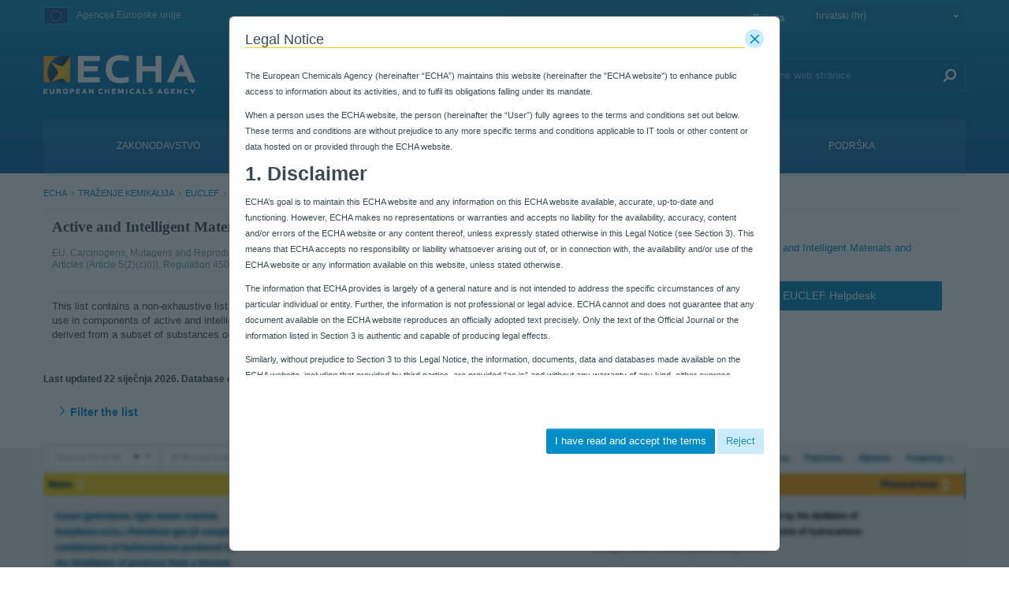

--- FILE ---
content_type: text/html;charset=UTF-8
request_url: https://poisoncentres.echa.europa.eu/hr/web/guest/eu-active_intelligent_fcm-art_5_2_c_i?p_p_id=eucleflegislationlist_WAR_euclefportlet&p_p_lifecycle=0&p_p_state=normal&p_p_mode=view&_eucleflegislationlist_WAR_euclefportlet_orderByCol=rmlEc&_eucleflegislationlist_WAR_euclefportlet_substance_identifier_field_key=&_eucleflegislationlist_WAR_euclefportlet_delta=25&_eucleflegislationlist_WAR_euclefportlet_orderByType=desc&_eucleflegislationlist_WAR_euclefportlet_doSearch=&_eucleflegislationlist_WAR_euclefportlet_deltaParamValue=25&_eucleflegislationlist_WAR_euclefportlet_resetCur=false&_eucleflegislationlist_WAR_euclefportlet_cur=25
body_size: 37526
content:
































	
		
			<!DOCTYPE html>















































































































































































































































































































































































































<html class="aui ltr" dir="ltr" lang="hr-HR">

<head>
	<title>EU-ACTIVE_INTELLIGENT_FCM-ART_5_2_c_i - ECHA</title>

	<meta content="initial-scale=1.0, width=device-width" name="viewport" />
	<meta property="og:image" content="https://poisoncentres.echa.europa.eu/o/echa-revamp-theme/images/SoMeLogo.png" />
	<meta name="google" content="notranslate">
	<meta property="og:image:width" content="200" />
	<meta property="og:image:height" content="200" />	
	<meta property="og:url" content="https://poisoncentres.echa.europa.eu/hr/eu-active_intelligent_fcm-art_5_2_c_i?p_p_id=eucleflegislationlist_WAR_euclefportlet&amp;p_p_lifecycle=0&amp;p_p_state=normal&amp;p_p_mode=view&amp;_eucleflegislationlist_WAR_euclefportlet_orderByCol=rmlEc&amp;_eucleflegislationlist_WAR_euclefportlet_substance_identifier_field_key=&amp;_eucleflegislationlist_WAR_euclefportlet_delta=25&amp;_eucleflegislationlist_WAR_euclefportlet_orderByType=desc&amp;_eucleflegislationlist_WAR_euclefportlet_doSearch=&amp;_eucleflegislationlist_WAR_euclefportlet_deltaParamValue=25&amp;_eucleflegislationlist_WAR_euclefportlet_resetCur=false&amp;_eucleflegislationlist_WAR_euclefportlet_cur=25" />
	<meta property="og:type" content="website" />
	<meta property="og:title" content="EU-ACTIVE_INTELLIGENT_FCM-ART_5_2_c_i - ECHA" />
	
	
		<meta property="og:description" content="" />	
	































<meta content="text/html; charset=UTF-8" http-equiv="content-type" />












<script type="importmap">{"imports":{"@clayui/breadcrumb":"/o/frontend-taglib-clay/__liferay__/exports/@clayui$breadcrumb.js","react-dom":"/o/frontend-js-react-web/__liferay__/exports/react-dom.js","@clayui/charts":"/o/frontend-taglib-clay/__liferay__/exports/@clayui$charts.js","@clayui/empty-state":"/o/frontend-taglib-clay/__liferay__/exports/@clayui$empty-state.js","@clayui/navigation-bar":"/o/frontend-taglib-clay/__liferay__/exports/@clayui$navigation-bar.js","react":"/o/frontend-js-react-web/__liferay__/exports/react.js","react-dom-16":"/o/frontend-js-react-web/__liferay__/exports/react-dom-16.js","@clayui/icon":"/o/frontend-taglib-clay/__liferay__/exports/@clayui$icon.js","@clayui/table":"/o/frontend-taglib-clay/__liferay__/exports/@clayui$table.js","@clayui/slider":"/o/frontend-taglib-clay/__liferay__/exports/@clayui$slider.js","@clayui/multi-select":"/o/frontend-taglib-clay/__liferay__/exports/@clayui$multi-select.js","@clayui/nav":"/o/frontend-taglib-clay/__liferay__/exports/@clayui$nav.js","@clayui/provider":"/o/frontend-taglib-clay/__liferay__/exports/@clayui$provider.js","@clayui/panel":"/o/frontend-taglib-clay/__liferay__/exports/@clayui$panel.js","@clayui/list":"/o/frontend-taglib-clay/__liferay__/exports/@clayui$list.js","@liferay/dynamic-data-mapping-form-field-type":"/o/dynamic-data-mapping-form-field-type/__liferay__/index.js","@clayui/date-picker":"/o/frontend-taglib-clay/__liferay__/exports/@clayui$date-picker.js","@clayui/label":"/o/frontend-taglib-clay/__liferay__/exports/@clayui$label.js","@liferay/frontend-js-api/data-set":"/o/frontend-js-dependencies-web/__liferay__/exports/@liferay$js-api$data-set.js","@clayui/core":"/o/frontend-taglib-clay/__liferay__/exports/@clayui$core.js","@clayui/pagination-bar":"/o/frontend-taglib-clay/__liferay__/exports/@clayui$pagination-bar.js","@clayui/layout":"/o/frontend-taglib-clay/__liferay__/exports/@clayui$layout.js","@clayui/multi-step-nav":"/o/frontend-taglib-clay/__liferay__/exports/@clayui$multi-step-nav.js","@liferay/frontend-js-api":"/o/frontend-js-dependencies-web/__liferay__/exports/@liferay$js-api.js","@clayui/toolbar":"/o/frontend-taglib-clay/__liferay__/exports/@clayui$toolbar.js","@clayui/badge":"/o/frontend-taglib-clay/__liferay__/exports/@clayui$badge.js","react-dom-18":"/o/frontend-js-react-web/__liferay__/exports/react-dom-18.js","@clayui/link":"/o/frontend-taglib-clay/__liferay__/exports/@clayui$link.js","@clayui/card":"/o/frontend-taglib-clay/__liferay__/exports/@clayui$card.js","@clayui/tooltip":"/o/frontend-taglib-clay/__liferay__/exports/@clayui$tooltip.js","@clayui/button":"/o/frontend-taglib-clay/__liferay__/exports/@clayui$button.js","@clayui/tabs":"/o/frontend-taglib-clay/__liferay__/exports/@clayui$tabs.js","@clayui/sticker":"/o/frontend-taglib-clay/__liferay__/exports/@clayui$sticker.js","@clayui/form":"/o/frontend-taglib-clay/__liferay__/exports/@clayui$form.js","@clayui/popover":"/o/frontend-taglib-clay/__liferay__/exports/@clayui$popover.js","@clayui/shared":"/o/frontend-taglib-clay/__liferay__/exports/@clayui$shared.js","@clayui/localized-input":"/o/frontend-taglib-clay/__liferay__/exports/@clayui$localized-input.js","@clayui/modal":"/o/frontend-taglib-clay/__liferay__/exports/@clayui$modal.js","@clayui/color-picker":"/o/frontend-taglib-clay/__liferay__/exports/@clayui$color-picker.js","@clayui/pagination":"/o/frontend-taglib-clay/__liferay__/exports/@clayui$pagination.js","@clayui/autocomplete":"/o/frontend-taglib-clay/__liferay__/exports/@clayui$autocomplete.js","@clayui/management-toolbar":"/o/frontend-taglib-clay/__liferay__/exports/@clayui$management-toolbar.js","@clayui/time-picker":"/o/frontend-taglib-clay/__liferay__/exports/@clayui$time-picker.js","@clayui/upper-toolbar":"/o/frontend-taglib-clay/__liferay__/exports/@clayui$upper-toolbar.js","@clayui/loading-indicator":"/o/frontend-taglib-clay/__liferay__/exports/@clayui$loading-indicator.js","@clayui/drop-down":"/o/frontend-taglib-clay/__liferay__/exports/@clayui$drop-down.js","@clayui/data-provider":"/o/frontend-taglib-clay/__liferay__/exports/@clayui$data-provider.js","@liferay/language/":"/o/js/language/","@clayui/css":"/o/frontend-taglib-clay/__liferay__/exports/@clayui$css.js","@clayui/alert":"/o/frontend-taglib-clay/__liferay__/exports/@clayui$alert.js","@clayui/progress-bar":"/o/frontend-taglib-clay/__liferay__/exports/@clayui$progress-bar.js","react-16":"/o/frontend-js-react-web/__liferay__/exports/react-16.js","react-18":"/o/frontend-js-react-web/__liferay__/exports/react-18.js"},"scopes":{}}</script><script data-senna-track="temporary">var Liferay = window.Liferay || {};Liferay.Icons = Liferay.Icons || {};Liferay.Icons.controlPanelSpritemap = 'https://poisoncentres.echa.europa.eu/o/admin-theme/images/clay/icons.svg'; Liferay.Icons.spritemap = 'https://poisoncentres.echa.europa.eu/o/echa-revamp-theme/images/clay/icons.svg';</script>
<script data-senna-track="permanent" type="text/javascript">window.Liferay = window.Liferay || {}; window.Liferay.CSP = {nonce: ''};</script>
<link data-senna-track="temporary" href="https://poisoncentres.echa.europa.eu/eu-active_intelligent_fcm-art_5_2_c_i" rel="canonical" />
<link data-senna-track="temporary" href="https://poisoncentres.echa.europa.eu/es/eu-active_intelligent_fcm-art_5_2_c_i" hreflang="es-ES" rel="alternate" />
<link data-senna-track="temporary" href="https://poisoncentres.echa.europa.eu/sv/eu-active_intelligent_fcm-art_5_2_c_i" hreflang="sv-SE" rel="alternate" />
<link data-senna-track="temporary" href="https://poisoncentres.echa.europa.eu/bg/eu-active_intelligent_fcm-art_5_2_c_i" hreflang="bg-BG" rel="alternate" />
<link data-senna-track="temporary" href="https://poisoncentres.echa.europa.eu/hr/eu-active_intelligent_fcm-art_5_2_c_i" hreflang="hr-HR" rel="alternate" />
<link data-senna-track="temporary" href="https://poisoncentres.echa.europa.eu/lv/eu-active_intelligent_fcm-art_5_2_c_i" hreflang="lv-LV" rel="alternate" />
<link data-senna-track="temporary" href="https://poisoncentres.echa.europa.eu/nl/eu-active_intelligent_fcm-art_5_2_c_i" hreflang="nl-NL" rel="alternate" />
<link data-senna-track="temporary" href="https://poisoncentres.echa.europa.eu/mt/eu-active_intelligent_fcm-art_5_2_c_i" hreflang="mt-MT" rel="alternate" />
<link data-senna-track="temporary" href="https://poisoncentres.echa.europa.eu/hu/eu-active_intelligent_fcm-art_5_2_c_i" hreflang="hu-HU" rel="alternate" />
<link data-senna-track="temporary" href="https://poisoncentres.echa.europa.eu/de/eu-active_intelligent_fcm-art_5_2_c_i" hreflang="de-DE" rel="alternate" />
<link data-senna-track="temporary" href="https://poisoncentres.echa.europa.eu/el/eu-active_intelligent_fcm-art_5_2_c_i" hreflang="el-GR" rel="alternate" />
<link data-senna-track="temporary" href="https://poisoncentres.echa.europa.eu/cs/eu-active_intelligent_fcm-art_5_2_c_i" hreflang="cs-CZ" rel="alternate" />
<link data-senna-track="temporary" href="https://poisoncentres.echa.europa.eu/da/eu-active_intelligent_fcm-art_5_2_c_i" hreflang="da-DK" rel="alternate" />
<link data-senna-track="temporary" href="https://poisoncentres.echa.europa.eu/et/eu-active_intelligent_fcm-art_5_2_c_i" hreflang="et-EE" rel="alternate" />
<link data-senna-track="temporary" href="https://poisoncentres.echa.europa.eu/pl/eu-active_intelligent_fcm-art_5_2_c_i" hreflang="pl-PL" rel="alternate" />
<link data-senna-track="temporary" href="https://poisoncentres.echa.europa.eu/fi/eu-active_intelligent_fcm-art_5_2_c_i" hreflang="fi-FI" rel="alternate" />
<link data-senna-track="temporary" href="https://poisoncentres.echa.europa.eu/sk/eu-active_intelligent_fcm-art_5_2_c_i" hreflang="sk-SK" rel="alternate" />
<link data-senna-track="temporary" href="https://poisoncentres.echa.europa.eu/it/eu-active_intelligent_fcm-art_5_2_c_i" hreflang="it-IT" rel="alternate" />
<link data-senna-track="temporary" href="https://poisoncentres.echa.europa.eu/lt/eu-active_intelligent_fcm-art_5_2_c_i" hreflang="lt-LT" rel="alternate" />
<link data-senna-track="temporary" href="https://poisoncentres.echa.europa.eu/sl/eu-active_intelligent_fcm-art_5_2_c_i" hreflang="sl-SI" rel="alternate" />
<link data-senna-track="temporary" href="https://poisoncentres.echa.europa.eu/pt/eu-active_intelligent_fcm-art_5_2_c_i" hreflang="pt-PT" rel="alternate" />
<link data-senna-track="temporary" href="https://poisoncentres.echa.europa.eu/fr/eu-active_intelligent_fcm-art_5_2_c_i" hreflang="fr-FR" rel="alternate" />
<link data-senna-track="temporary" href="https://poisoncentres.echa.europa.eu/ro/eu-active_intelligent_fcm-art_5_2_c_i" hreflang="ro-RO" rel="alternate" />
<link data-senna-track="temporary" href="https://poisoncentres.echa.europa.eu/eu-active_intelligent_fcm-art_5_2_c_i" hreflang="en-GB" rel="alternate" />
<link data-senna-track="temporary" href="https://poisoncentres.echa.europa.eu/eu-active_intelligent_fcm-art_5_2_c_i" hreflang="x-default" rel="alternate" />

<meta property="og:locale" content="hr_HR">
<meta property="og:locale:alternate" content="en_GB">
<meta property="og:locale:alternate" content="bg_BG">
<meta property="og:locale:alternate" content="es_ES">
<meta property="og:locale:alternate" content="cs_CZ">
<meta property="og:locale:alternate" content="da_DK">
<meta property="og:locale:alternate" content="de_DE">
<meta property="og:locale:alternate" content="et_EE">
<meta property="og:locale:alternate" content="el_GR">
<meta property="og:locale:alternate" content="fr_FR">
<meta property="og:locale:alternate" content="hr_HR">
<meta property="og:locale:alternate" content="it_IT">
<meta property="og:locale:alternate" content="lv_LV">
<meta property="og:locale:alternate" content="lt_LT">
<meta property="og:locale:alternate" content="hu_HU">
<meta property="og:locale:alternate" content="mt_MT">
<meta property="og:locale:alternate" content="nl_NL">
<meta property="og:locale:alternate" content="pl_PL">
<meta property="og:locale:alternate" content="pt_PT">
<meta property="og:locale:alternate" content="ro_RO">
<meta property="og:locale:alternate" content="sk_SK">
<meta property="og:locale:alternate" content="sl_SI">
<meta property="og:locale:alternate" content="fi_FI">
<meta property="og:locale:alternate" content="sv_SE">
<meta property="og:site_name" content="ECHA">
<meta property="og:title" content="Active and Intelligent Materials - CMR Substances not allowed for use - EU-ACTIVE_INTELLIGENT_FCM-ART_5_2_c_i - ECHA">
<meta property="og:type" content="website">
<meta property="og:url" content="https://poisoncentres.echa.europa.eu/eu-active_intelligent_fcm-art_5_2_c_i">


<link href="https://poisoncentres.echa.europa.eu/o/echa-revamp-theme/images/favicon.ico" rel="apple-touch-icon" />
<link href="https://poisoncentres.echa.europa.eu/o/echa-revamp-theme/images/favicon.ico" rel="icon" />



<link class="lfr-css-file" data-senna-track="temporary" href="https://poisoncentres.echa.europa.eu/o/echa-revamp-theme/css/clay.css?browserId=chrome&amp;themeId=echarevampstyled_WAR_echarevamptheme&amp;minifierType=css&amp;languageId=hr_HR&amp;t=1768297640000" id="liferayAUICSS" rel="stylesheet" type="text/css" />









	<link href="/combo?browserId=chrome&amp;minifierType=css&amp;themeId=echarevampstyled_WAR_echarevamptheme&amp;languageId=hr_HR&amp;com_ed_echa_journalcontentpresenter_EchaJournalContentPresenterWebPortlet_INSTANCE_footer_nav_items:%2Fo%2Fcom.ed.echa.journalcontentpresenter%2Fcss%2Fmain.css&amp;com_liferay_portal_search_web_search_bar_portlet_SearchBarPortlet_INSTANCE_templateSearch:%2Fo%2Fportal-search-web%2Fcss%2Fmain.css&amp;com_liferay_product_navigation_user_personal_bar_web_portlet_ProductNavigationUserPersonalBarPortlet:%2Fo%2Fproduct-navigation-user-personal-bar-web%2Fcss%2Fmain.css&amp;com_liferay_site_navigation_menu_web_portlet_SiteNavigationMenuPortlet:%2Fo%2Fsite-navigation-menu-web%2Fcss%2Fmain.css&amp;eucleflegislationlist_WAR_euclefportlet:%2Fo%2Fecha-euclef-portlet%2Fcss%2Fredmond%2Fjquery-ui-1.8.23.custom.css&amp;t=1768297640000" rel="stylesheet" type="text/css"
 data-senna-track="temporary" id="10e62509" />








<script type="text/javascript" data-senna-track="temporary">
	// <![CDATA[
		var Liferay = Liferay || {};

		Liferay.Browser = {
			acceptsGzip: function () {
				return true;
			},

			

			getMajorVersion: function () {
				return 131.0;
			},

			getRevision: function () {
				return '537.36';
			},
			getVersion: function () {
				return '131.0';
			},

			

			isAir: function () {
				return false;
			},
			isChrome: function () {
				return true;
			},
			isEdge: function () {
				return false;
			},
			isFirefox: function () {
				return false;
			},
			isGecko: function () {
				return true;
			},
			isIe: function () {
				return false;
			},
			isIphone: function () {
				return false;
			},
			isLinux: function () {
				return false;
			},
			isMac: function () {
				return true;
			},
			isMobile: function () {
				return false;
			},
			isMozilla: function () {
				return false;
			},
			isOpera: function () {
				return false;
			},
			isRtf: function () {
				return true;
			},
			isSafari: function () {
				return true;
			},
			isSun: function () {
				return false;
			},
			isWebKit: function () {
				return true;
			},
			isWindows: function () {
				return false;
			}
		};

		Liferay.Data = Liferay.Data || {};

		Liferay.Data.ICONS_INLINE_SVG = true;

		Liferay.Data.NAV_SELECTOR = '#navigation';

		Liferay.Data.NAV_SELECTOR_MOBILE = '#navigationCollapse';

		Liferay.Data.isCustomizationView = function () {
			return false;
		};

		Liferay.Data.notices = [
			
		];

		(function () {
			var available = {};

			var direction = {};

			

				available['en_GB'] = 'engleski\x20\x28Ujedinjeno\x20Kraljevstvo\x29';
				direction['en_GB'] = 'ltr';

			

				available['bg_BG'] = 'bugarski\x20\x28Bugarska\x29';
				direction['bg_BG'] = 'ltr';

			

				available['es_ES'] = 'španjolski\x20\x28Španjolska\x29';
				direction['es_ES'] = 'ltr';

			

				available['cs_CZ'] = 'češki\x20\x28Češka\x29';
				direction['cs_CZ'] = 'ltr';

			

				available['da_DK'] = 'danski\x20\x28Danska\x29';
				direction['da_DK'] = 'ltr';

			

				available['de_DE'] = 'njemački\x20\x28Njemačka\x29';
				direction['de_DE'] = 'ltr';

			

				available['et_EE'] = 'estonski\x20\x28Estonija\x29';
				direction['et_EE'] = 'ltr';

			

				available['el_GR'] = 'grčki\x20\x28Grčka\x29';
				direction['el_GR'] = 'ltr';

			

				available['fr_FR'] = 'francuski\x20\x28Francuska\x29';
				direction['fr_FR'] = 'ltr';

			

				available['hr_HR'] = 'hrvatski\x20\x28Hrvatska\x29';
				direction['hr_HR'] = 'ltr';

			

				available['it_IT'] = 'talijanski\x20\x28Italija\x29';
				direction['it_IT'] = 'ltr';

			

				available['lv_LV'] = 'latvijski\x20\x28Latvija\x29';
				direction['lv_LV'] = 'ltr';

			

				available['lt_LT'] = 'litavski\x20\x28Litva\x29';
				direction['lt_LT'] = 'ltr';

			

				available['hu_HU'] = 'mađarski\x20\x28Mađarska\x29';
				direction['hu_HU'] = 'ltr';

			

				available['mt_MT'] = 'malteški\x20\x28Malta\x29';
				direction['mt_MT'] = 'ltr';

			

				available['nl_NL'] = 'nizozemski\x20\x28Nizozemska\x29';
				direction['nl_NL'] = 'ltr';

			

				available['pl_PL'] = 'poljski\x20\x28Poljska\x29';
				direction['pl_PL'] = 'ltr';

			

				available['pt_PT'] = 'portugalski\x20\x28Portugal\x29';
				direction['pt_PT'] = 'ltr';

			

				available['ro_RO'] = 'rumunjski\x20\x28Rumunjska\x29';
				direction['ro_RO'] = 'ltr';

			

				available['sk_SK'] = 'slovački\x20\x28Slovačka\x29';
				direction['sk_SK'] = 'ltr';

			

				available['sl_SI'] = 'slovenski\x20\x28Slovenija\x29';
				direction['sl_SI'] = 'ltr';

			

				available['fi_FI'] = 'finski\x20\x28Finska\x29';
				direction['fi_FI'] = 'ltr';

			

				available['sv_SE'] = 'švedski\x20\x28Švedska\x29';
				direction['sv_SE'] = 'ltr';

			

			let _cache = {};

			if (Liferay && Liferay.Language && Liferay.Language._cache) {
				_cache = Liferay.Language._cache;
			}

			Liferay.Language = {
				_cache,
				available,
				direction,
				get: function(key) {
					let value = Liferay.Language._cache[key];

					if (value === undefined) {
						value = key;
					}

					return value;
				}
			};
		})();

		var featureFlags = {"LPD-10964":false,"LPD-37927":false,"LPD-10889":false,"LPS-193884":false,"LPD-30371":false,"LPD-11131":true,"LPS-178642":false,"LPS-193005":false,"LPD-31789":false,"LPD-10562":false,"LPD-11212":false,"COMMERCE-8087":false,"LPD-39304":true,"LPD-13311":true,"LRAC-10757":false,"LPD-35941":false,"LPS-180090":false,"LPS-178052":false,"LPD-21414":false,"LPS-185892":false,"LPS-186620":false,"LPD-40533":true,"LPD-40534":true,"LPS-184404":false,"LPD-40530":true,"LPD-20640":false,"LPS-198183":false,"LPD-38869":false,"LPD-35678":false,"LPD-6378":false,"LPS-153714":false,"LPD-11848":false,"LPS-170670":false,"LPD-7822":false,"LPS-169981":false,"LPD-21926":false,"LPS-177027":false,"LPD-37531":false,"LPD-11003":false,"LPD-36446":false,"LPD-39437":false,"LPS-135430":false,"LPD-20556":false,"LPD-45276":false,"LPS-134060":false,"LPS-164563":false,"LPD-32050":false,"LPS-122920":false,"LPS-199086":false,"LPD-35128":false,"LPD-10588":false,"LPD-13778":true,"LPD-11313":false,"LPD-6368":false,"LPD-34594":false,"LPS-202104":false,"LPD-19955":false,"LPD-35443":false,"LPD-39967":false,"LPD-11235":false,"LPD-11232":false,"LPS-196935":true,"LPD-43542":false,"LPS-176691":false,"LPS-197909":false,"LPD-29516":false,"COMMERCE-8949":false,"LPD-11228":false,"LPS-153813":false,"LPD-17809":false,"COMMERCE-13024":false,"LPS-165482":false,"LPS-193551":false,"LPS-197477":false,"LPS-174816":false,"LPS-186360":false,"LPD-30204":false,"LPD-32867":false,"LPS-153332":false,"LPD-35013":true,"LPS-179669":false,"LPS-174417":false,"LPD-44091":true,"LPD-31212":false,"LPD-18221":false,"LPS-155284":false,"LRAC-15017":false,"LPD-19870":false,"LPS-200108":false,"LPD-20131":false,"LPS-159643":false,"LPS-129412":false,"LPS-169837":false,"LPD-20379":false};

		Liferay.FeatureFlags = Object.keys(featureFlags).reduce(
			(acc, key) => ({
				...acc, [key]: featureFlags[key] === 'true' || featureFlags[key] === true
			}), {}
		);

		Liferay.PortletKeys = {
			DOCUMENT_LIBRARY: 'com_liferay_document_library_web_portlet_DLPortlet',
			DYNAMIC_DATA_MAPPING: 'com_liferay_dynamic_data_mapping_web_portlet_DDMPortlet',
			ITEM_SELECTOR: 'com_liferay_item_selector_web_portlet_ItemSelectorPortlet'
		};

		Liferay.PropsValues = {
			JAVASCRIPT_SINGLE_PAGE_APPLICATION_TIMEOUT: 0,
			UPLOAD_SERVLET_REQUEST_IMPL_MAX_SIZE: 940072000
		};

		Liferay.ThemeDisplay = {

			

			
				getLayoutId: function () {
					return '2192';
				},

				

				getLayoutRelativeControlPanelURL: function () {
					return '/hr/group/guest/~/control_panel/manage?p_p_id=eucleflegislationlist_WAR_euclefportlet';
				},

				getLayoutRelativeURL: function () {
					return '/hr/web/guest/eu-active_intelligent_fcm-art_5_2_c_i';
				},
				getLayoutURL: function () {
					return 'https://poisoncentres.echa.europa.eu/hr/web/guest/eu-active_intelligent_fcm-art_5_2_c_i';
				},
				getParentLayoutId: function () {
					return '1979';
				},
				isControlPanel: function () {
					return false;
				},
				isPrivateLayout: function () {
					return 'false';
				},
				isVirtualLayout: function () {
					return false;
				},
			

			getBCP47LanguageId: function () {
				return 'hr-HR';
			},
			getCanonicalURL: function () {

				

				return 'https\x3a\x2f\x2fpoisoncentres\x2eecha\x2eeuropa\x2eeu\x2feu-active_intelligent_fcm-art_5_2_c_i';
			},
			getCDNBaseURL: function () {
				return 'https://poisoncentres.echa.europa.eu';
			},
			getCDNDynamicResourcesHost: function () {
				return '';
			},
			getCDNHost: function () {
				return '';
			},
			getCompanyGroupId: function () {
				return '10174';
			},
			getCompanyId: function () {
				return '10136';
			},
			getDefaultLanguageId: function () {
				return 'en_GB';
			},
			getDoAsUserIdEncoded: function () {
				return '';
			},
			getLanguageId: function () {
				return 'hr_HR';
			},
			getParentGroupId: function () {
				return '10162';
			},
			getPathContext: function () {
				return '';
			},
			getPathImage: function () {
				return '/image';
			},
			getPathJavaScript: function () {
				return '/o/frontend-js-web';
			},
			getPathMain: function () {
				return '/hr/c';
			},
			getPathThemeImages: function () {
				return 'https://poisoncentres.echa.europa.eu/o/echa-revamp-theme/images';
			},
			getPathThemeRoot: function () {
				return '/o/echa-revamp-theme';
			},
			getPlid: function () {
				return '8739197';
			},
			getPortalURL: function () {
				return 'https://poisoncentres.echa.europa.eu';
			},
			getRealUserId: function () {
				return '10140';
			},
			getRemoteAddr: function () {
				return '10.216.2.16';
			},
			getRemoteHost: function () {
				return '10.216.2.16';
			},
			getScopeGroupId: function () {
				return '10162';
			},
			getScopeGroupIdOrLiveGroupId: function () {
				return '10162';
			},
			getSessionId: function () {
				return '';
			},
			getSiteAdminURL: function () {
				return 'https://poisoncentres.echa.europa.eu/group/guest/~/control_panel/manage?p_p_lifecycle=0&p_p_state=maximized&p_p_mode=view';
			},
			getSiteGroupId: function () {
				return '10162';
			},
			getTimeZone: function() {
				return 'Europe/Istanbul';
			},
			getURLControlPanel: function() {
				return '/hr/group/control_panel?refererPlid=8739197';
			},
			getURLHome: function () {
				return 'https\x3a\x2f\x2fpoisoncentres\x2eecha\x2eeuropa\x2eeu\x2fweb\x2fguest';
			},
			getUserEmailAddress: function () {
				return '';
			},
			getUserId: function () {
				return '10140';
			},
			getUserName: function () {
				return '';
			},
			isAddSessionIdToURL: function () {
				return false;
			},
			isImpersonated: function () {
				return false;
			},
			isSignedIn: function () {
				return false;
			},

			isStagedPortlet: function () {
				
					
						return true;
					
					
			},

			isStateExclusive: function () {
				return false;
			},
			isStateMaximized: function () {
				return false;
			},
			isStatePopUp: function () {
				return false;
			}
		};

		var themeDisplay = Liferay.ThemeDisplay;

		Liferay.AUI = {

			

			getCombine: function () {
				return true;
			},
			getComboPath: function () {
				return '/combo/?browserId=chrome&minifierType=&languageId=hr_HR&t=1768304791772&';
			},
			getDateFormat: function () {
				return '%d.%m.%Y.';
			},
			getEditorCKEditorPath: function () {
				return '/o/frontend-editor-ckeditor-web';
			},
			getFilter: function () {
				var filter = 'raw';

				
					
						filter = 'min';
					
					

				return filter;
			},
			getFilterConfig: function () {
				var instance = this;

				var filterConfig = null;

				if (!instance.getCombine()) {
					filterConfig = {
						replaceStr: '.js' + instance.getStaticResourceURLParams(),
						searchExp: '\\.js$'
					};
				}

				return filterConfig;
			},
			getJavaScriptRootPath: function () {
				return '/o/frontend-js-web';
			},
			getPortletRootPath: function () {
				return '/html/portlet';
			},
			getStaticResourceURLParams: function () {
				return '?browserId=chrome&minifierType=&languageId=hr_HR&t=1768304791772';
			}
		};

		Liferay.authToken = 'PlP4fyGK';

		

		Liferay.currentURL = '\x2fhr\x2fweb\x2fguest\x2feu-active_intelligent_fcm-art_5_2_c_i\x3fp_p_id\x3deucleflegislationlist_WAR_euclefportlet\x26p_p_lifecycle\x3d0\x26p_p_state\x3dnormal\x26p_p_mode\x3dview\x26_eucleflegislationlist_WAR_euclefportlet_orderByCol\x3drmlEc\x26_eucleflegislationlist_WAR_euclefportlet_substance_identifier_field_key\x3d\x26_eucleflegislationlist_WAR_euclefportlet_delta\x3d25\x26_eucleflegislationlist_WAR_euclefportlet_orderByType\x3ddesc\x26_eucleflegislationlist_WAR_euclefportlet_doSearch\x3d\x26_eucleflegislationlist_WAR_euclefportlet_deltaParamValue\x3d25\x26_eucleflegislationlist_WAR_euclefportlet_resetCur\x3dfalse\x26_eucleflegislationlist_WAR_euclefportlet_cur\x3d25';
		Liferay.currentURLEncoded = '\x252Fhr\x252Fweb\x252Fguest\x252Feu-active_intelligent_fcm-art_5_2_c_i\x253Fp_p_id\x253Deucleflegislationlist_WAR_euclefportlet\x2526p_p_lifecycle\x253D0\x2526p_p_state\x253Dnormal\x2526p_p_mode\x253Dview\x2526_eucleflegislationlist_WAR_euclefportlet_orderByCol\x253DrmlEc\x2526_eucleflegislationlist_WAR_euclefportlet_substance_identifier_field_key\x253D\x2526_eucleflegislationlist_WAR_euclefportlet_delta\x253D25\x2526_eucleflegislationlist_WAR_euclefportlet_orderByType\x253Ddesc\x2526_eucleflegislationlist_WAR_euclefportlet_doSearch\x253D\x2526_eucleflegislationlist_WAR_euclefportlet_deltaParamValue\x253D25\x2526_eucleflegislationlist_WAR_euclefportlet_resetCur\x253Dfalse\x2526_eucleflegislationlist_WAR_euclefportlet_cur\x253D25';
	// ]]>
</script>

<script data-senna-track="temporary" type="text/javascript">window.__CONFIG__= {basePath: '',combine: true, defaultURLParams: null, explainResolutions: false, exposeGlobal: false, logLevel: 'warn', moduleType: 'module', namespace:'Liferay', nonce: '', reportMismatchedAnonymousModules: 'warn', resolvePath: '/o/js_resolve_modules', url: '/combo/?browserId=chrome&minifierType=js&languageId=hr_HR&t=1768304791772&', waitTimeout: 60000};</script><script data-senna-track="permanent" src="/o/frontend-js-loader-modules-extender/loader.js?&mac=9WaMmhziBCkScHZwrrVcOR7VZF4=&browserId=chrome&languageId=hr_HR&minifierType=js" type="text/javascript"></script><script data-senna-track="permanent" src="/combo?browserId=chrome&minifierType=js&languageId=hr_HR&t=1768304791772&/o/frontend-js-aui-web/aui/aui/aui-min.js&/o/frontend-js-aui-web/liferay/modules.js&/o/frontend-js-aui-web/liferay/aui_sandbox.js&/o/frontend-js-aui-web/aui/attribute-base/attribute-base-min.js&/o/frontend-js-aui-web/aui/attribute-complex/attribute-complex-min.js&/o/frontend-js-aui-web/aui/attribute-core/attribute-core-min.js&/o/frontend-js-aui-web/aui/attribute-observable/attribute-observable-min.js&/o/frontend-js-aui-web/aui/attribute-extras/attribute-extras-min.js&/o/frontend-js-aui-web/aui/event-custom-base/event-custom-base-min.js&/o/frontend-js-aui-web/aui/event-custom-complex/event-custom-complex-min.js&/o/frontend-js-aui-web/aui/oop/oop-min.js&/o/frontend-js-aui-web/aui/aui-base-lang/aui-base-lang-min.js&/o/frontend-js-aui-web/liferay/dependency.js&/o/frontend-js-aui-web/liferay/util.js&/o/oauth2-provider-web/js/liferay.js&/o/frontend-js-web/liferay/dom_task_runner.js&/o/frontend-js-web/liferay/events.js&/o/frontend-js-web/liferay/lazy_load.js&/o/frontend-js-web/liferay/liferay.js&/o/frontend-js-web/liferay/global.bundle.js&/o/frontend-js-web/liferay/portlet.js&/o/frontend-js-web/liferay/workflow.js" type="text/javascript"></script>
<script data-senna-track="temporary" type="text/javascript">window.Liferay = Liferay || {}; window.Liferay.OAuth2 = {getAuthorizeURL: function() {return 'https://poisoncentres.echa.europa.eu/o/oauth2/authorize';}, getBuiltInRedirectURL: function() {return 'https://poisoncentres.echa.europa.eu/o/oauth2/redirect';}, getIntrospectURL: function() { return 'https://poisoncentres.echa.europa.eu/o/oauth2/introspect';}, getTokenURL: function() {return 'https://poisoncentres.echa.europa.eu/o/oauth2/token';}, getUserAgentApplication: function(externalReferenceCode) {return Liferay.OAuth2._userAgentApplications[externalReferenceCode];}, _userAgentApplications: {}}</script><script data-senna-track="temporary" type="text/javascript">try {var MODULE_MAIN='@liferay/document-library-web@6.0.198/index';var MODULE_PATH='/o/document-library-web';/**
 * SPDX-FileCopyrightText: (c) 2000 Liferay, Inc. https://liferay.com
 * SPDX-License-Identifier: LGPL-2.1-or-later OR LicenseRef-Liferay-DXP-EULA-2.0.0-2023-06
 */

(function () {
	AUI().applyConfig({
		groups: {
			dl: {
				base: MODULE_PATH + '/js/legacy/',
				combine: Liferay.AUI.getCombine(),
				filter: Liferay.AUI.getFilterConfig(),
				modules: {
					'document-library-upload-component': {
						path: 'DocumentLibraryUpload.js',
						requires: [
							'aui-component',
							'aui-data-set-deprecated',
							'aui-overlay-manager-deprecated',
							'aui-overlay-mask-deprecated',
							'aui-parse-content',
							'aui-progressbar',
							'aui-template-deprecated',
							'liferay-search-container',
							'querystring-parse-simple',
							'uploader',
						],
					},
				},
				root: MODULE_PATH + '/js/legacy/',
			},
		},
	});
})();
} catch(error) {console.error(error);}try {var MODULE_MAIN='dynamic-data-mapping-web@5.0.115/index';var MODULE_PATH='/o/dynamic-data-mapping-web';/**
 * SPDX-FileCopyrightText: (c) 2000 Liferay, Inc. https://liferay.com
 * SPDX-License-Identifier: LGPL-2.1-or-later OR LicenseRef-Liferay-DXP-EULA-2.0.0-2023-06
 */

(function () {
	const LiferayAUI = Liferay.AUI;

	AUI().applyConfig({
		groups: {
			ddm: {
				base: MODULE_PATH + '/js/legacy/',
				combine: Liferay.AUI.getCombine(),
				filter: LiferayAUI.getFilterConfig(),
				modules: {
					'liferay-ddm-form': {
						path: 'ddm_form.js',
						requires: [
							'aui-base',
							'aui-datatable',
							'aui-datatype',
							'aui-image-viewer',
							'aui-parse-content',
							'aui-set',
							'aui-sortable-list',
							'json',
							'liferay-form',
							'liferay-map-base',
							'liferay-translation-manager',
							'liferay-util-window',
						],
					},
					'liferay-portlet-dynamic-data-mapping': {
						condition: {
							trigger: 'liferay-document-library',
						},
						path: 'main.js',
						requires: [
							'arraysort',
							'aui-form-builder-deprecated',
							'aui-form-validator',
							'aui-map',
							'aui-text-unicode',
							'json',
							'liferay-menu',
							'liferay-translation-manager',
							'liferay-util-window',
							'text',
						],
					},
					'liferay-portlet-dynamic-data-mapping-custom-fields': {
						condition: {
							trigger: 'liferay-document-library',
						},
						path: 'custom_fields.js',
						requires: ['liferay-portlet-dynamic-data-mapping'],
					},
				},
				root: MODULE_PATH + '/js/legacy/',
			},
		},
	});
})();
} catch(error) {console.error(error);}try {var MODULE_MAIN='@liferay/frontend-js-state-web@1.0.30/index';var MODULE_PATH='/o/frontend-js-state-web';/**
 * SPDX-FileCopyrightText: (c) 2000 Liferay, Inc. https://liferay.com
 * SPDX-License-Identifier: LGPL-2.1-or-later OR LicenseRef-Liferay-DXP-EULA-2.0.0-2023-06
 */

(function () {
	AUI().applyConfig({
		groups: {
			state: {

				// eslint-disable-next-line
				mainModule: MODULE_MAIN,
			},
		},
	});
})();
} catch(error) {console.error(error);}try {var MODULE_MAIN='contacts-web@5.0.65/index';var MODULE_PATH='/o/contacts-web';/**
 * SPDX-FileCopyrightText: (c) 2000 Liferay, Inc. https://liferay.com
 * SPDX-License-Identifier: LGPL-2.1-or-later OR LicenseRef-Liferay-DXP-EULA-2.0.0-2023-06
 */

(function () {
	AUI().applyConfig({
		groups: {
			contactscenter: {
				base: MODULE_PATH + '/js/legacy/',
				combine: Liferay.AUI.getCombine(),
				filter: Liferay.AUI.getFilterConfig(),
				modules: {
					'liferay-contacts-center': {
						path: 'main.js',
						requires: [
							'aui-io-plugin-deprecated',
							'aui-toolbar',
							'autocomplete-base',
							'datasource-io',
							'json-parse',
							'liferay-portlet-base',
							'liferay-util-window',
						],
					},
				},
				root: MODULE_PATH + '/js/legacy/',
			},
		},
	});
})();
} catch(error) {console.error(error);}try {var MODULE_MAIN='frontend-js-components-web@2.0.80/index';var MODULE_PATH='/o/frontend-js-components-web';/**
 * SPDX-FileCopyrightText: (c) 2000 Liferay, Inc. https://liferay.com
 * SPDX-License-Identifier: LGPL-2.1-or-later OR LicenseRef-Liferay-DXP-EULA-2.0.0-2023-06
 */

(function () {
	AUI().applyConfig({
		groups: {
			components: {

				// eslint-disable-next-line
				mainModule: MODULE_MAIN,
			},
		},
	});
})();
} catch(error) {console.error(error);}try {var MODULE_MAIN='calendar-web@5.0.105/index';var MODULE_PATH='/o/calendar-web';/**
 * SPDX-FileCopyrightText: (c) 2000 Liferay, Inc. https://liferay.com
 * SPDX-License-Identifier: LGPL-2.1-or-later OR LicenseRef-Liferay-DXP-EULA-2.0.0-2023-06
 */

(function () {
	AUI().applyConfig({
		groups: {
			calendar: {
				base: MODULE_PATH + '/js/legacy/',
				combine: Liferay.AUI.getCombine(),
				filter: Liferay.AUI.getFilterConfig(),
				modules: {
					'liferay-calendar-a11y': {
						path: 'calendar_a11y.js',
						requires: ['calendar'],
					},
					'liferay-calendar-container': {
						path: 'calendar_container.js',
						requires: [
							'aui-alert',
							'aui-base',
							'aui-component',
							'liferay-portlet-base',
						],
					},
					'liferay-calendar-date-picker-sanitizer': {
						path: 'date_picker_sanitizer.js',
						requires: ['aui-base'],
					},
					'liferay-calendar-interval-selector': {
						path: 'interval_selector.js',
						requires: ['aui-base', 'liferay-portlet-base'],
					},
					'liferay-calendar-interval-selector-scheduler-event-link': {
						path: 'interval_selector_scheduler_event_link.js',
						requires: ['aui-base', 'liferay-portlet-base'],
					},
					'liferay-calendar-list': {
						path: 'calendar_list.js',
						requires: [
							'aui-template-deprecated',
							'liferay-scheduler',
						],
					},
					'liferay-calendar-message-util': {
						path: 'message_util.js',
						requires: ['liferay-util-window'],
					},
					'liferay-calendar-recurrence-converter': {
						path: 'recurrence_converter.js',
						requires: [],
					},
					'liferay-calendar-recurrence-dialog': {
						path: 'recurrence.js',
						requires: [
							'aui-base',
							'liferay-calendar-recurrence-util',
						],
					},
					'liferay-calendar-recurrence-util': {
						path: 'recurrence_util.js',
						requires: ['aui-base', 'liferay-util-window'],
					},
					'liferay-calendar-reminders': {
						path: 'calendar_reminders.js',
						requires: ['aui-base'],
					},
					'liferay-calendar-remote-services': {
						path: 'remote_services.js',
						requires: [
							'aui-base',
							'aui-component',
							'liferay-calendar-util',
							'liferay-portlet-base',
						],
					},
					'liferay-calendar-session-listener': {
						path: 'session_listener.js',
						requires: ['aui-base', 'liferay-scheduler'],
					},
					'liferay-calendar-simple-color-picker': {
						path: 'simple_color_picker.js',
						requires: ['aui-base', 'aui-template-deprecated'],
					},
					'liferay-calendar-simple-menu': {
						path: 'simple_menu.js',
						requires: [
							'aui-base',
							'aui-template-deprecated',
							'event-outside',
							'event-touch',
							'widget-modality',
							'widget-position',
							'widget-position-align',
							'widget-position-constrain',
							'widget-stack',
							'widget-stdmod',
						],
					},
					'liferay-calendar-util': {
						path: 'calendar_util.js',
						requires: [
							'aui-datatype',
							'aui-io',
							'aui-scheduler',
							'aui-toolbar',
							'autocomplete',
							'autocomplete-highlighters',
						],
					},
					'liferay-scheduler': {
						path: 'scheduler.js',
						requires: [
							'async-queue',
							'aui-datatype',
							'aui-scheduler',
							'dd-plugin',
							'liferay-calendar-a11y',
							'liferay-calendar-message-util',
							'liferay-calendar-recurrence-converter',
							'liferay-calendar-recurrence-util',
							'liferay-calendar-util',
							'liferay-scheduler-event-recorder',
							'liferay-scheduler-models',
							'promise',
							'resize-plugin',
						],
					},
					'liferay-scheduler-event-recorder': {
						path: 'scheduler_event_recorder.js',
						requires: [
							'dd-plugin',
							'liferay-calendar-util',
							'resize-plugin',
						],
					},
					'liferay-scheduler-models': {
						path: 'scheduler_models.js',
						requires: [
							'aui-datatype',
							'dd-plugin',
							'liferay-calendar-util',
						],
					},
				},
				root: MODULE_PATH + '/js/legacy/',
			},
		},
	});
})();
} catch(error) {console.error(error);}try {var MODULE_MAIN='portal-search-web@6.0.148/index';var MODULE_PATH='/o/portal-search-web';/**
 * SPDX-FileCopyrightText: (c) 2000 Liferay, Inc. https://liferay.com
 * SPDX-License-Identifier: LGPL-2.1-or-later OR LicenseRef-Liferay-DXP-EULA-2.0.0-2023-06
 */

(function () {
	AUI().applyConfig({
		groups: {
			search: {
				base: MODULE_PATH + '/js/',
				combine: Liferay.AUI.getCombine(),
				filter: Liferay.AUI.getFilterConfig(),
				modules: {
					'liferay-search-custom-range-facet': {
						path: 'custom_range_facet.js',
						requires: ['aui-form-validator'],
					},
				},
				root: MODULE_PATH + '/js/',
			},
		},
	});
})();
} catch(error) {console.error(error);}try {var MODULE_MAIN='frontend-editor-alloyeditor-web@5.0.56/index';var MODULE_PATH='/o/frontend-editor-alloyeditor-web';/**
 * SPDX-FileCopyrightText: (c) 2000 Liferay, Inc. https://liferay.com
 * SPDX-License-Identifier: LGPL-2.1-or-later OR LicenseRef-Liferay-DXP-EULA-2.0.0-2023-06
 */

(function () {
	AUI().applyConfig({
		groups: {
			alloyeditor: {
				base: MODULE_PATH + '/js/legacy/',
				combine: Liferay.AUI.getCombine(),
				filter: Liferay.AUI.getFilterConfig(),
				modules: {
					'liferay-alloy-editor': {
						path: 'alloyeditor.js',
						requires: [
							'aui-component',
							'liferay-portlet-base',
							'timers',
						],
					},
					'liferay-alloy-editor-source': {
						path: 'alloyeditor_source.js',
						requires: [
							'aui-debounce',
							'liferay-fullscreen-source-editor',
							'liferay-source-editor',
							'plugin',
						],
					},
				},
				root: MODULE_PATH + '/js/legacy/',
			},
		},
	});
})();
} catch(error) {console.error(error);}try {var MODULE_MAIN='exportimport-web@5.0.100/index';var MODULE_PATH='/o/exportimport-web';/**
 * SPDX-FileCopyrightText: (c) 2000 Liferay, Inc. https://liferay.com
 * SPDX-License-Identifier: LGPL-2.1-or-later OR LicenseRef-Liferay-DXP-EULA-2.0.0-2023-06
 */

(function () {
	AUI().applyConfig({
		groups: {
			exportimportweb: {
				base: MODULE_PATH + '/js/legacy/',
				combine: Liferay.AUI.getCombine(),
				filter: Liferay.AUI.getFilterConfig(),
				modules: {
					'liferay-export-import-export-import': {
						path: 'main.js',
						requires: [
							'aui-datatype',
							'aui-dialog-iframe-deprecated',
							'aui-modal',
							'aui-parse-content',
							'aui-toggler',
							'liferay-portlet-base',
							'liferay-util-window',
						],
					},
				},
				root: MODULE_PATH + '/js/legacy/',
			},
		},
	});
})();
} catch(error) {console.error(error);}try {var MODULE_MAIN='@liferay/frontend-js-react-web@5.0.54/index';var MODULE_PATH='/o/frontend-js-react-web';/**
 * SPDX-FileCopyrightText: (c) 2000 Liferay, Inc. https://liferay.com
 * SPDX-License-Identifier: LGPL-2.1-or-later OR LicenseRef-Liferay-DXP-EULA-2.0.0-2023-06
 */

(function () {
	AUI().applyConfig({
		groups: {
			react: {

				// eslint-disable-next-line
				mainModule: MODULE_MAIN,
			},
		},
	});
})();
} catch(error) {console.error(error);}try {var MODULE_MAIN='staging-processes-web@5.0.65/index';var MODULE_PATH='/o/staging-processes-web';/**
 * SPDX-FileCopyrightText: (c) 2000 Liferay, Inc. https://liferay.com
 * SPDX-License-Identifier: LGPL-2.1-or-later OR LicenseRef-Liferay-DXP-EULA-2.0.0-2023-06
 */

(function () {
	AUI().applyConfig({
		groups: {
			stagingprocessesweb: {
				base: MODULE_PATH + '/js/legacy/',
				combine: Liferay.AUI.getCombine(),
				filter: Liferay.AUI.getFilterConfig(),
				modules: {
					'liferay-staging-processes-export-import': {
						path: 'main.js',
						requires: [
							'aui-datatype',
							'aui-dialog-iframe-deprecated',
							'aui-modal',
							'aui-parse-content',
							'aui-toggler',
							'liferay-portlet-base',
							'liferay-util-window',
						],
					},
				},
				root: MODULE_PATH + '/js/legacy/',
			},
		},
	});
})();
} catch(error) {console.error(error);}try {var MODULE_MAIN='portal-workflow-kaleo-designer-web@5.0.146/index';var MODULE_PATH='/o/portal-workflow-kaleo-designer-web';/**
 * SPDX-FileCopyrightText: (c) 2000 Liferay, Inc. https://liferay.com
 * SPDX-License-Identifier: LGPL-2.1-or-later OR LicenseRef-Liferay-DXP-EULA-2.0.0-2023-06
 */

(function () {
	AUI().applyConfig({
		groups: {
			'kaleo-designer': {
				base: MODULE_PATH + '/designer/js/legacy/',
				combine: Liferay.AUI.getCombine(),
				filter: Liferay.AUI.getFilterConfig(),
				modules: {
					'liferay-kaleo-designer-autocomplete-util': {
						path: 'autocomplete_util.js',
						requires: ['autocomplete', 'autocomplete-highlighters'],
					},
					'liferay-kaleo-designer-definition-diagram-controller': {
						path: 'definition_diagram_controller.js',
						requires: [
							'liferay-kaleo-designer-field-normalizer',
							'liferay-kaleo-designer-utils',
						],
					},
					'liferay-kaleo-designer-dialogs': {
						path: 'dialogs.js',
						requires: ['liferay-util-window'],
					},
					'liferay-kaleo-designer-editors': {
						path: 'editors.js',
						requires: [
							'aui-ace-editor',
							'aui-ace-editor-mode-xml',
							'aui-base',
							'aui-datatype',
							'aui-node',
							'liferay-kaleo-designer-autocomplete-util',
							'liferay-kaleo-designer-utils',
						],
					},
					'liferay-kaleo-designer-field-normalizer': {
						path: 'field_normalizer.js',
						requires: ['liferay-kaleo-designer-remote-services'],
					},
					'liferay-kaleo-designer-nodes': {
						path: 'nodes.js',
						requires: [
							'aui-datatable',
							'aui-datatype',
							'aui-diagram-builder',
							'liferay-kaleo-designer-editors',
							'liferay-kaleo-designer-utils',
						],
					},
					'liferay-kaleo-designer-remote-services': {
						path: 'remote_services.js',
						requires: ['aui-io'],
					},
					'liferay-kaleo-designer-templates': {
						path: 'templates.js',
						requires: ['aui-tpl-snippets-deprecated'],
					},
					'liferay-kaleo-designer-utils': {
						path: 'utils.js',
						requires: [],
					},
					'liferay-kaleo-designer-xml-definition': {
						path: 'xml_definition.js',
						requires: [
							'aui-base',
							'aui-component',
							'dataschema-xml',
							'datatype-xml',
						],
					},
					'liferay-kaleo-designer-xml-definition-serializer': {
						path: 'xml_definition_serializer.js',
						requires: ['escape', 'liferay-kaleo-designer-xml-util'],
					},
					'liferay-kaleo-designer-xml-util': {
						path: 'xml_util.js',
						requires: ['aui-base'],
					},
					'liferay-portlet-kaleo-designer': {
						path: 'main.js',
						requires: [
							'aui-ace-editor',
							'aui-ace-editor-mode-xml',
							'aui-tpl-snippets-deprecated',
							'dataschema-xml',
							'datasource',
							'datatype-xml',
							'event-valuechange',
							'io-form',
							'liferay-kaleo-designer-autocomplete-util',
							'liferay-kaleo-designer-editors',
							'liferay-kaleo-designer-nodes',
							'liferay-kaleo-designer-remote-services',
							'liferay-kaleo-designer-utils',
							'liferay-kaleo-designer-xml-util',
							'liferay-util-window',
						],
					},
				},
				root: MODULE_PATH + '/designer/js/legacy/',
			},
		},
	});
})();
} catch(error) {console.error(error);}</script>




<script type="text/javascript" data-senna-track="temporary">
	// <![CDATA[
		
			
				
		

		
	// ]]>
</script>





	
		

			

			
		
	












	



















<link class="lfr-css-file" data-senna-track="temporary" href="https://poisoncentres.echa.europa.eu/o/echa-revamp-theme/css/main.css?browserId=chrome&amp;themeId=echarevampstyled_WAR_echarevamptheme&amp;minifierType=css&amp;languageId=hr_HR&amp;t=1768297640000" id="liferayThemeCSS" rel="stylesheet" type="text/css" />








	<style data-senna-track="temporary" type="text/css">

		

			

		

			

		

			

		

			

		

			

		

	</style>


<style data-senna-track="temporary" type="text/css">
</style>
<link data-senna-track="permanent" href="/o/frontend-js-aui-web/alloy_ui.css?&mac=favIEq7hPo8AEd6k+N5OVADEEls=&browserId=chrome&languageId=hr_HR&minifierType=css&themeId=echarevampstyled_WAR_echarevamptheme" rel="stylesheet"></link>






















<script type="text/javascript" data-senna-track="temporary">
	if (window.Analytics) {
		window._com_liferay_document_library_analytics_isViewFileEntry = false;
	}
</script>













<script type="text/javascript">
Liferay.on(
	'ddmFieldBlur', function(event) {
		if (window.Analytics) {
			Analytics.send(
				'fieldBlurred',
				'Form',
				{
					fieldName: event.fieldName,
					focusDuration: event.focusDuration,
					formId: event.formId,
					formPageTitle: event.formPageTitle,
					page: event.page,
					title: event.title
				}
			);
		}
	}
);

Liferay.on(
	'ddmFieldFocus', function(event) {
		if (window.Analytics) {
			Analytics.send(
				'fieldFocused',
				'Form',
				{
					fieldName: event.fieldName,
					formId: event.formId,
					formPageTitle: event.formPageTitle,
					page: event.page,
					title:event.title
				}
			);
		}
	}
);

Liferay.on(
	'ddmFormPageShow', function(event) {
		if (window.Analytics) {
			Analytics.send(
				'pageViewed',
				'Form',
				{
					formId: event.formId,
					formPageTitle: event.formPageTitle,
					page: event.page,
					title: event.title
				}
			);
		}
	}
);

Liferay.on(
	'ddmFormSubmit', function(event) {
		if (window.Analytics) {
			Analytics.send(
				'formSubmitted',
				'Form',
				{
					formId: event.formId,
					title: event.title
				}
			);
		}
	}
);

Liferay.on(
	'ddmFormView', function(event) {
		if (window.Analytics) {
			Analytics.send(
				'formViewed',
				'Form',
				{
					formId: event.formId,
					title: event.title
				}
			);
		}
	}
);

</script><script>

</script>

	
		<script  src="https://poisoncentres.echa.europa.eu/o/echa-revamp-theme/js/jquery.min.js?browserId=chrome&amp;amp;minifierType=js&amp;amp;languageId=hr_HR&amp;amp;t=1768297640000" type="text/javascript"></script>
		<script  src="https://poisoncentres.echa.europa.eu/o/echa-revamp-theme/js/DropDownMenu.js?browserId=chrome&amp;amp;minifierType=js&amp;amp;languageId=hr_HR&amp;amp;t=1768297640000" type="text/javascript"></script>
		<script  src="https://poisoncentres.echa.europa.eu/o/echa-revamp-theme/js/jQuery.equalHeights.js?browserId=chrome&amp;amp;minifierType=js&amp;amp;languageId=hr_HR&amp;amp;t=1768297640000" type="text/javascript"></script>
		<script  src="https://poisoncentres.echa.europa.eu/o/echa-revamp-theme/js/jquery.stickytableheaders.min.js?browserId=chrome&amp;amp;minifierType=js&amp;amp;languageId=hr_HR&amp;amp;t=1768297640000" type="text/javascript"></script>
		<script  src="https://poisoncentres.echa.europa.eu/o/echa-revamp-theme/js/customCheckClearButtonOnForms.js?browserId=chrome&amp;amp;minifierType=js&amp;amp;languageId=hr_HR&amp;amp;t=1768297640000" type="text/javascript"></script>
	<script defer="defer" src="//europa.eu/webtools/load.js"></script>
	<script type="text/javascript" src="https://poisoncentres.echa.europa.eu/o/echa-revamp-theme/js/new-carousel.js"></script>
	<script type="text/javascript" data-senna-track="permanent" src="https://poisoncentres.echa.europa.eu/o/echa-revamp-theme/js/msie-polyfill.js"></script>

	<script type="text/javascript">
		$('document').ready(function(){
			$("ul.Menu").dropMenu();
			$('li.Selected').css('display', 'block');
			$('li.Collapsed.Selected').attr('class', 'Expanded Selected');
			$('li.Selected').children('ul').css('display', 'block');
			$('li.Selected').children('ul').children('li').css('display', 'block');
			$('li.Selected').siblings('li').css('display', 'block');
			$('li.Selected').parentsUntil('ul.Menu', 'li.Collapsed ul').css('display', 'block');
			$('li.Selected').parentsUntil('ul.Menu', 'li.Collapsed').css('display', 'block');
			$('li.Selected').parentsUntil('ul.Menu', 'li.Collapsed').attr('class', 'Expanded');
			$('li.Expanded').siblings().css('display', 'block');
			$(function(){ $('#navigation ul').equalHeights(); });
			$(function(){ $('.Grid dt').equalGrids(); });
			<!-- information on chemicals panel toggle - START -->

			$('.echa-panel').on('click','.toggler-header', function() { 
				toggleEchaPanel(this);
			});
		});

		function toggleEchaPanel(elem) {
			var header = $(elem);
			var content = $(elem).parent().find('.toggler-content');
			var isClosed = $(elem).hasClass('toggler-header-collapsed');
			if (isClosed) {
				header.removeClass('toggler-header-collapsed').addClass('toggler-header-expanded');
				content.removeClass('toggler-content-collapsed').addClass('toggler-content-expanded');
			} else {
				header.removeClass('toggler-header-expanded').addClass('toggler-header-collapsed');
				content.removeClass('toggler-content-expanded').addClass('toggler-content-collapsed');
			}
			// close the inner panels, if any (see incident #933523)
			content.find('.toggler-header').each(function() {
				$(this).removeClass('toggler-header-expanded').addClass('toggler-header-collapsed');
				$(this).parent().find('.toggler-content').removeClass('toggler-content-expanded').addClass('toggler-content-collapsed');
			});
		}
		<!-- information on chemicals panel toggle - END -->
	</script>

	<script type="application/json">
		{
			"utility" : "cck",
			"url" : "https://echa.europa.eu/cookies"
		}
	</script>

</head>

<body class="chrome controls-visible  yui3-skin-sam guest-site signed-out public-page site  yui3-skin-sam">











































































	<div id="outer-wrapper">

		<div id="wrapper" class="echa-styled normal container-fluid">

			<header id="banner" role="banner">
				<!-- information on chemicals panel toggle - START -->
				<script type="text/javascript">
					var acc = document.getElementsByClassName("echa-panel");
					var i;

					for (i = 0; i < acc.length; i++) {
						acc[i].addEventListener("click", function() {
							toggleEchaPanel(this.children[1]);
						});
					}
				</script>
				<!-- information on chemicals panel toggle - END -->
				<div class="HeaderWrapper">
					<div class="HeaderBar">
						<div class="TContainer">
							<div class="EUFlag">
								<span>Agencija Europske unije</span>
								<a href="http://europa.eu/" target="_blank" title="Visit the official website of the European Union">
									<img src="https://poisoncentres.echa.europa.eu/o/echa-revamp-theme/images/gui/eu_flag.png" alt="European Union Flag">
								</a>
							</div>
							<div class="QTools">
								<ul>
											<li><a href="https://poisoncentres.echa.europa.eu/hr/c/portal/login?p_l_id=8739197">Prijava</a></li>



									<li id="CommunitySelect">
										<a href="#"><img src="https://poisoncentres.echa.europa.eu/o/echa-revamp-theme/images/common/qtools.png" alt="Quick Tools"></a>
									</li>
								</ul>
							</div>

							<div class="LangSelector">
<nav>
   	
   	<form action="/c/portal/update_language?p_l_id=8739197&amp;redirect=%2Fhome" class="aui-form " id="_82_fm" name="_82_fm" method="post">
		<select id="languageId" name="languageId" onchange="document.getElementById('_82_fm').submit();" title=Odabir jezika">
				<option 
					class="echa-language-option" value="en_GB" lang="com.liferay.portal.kernel.util.LocaleUtil_IW@4854ce25.toW3cLanguageId(en_GB)">English (en)
				</option>
				<option 
					class="echa-language-option" value="bg_BG" lang="com.liferay.portal.kernel.util.LocaleUtil_IW@4854ce25.toW3cLanguageId(bg_BG)">български (bg)
				</option>
				<option 
					class="echa-language-option" value="es_ES" lang="com.liferay.portal.kernel.util.LocaleUtil_IW@4854ce25.toW3cLanguageId(es_ES)">español (es)
				</option>
				<option 
					class="echa-language-option" value="cs_CZ" lang="com.liferay.portal.kernel.util.LocaleUtil_IW@4854ce25.toW3cLanguageId(cs_CZ)">čeština (cs)
				</option>
				<option 
					class="echa-language-option" value="da_DK" lang="com.liferay.portal.kernel.util.LocaleUtil_IW@4854ce25.toW3cLanguageId(da_DK)">dansk (da)
				</option>
				<option 
					class="echa-language-option" value="de_DE" lang="com.liferay.portal.kernel.util.LocaleUtil_IW@4854ce25.toW3cLanguageId(de_DE)">Deutsch (de)
				</option>
				<option 
					class="echa-language-option" value="et_EE" lang="com.liferay.portal.kernel.util.LocaleUtil_IW@4854ce25.toW3cLanguageId(et_EE)">eesti (et)
				</option>
				<option 
					class="echa-language-option" value="el_GR" lang="com.liferay.portal.kernel.util.LocaleUtil_IW@4854ce25.toW3cLanguageId(el_GR)">Ελληνικά (el)
				</option>
				<option 
					class="echa-language-option" value="fr_FR" lang="com.liferay.portal.kernel.util.LocaleUtil_IW@4854ce25.toW3cLanguageId(fr_FR)">français (fr)
				</option>
				<option 
						selected="selected"
					class="echa-language-option" value="hr_HR" lang="com.liferay.portal.kernel.util.LocaleUtil_IW@4854ce25.toW3cLanguageId(hr_HR)">hrvatski (hr)
				</option>
				<option 
					class="echa-language-option" value="it_IT" lang="com.liferay.portal.kernel.util.LocaleUtil_IW@4854ce25.toW3cLanguageId(it_IT)">italiano (it)
				</option>
				<option 
					class="echa-language-option" value="lv_LV" lang="com.liferay.portal.kernel.util.LocaleUtil_IW@4854ce25.toW3cLanguageId(lv_LV)">latviešu (lv)
				</option>
				<option 
					class="echa-language-option" value="lt_LT" lang="com.liferay.portal.kernel.util.LocaleUtil_IW@4854ce25.toW3cLanguageId(lt_LT)">lietuvių (lt)
				</option>
				<option 
					class="echa-language-option" value="hu_HU" lang="com.liferay.portal.kernel.util.LocaleUtil_IW@4854ce25.toW3cLanguageId(hu_HU)">magyar (hu)
				</option>
				<option 
					class="echa-language-option" value="mt_MT" lang="com.liferay.portal.kernel.util.LocaleUtil_IW@4854ce25.toW3cLanguageId(mt_MT)">Malti (mt)
				</option>
				<option 
					class="echa-language-option" value="nl_NL" lang="com.liferay.portal.kernel.util.LocaleUtil_IW@4854ce25.toW3cLanguageId(nl_NL)">Nederlands (nl)
				</option>
				<option 
					class="echa-language-option" value="pl_PL" lang="com.liferay.portal.kernel.util.LocaleUtil_IW@4854ce25.toW3cLanguageId(pl_PL)">polski (pl)
				</option>
				<option 
					class="echa-language-option" value="pt_PT" lang="com.liferay.portal.kernel.util.LocaleUtil_IW@4854ce25.toW3cLanguageId(pt_PT)">português (pt)
				</option>
				<option 
					class="echa-language-option" value="ro_RO" lang="com.liferay.portal.kernel.util.LocaleUtil_IW@4854ce25.toW3cLanguageId(ro_RO)">română (ro)
				</option>
				<option 
					class="echa-language-option" value="sk_SK" lang="com.liferay.portal.kernel.util.LocaleUtil_IW@4854ce25.toW3cLanguageId(sk_SK)">slovenčina (sk)
				</option>
				<option 
					class="echa-language-option" value="sl_SI" lang="com.liferay.portal.kernel.util.LocaleUtil_IW@4854ce25.toW3cLanguageId(sl_SI)">slovenščina (sl)
				</option>
				<option 
					class="echa-language-option" value="fi_FI" lang="com.liferay.portal.kernel.util.LocaleUtil_IW@4854ce25.toW3cLanguageId(fi_FI)">suomi (fi)
				</option>
				<option 
					class="echa-language-option" value="sv_SE" lang="com.liferay.portal.kernel.util.LocaleUtil_IW@4854ce25.toW3cLanguageId(sv_SE)">svenska (sv)
				</option>
		</select>
	</form>
</nav>							</div>
						</div>
					</div>

					<div class="ECHA">
						<div class="TContainer">
							<div class="Logo">
								<a href="/home" title="ECHA website homepage">
									<img src="https://poisoncentres.echa.europa.eu/o/echa-revamp-theme/images/gui/echa_logo.png" alt="ECHA">
								</a>
							</div>

							<div class="SiteTools">
								<ul>
										<li>
											<a href="/about-us">O nama</a>
										</li>
										<li>
											<a href="/news">News</a>
										</li>
										<li>
											<a href="/contact">Contact</a>
										</li>
										<li>
											<a href="/jobs">Radna mjesta</a>
										</li>
								</ul>


								<form method="get" action="/search">
									<div class="SimpleSearch header-search-box" id="ThemeSearchAutocomplete">
										<input class="SimpleSearchText"
											   placeholder="Pretraživanje ECHA-ine web stranice"
											   name="q"
											   type="text"
											   id="search-textfield" />

										<input class="SimpleSearchBtn"
											   value="Search"
											   title="Search"
											   type="submit"
											   name="search-button"
											   id="search-button" />
									</div>
								</form>
							</div>
						</div>
					</div>

					<div class="TContainer">
<nav class="sort-pages modify-pages MainNav" role="navigation">
    <div class ="NavSite">
        <ul>

                    <li class="OtherNavItem">
                        <a class="SiteNav" href="/legislation">
                            <span class="VAlignMiddle">Zakonodavstvo</span>
                        </a>

                                        <div class="MegaMenu"><!-- Column 1 -->
<div class="MMCol MMCol-4">
<p class="MMDescription">Explore how the EU chemical safety laws that we implement, protect health and the environment.</p>

<p class="MMHeading MMReg MMREACH">REACH</p>

<ul>
	<li><a href="/regulations/reach/understanding-reach">Understanding Registration, Evaluation, Authorisation and Restriction of Chemicals (REACH)</a></li>
</ul>

<p class="MMHeading MMReg MMCLP">CLP</p>

<ul>
	<li><a href="/regulations/clp/understanding-clp">Understanding Classification, labelling and packaging (CLP)</a></li>
</ul>

<p class="MMHeading MMReg MMBIOCIDES">BPR</p>

<ul>
	<li><a href="/regulations/biocidal-products-regulation/understanding-bpr">Understanding Biocidal Products Regulation (BPR)</a></li>
</ul>

<p class="MMHeading MMReg MMPIC">PIC</p>

<ul>
	<li><a href="/regulations/prior-informed-consent/understanding-pic">Understanding Prior Informed Consent (PIC) Regulation</a></li>
</ul>

<p class="MMHeading MMReg MMOTHER">Occupational exposure limits</p>

<ul>
	<li><a href="/understanding-cad-and-cmd">Understanding Chemical Agents Directive (CAD) and Carcinogens, Mutagens or Reprotoxic substances Directive (CMRD)</a></li>
</ul>
</div>
<!-- //Column 1 --><!-- Column 2 -->

<div class="MMCol MMCol-4">
<p class="MMHeading MMReg MMOTHER">Waste</p>

<ul>
	<li><a href="/understanding-wfd">Understanding Waste Framework Directive</a></li>
</ul>

<p class="MMHeading MMReg MMOTHER">Persistent organic pollutants</p>

<ul>
	<li><a href="/understanding-pops">Understanding POPs</a></li>
</ul>

<p class="MMHeading MMReg MMOTHER">Water</p>

<ul>
	<li><a href="/understanding-dwd">Understanding Drinking Water Directive (DWD)</a></li>
</ul>

<p class="MMHeading MMReg MMOTHER">Batteries and waste batteries</p>

<ul>
	<li><a href="/understanding-batteries-regulation">Understanding the batteries regulations</a></li>
</ul>

<p class="MMHeading MMReg MMOTHER">Serious cross-border threats to health</p>

<ul>
	<li><a href="/understanding-the-serious-cross-border-threats-to-health-regulation">Understanding the Regulation on serious cross-border threats to health</a></li>
</ul>

<p class="MMHeading MMReg MMOTHER">Packaging and Packaging Waste</p>

<ul>
	<li><a href="/understanding-ppwr">Understanding the Packaging and Packaging Waste Regulation</a></li>
</ul>
</div>
<!-- //Column 2 --><!-- Column 3 -->

<div class="MMCol MMCol-4">
<p class="MMHeading MMReg MMOTHER">Industrial Emissions Directive</p>

<ul>
	<li><a href="/understanding-the-industrial-emissions-directive">Understanding the Industrial Emissions Directive</a></li>
</ul>

<p class="MMHeading MMReg MMOTHER">Toy Safety Regulation</p>

<ul>
	<li><a href="/understanding-toy-safety-regulation">Understanding the Toy Safety Regulation</a></li>
</ul>

<p class="MMHeading MMReg MMOTHER">Medical Devices Regulation</p>

<ul>
	<li><a href="/understanding-the-medical-devices-regulation">Understanding the Medical Devices Regulation</a></li>
</ul>

<p class="MMHeading MMReg MMOTHER">Restriction of Hazardous Substances Directive</p>

<ul>
	<li><a href="/understanding-the-restriction-of-hazardous-substances-directive">Understanding the Restriction of Hazardous Substances Directive</a></li>
</ul>

<p class="MMHeading MMReg MMOTHER">Regulation on common data platform and monitoring outlook framework for chemicals</p>

<ul>
	<li><a href="/understanding-the-regulation-on-the-common-data-platform-and-monitoring-and-outlook-framework-for-chemicals">Understanding the common data platform and monitoring outlook framework for chemicals</a></li>
</ul>
</div>
<!-- //Column 3 --></div>
                    </li>
                    <li class="OtherNavItem">
                        <a class="SiteNav" href="/consultations">
                            <span class="VAlignMiddle">Savjetovanja</span>
                        </a>

                                        <div class="MegaMenu">
<div class="MMCol MMCol-6"><!-- Column 1 -->
<p class="MMDescription">ECHA organises consultations to get feedback from all interested parties and to gather the widest possible range of scientific information for the regulatory processes</p>

<p class="MMHeading MMReg MMREACH">REACH</p>

<ul>
	<li><a href="/substances-of-very-high-concern-identification">Substances of very high concern identification</a></li>
	<li><a href="/recommendation-for-inclusion-in-the-authorisation-list">Draft recommendation for inclusion in the Authorisation List and consultation</a></li>
	<li><a href="/applications-for-authorisation-consultation">Applications for authorisation</a></li>
	<li><a href="/restrictions-under-consideration">Submitted restrictions under consideration</a></li>
	<li><a href="/calls-for-comments-and-evidence">Current calls for comments and evidence</a></li>
	<li><a href="/information-on-chemicals/testing-proposals/current">Current Testing Proposals</a></li>
</ul>
</div>
<!-- Column 1 -->

<div class="MMCol MMCol-6"><!-- Column 2 -->
<p class="MMHeading MMReg MMCLP">CLP</p>

<ul>
	<li><a href="/harmonised-classification-and-labelling-consultation">Harmonised classification and labelling</a></li>
	<li><a href="/harmonised-classification-and-labelling-targeted-consultations">Harmonised classification and labelling targeted consultations</a></li>
	<li><a href="/consultation-following-echa-executive-director-request">Consultations on ECHA Executive Director’s requests</a></li>
</ul>

<p class="MMHeading MMReg MMBIOCIDES">BPR</p>

<ul>
	<li><a href="/current-candidates-for-substitution-and-derogations-conditions">Potential candidates for substitution and on derogations conditions</a></li>
</ul>

<p class="MMHeading MMReg MMOTHER">CAD/CMRD</p>

<ul>
	<li><a href="/oels-pc-on-oel-recommendation">Consultations - Occupational Exposure Limits</a></li>
	<li><a href="/oels-cce-current-consultation">Calls for evidence - Occupational Exposure Limits</a></li>
</ul>

<p class="MMAll"><a href="/public-consultations">View all</a></p>
</div>
<!-- Column 2 --></div>
                    </li>
                    <li class="OtherNavItem Selected">
                        <a class="SiteNav" href="/information-on-chemicals">
                            <span class="VAlignMiddle">TRAŽENJE KEMIKALIJA</span>
                        </a>

                                        <div class="MegaMenu">
<div class="MMCol MMCol-4"><!-- Column 1 -->
<p class="MMDescription">This is unique source of information on the chemicals manufactured and imported in Europe. It covers their hazardous properties, classification and labelling, and information on how to use them safely.</p>

<p class="MMHeading MMReg MMREACH">REACH</p>

<ul>
	<li><a href="/regulations/reach/registration/registration-statistics" title="Registration statistics">Registration statistics</a></li>
	<li><a href="/information-on-chemicals/registered-substances" title="Registered substances">Registered substances</a></li>
	<li><a href="/information-on-chemicals/ec-inventory" title="EC Inventory">EC Inventory</a></li>
	<li><a href="/information-on-chemicals/dossier-evaluation-status" title="Dossier Evaluation status">Dossier Evaluation status</a></li>
	<li><a href="/pact" title="PACT - Public Activities Coordination Tool">PACT - Public Activities Coordination Tool</a></li>
	<li><a href="/information-on-chemicals/evaluation/community-rolling-action-plan/corap-table" title="Substance Evaluation - CoRAP">Substance Evaluation - CoRAP</a></li>
	<li><a href="/information-on-chemicals/candidate-list-substances-in-articles-table" title="Information on Candidate List substances in articles">Information on Candidate List substances in articles</a></li>
	<li><a href="/substances-restricted-under-reach" title="Substances restricted under REACH">Substances restricted under REACH</a></li>
	<li><a href="/recommendations-for-inclusion-in-the-authorisation-list">Recommendations for inclusion in the Authorisation List</a></li>
	<li><a href="/authorisation-list" title="Authorisation List">Authorisation List</a></li>
	<li><a href="/candidate-list-table" title="Candidate List of substances of very high concern for Authorisation">Candidate List of substances of very high concern for Authorisation</a></li>
	<li><a href="/registry-of-restriction-intentions" title="Registry of restriction intentions">Registry of restriction intentions until outcome</a></li>
	<li><a href="/registry-of-svhc-intentions" title="Registry of SVHC intentions">Registry of SVHC intentions until outcome</a></li>
</ul>

<ul>
</ul>
</div>
<!-- Column 1 -->

<div class="MMCol MMCol-4"><!-- Column 2 -->
<p class="MMHeading MMReg MMCLP">CLP</p>

<ul>
	<li><a href="/information-on-chemicals/cl-inventory-database" title="C&amp;L Inventory">C&amp;L Inventory</a></li>
	<li><a href="/information-on-chemicals/annex-vi-to-clp" title="Table of harmonised entries in Annex VI to CLP">Table of harmonised entries in Annex VI to CLP</a></li>
	<li><a href="/registry-of-clh-intentions-until-outcome" title="Registry of CLH intentions until outcome ">Registry of CLH intentions until outcome </a></li>
</ul>

<p class="MMHeading MMReg MMBIOCIDES">Bpr</p>

<ul>
	<li><a href="/information-on-chemicals/biocidal-active-substances" title="Biocidal Active Substances">Biocidal Active Substances</a></li>
	<li><a href="/information-on-chemicals/biocidal-products" title="Biocidal Products">Biocidal Products</a></li>
	<li><a href="/information-on-chemicals/active-substance-suppliers" title="List of active substances and suppliers">List of active substances and suppliers</a></li>
</ul>

<p class="MMHeading MMReg MMPIC">PIC</p>

<ul>
	<li><a href="/information-on-chemicals/pic/chemicals" title="Chemicals subject to PIC">Chemicals subject to PIC</a></li>
	<li><a href="/information-on-chemicals/pic/export-notifications" title="Export notifications">Export notifications</a></li>
	<li><a href="/information-on-chemicals/pic/import-notifications" title="Import notifications">Import notifications</a></li>
	<li><a href="/information-on-chemicals/pic/explicit-consents-waivers" title="Explicit consent &amp; waivers">Explicit consent &amp; waivers</a></li>
</ul>

<p class="MMHeading MMReg MMOTHER">WFD</p>

<ul>
	<li><a href="/scip-database" title="SCIP Database">SCIP Database</a></li>
</ul>

<div class="HighlightedLink"><a href="/information-on-chemicals/euclef"><img alt="EUCLEF" src="/documents/10162/24132/magnifier_sm.png/e06259a2-e46c-46db-afc1-086f66bc9588?t=1322252550109" /> EUCLEF<span class="fieldNameHasTooltip" title="EU Chemicals Legislation Finder (EUCLEF): find information on other EU chemicals legislation"><img alt="" src="/documents/10162/761690/help_icon.png/5c0ab030-a176-6e24-1b97-666a5ad14a58?t=1582539552184" style="position:relative; margin:-5px 5px 0px 0px; float:right" /></span></a></div>
</div>
<!-- Column 2 -->

<div class="MMCol MMCol-4"><!-- Column 3 -->
<p class="MMHeading MMReg MMOTHER">POPS</p>

<ul>
	<li><a href="/list-of-substances-subject-to-pops-regulation" title="List of substances subject to the POPs Regulation">List of substances subject to the POPs Regulation</a></li>
	<li><a href="/list-of-substances-proposed-as-pops" title="List of substances proposed as POPs">List of substances proposed as POPs</a></li>
</ul>

<p class="MMHeading MMReg MMOTHER">CAD/CMRD</p>

<ul>
	<li><a href="/oels-activity-list" title="Provides up-to-date information on the activities planned, ongoing or completed by ECHA in relation to its work on occupational exposure limits">Occupational exposure limits - Activity list</a></li>
</ul>

<div class="HighlightedArea">
<p class="MMHeading">opinions and agreements</p>

<ul>
	<li><a href="/registry-of-restriction-intentions" title="RAC and SEAC opinions on restriction proposals">Restriction (RAC ad SEAC) </a></li>
	<li><a href="/applications-for-authorisation-previous-consultations" title="RAC and SEAC opinions on applications for authorisation">Authorisation of use of SVHC </a><br />
	<a href="/applications-for-authorisation-previous-consultations" title="RAC and SEAC opinions on applications for authorisation">(RAC and SEAC)</a></li>
	<li><a href="/identification-of-svhc" title="MSC agreements on identification of SVHCs ">SVHC identification (MSC) </a></li>
	<li><a href="/role-of-the-member-state-committee-in-the-authorisation-process" title="MSC opinions on ECHA's draft recommendations for the Authorisation List ">Draft recommendation (MSC) </a></li>
	<li><a href="/about-us/who-we-are/member-state-committee/opinions-on-draft-corap" title="MSC opinions on ECHA’s draft CoRAP updates ">Draft CoRAP update (MSC) </a></li>
	<li><a href="/opinions-of-the-committee-for-risk-assessment-on-proposals-for-harmonised-classification-and-labelling" title="RAC opinions on proposals for harmonised classification and labelling ">Harmonised classification and labelling (RAC) </a></li>
	<li><a href="/regulations/biocidal-products-regulation/approval-of-active-substances/bpc-opinions-on-active-substance-approval" title="BPC opinions on active substance approval">Active substance approval (BPC)</a></li>
	<li><a href="/bpc-opinions-on-union-authorisation" title="BPC opinions on Union authorisation">Union Authorisation (BPC)</a></li>
	<li><a href="/oels-activity-list" title="RAC opinions on occupational exposure limits">OEL (RAC)</a></li>
	<li><a href="/about-us/who-we-are/committee-for-risk-assessment/opinions-of-the-rac-adopted-under-specific-echa-s-executive-director-requests" title="RAC opinions under specific ECHA's Executive Director requests">Executive Director request (RAC)</a></li>
	<li><a href="/opinions-of-the-seac-adopted-under-specific-echa-s-executive-director-requests" title="SEAC opinions under specific ECHA's Executive Director requests">Executive Director request (SEAC)</a></li>
	<li><a href="/about-us/who-we-are/member-state-committee/opinions-of-the-msc-adopted-under-specific-echa-s-executive-director-requests" title="MSC opinions under specific ECHA's Executive Director requests">Executive Director request (MSC)</a></li>
</ul>
</div>

<p class="MMAll"><a href="/information-on-chemicals" title="View all">View all</a></p>
</div>
<!-- Column 3 --></div>
                    </li>
                    <li class="OtherNavItem">
                        <a class="SiteNav" href="/support">
                            <span class="VAlignMiddle">Podrška</span>
                        </a>

                                        <div class="MegaMenu">
<div class="MMCol MMCol-4"><!-- Column 1 -->
<p class="MMDescription">The Support section provides tools and practical guidance to companies which have responsibilities under the EU chemicals legislation.</p>

<p class="MMHeading MMReg MMREACH">REACH</p>

<ul>
	<li><a href="/guidance-documents/guidance-on-reach">Guidance on REACH</a></li>
	<li><a href="/support/registration">Registration</a></li>
	<li><a href="/support/substance-identification">Substance identification</a></li>
	<li><a href="/technical-completeness-check">Technical completeness check</a></li>
	<li><a href="/support/testing-methods-and-alternatives">Testing methods and alternatives</a></li>
	<li><a href="/applying-for-authorisation">How to apply for authorisation</a></li>
	<li><a href="/support/restriction">Restriction</a></li>
	<li><a href="/support/dossier-submission-tools/reach-it/downstream-user-report">How to submit downstream user reports</a></li>
	<li><a href="/support/socio-economic-analysis">Socio-economic Analysis</a></li>
</ul>
</div>
<!-- Column 1 -->

<div class="MMCol MMCol-4"><!-- Column 2 -->
<p class="MMHeading MMReg MMCLP">CLP</p>

<ul>
	<li><a href="/guidance-documents/guidance-on-clp">Guidance on CLP</a></li>
	<li><a href="/support/clh">Submission of CLH dossiers</a></li>
	<li><a href="/support/mixture-classification">Mixture classification</a></li>
</ul>

<p class="MMHeading MMReg MMBIOCIDES">BPR</p>

<ul>
	<li><a href="/guidance-documents/guidance-on-biocides-legislation">Guidance on BPR</a></li>
	<li><a href="/guidance-documents/guidance-on-biocides-legislation/emission-scenario-documents">Emission scenario documents</a></li>
</ul>

<p class="MMHeading MMReg MMPIC">PIC</p>

<ul>
	<li><a href="/guidance-documents/guidance-on-pic">Guidance on PIC</a></li>
</ul>

<p class="MMHeading MMReg MMOTHER">Drinking Water Directive</p>

<ul>
	<li><a href="/guidance-documents/guidance-on-dwd">Guidance on DWD</a></li>
</ul>
</div>
<!-- Column 2 -->

<div class="MMCol MMCol-4"><!-- Column 3 -->
<div class="HighlightedArea">
<ul class="NoBullets">
	<li><a href="/support/guidance-on-reach-and-clp-implementation/formats">Formats and templates</a></li>
	<br />
	<li>&nbsp;<br />
	<a href="/publications">Publications</a><br />
	&nbsp;</li>
	<li><a href="/support/training-material/webinars">Webinars</a><br />
	&nbsp;</li>
	<li><a href="/support/small-and-medium-sized-enterprises-smes">Small and medium enterprises</a><br />
	&nbsp;</li>
	<li><a href="/support/getting-started">Getting started with EU chemicals legislation</a><br />
	&nbsp;</li>
	<li><a href="/uk-withdrawal-from-the-eu">The UK’s withdrawal from the EU</a><br />
	&nbsp;</li>
	<li><a href="/covid-19">COVID-19&nbsp;information</a></li>
</ul>
</div>

<div class="HighlightedLink"><a href="/euclef"><img alt="EUCLEF" src="/documents/10162/24132/magnifier_sm.png/e06259a2-e46c-46db-afc1-086f66bc9588?t=1322245350109" /> EUCLEF<span class="fieldNameHasTooltip" title="EU Chemicals Legislation Finder (EUCLEF): find information on other EU chemicals legislation"><img alt="" src="/documents/10162/761690/help_icon.png/5c0ab030-a176-6e24-1b97-666a5ad14a58?t=1582532352184" style="position:relative; margin:-5px 5px 0px 0px; float:right" /></span></a></div>

<div class="HighlightedLink"><a href="/support/qas"><img alt="" height="17" src="/documents/10162/24133/qa_blue_lg.png/3c018c7e-15a5-493e-b0bb-f8b662812ece?t=1433862902024" width="22" /> Q&amp;As</a></div>

<div class="HighlightedLink"><a href="/support/helpdesks/"><img alt="" height="17" src="/documents/10162/24132/compass_blue_sm.png/5e3d1a2a-61de-4782-8581-0da38ddd2a55?t=1402491744576" width="22" /> Helpdesks</a></div>

<div class="HighlightedLink"><a href="/contact"><img alt="" height="17" src="/documents/10162/761690/info_blue_xsm.png/d4fcb9dc-4199-43ee-b3f3-87fc36d03e3f?t=1476102651360" width="22" /> Contact</a></div>

<p class="MMAll"><a href="/support">View all</a></p>
</div>
<!-- Column 3 --></div>
                    </li>
        </ul>
    </div>
</nav>					</div>
				</div>
			</header>

			<div id="content-wrapper" class="TContainer MainWrapper">














































	<nav aria-label="Brzi linkovi" class="bg-dark cadmin quick-access-nav text-center text-white" id="apjq_quickAccessNav">
		
			
				<a class="d-block p-2 sr-only sr-only-focusable text-reset" href="#main-content">
		Skip to Main Content
	</a>
			
			
	</nav>

				<div id="content">
						<ol class="Breadcrumb">
							<li>
								<a href="/">ECHA</a>
							</li>
									<li>
										<a href="/information-on-chemicals"> TRAŽENJE KEMIKALIJA</a>
									</li>
									<li>
										<a href="/information-on-chemicals/euclef"> EUCLEF</a>
									</li>
							<li class="Current">
								<a href="/eu-active_intelligent_fcm-art_5_2_c_i"> EU-ACTIVE_INTELLIGENT_FCM-ART_5_2_c_i</a>
							</li>
						</ol>

					<div style="clear:both;"></div>

					<h2 class="hide-accessible" role="heading" aria-level="1"></h2>






























	

		


















	
	
	
		<style type="text/css">
			.master-layout-fragment .portlet-header {
				display: none;
			}
		</style>

		

		<div class="columns-1" id="main-content" role="main">
	<div class="TRow portlet-layout">
		<div class="TCol-12 portlet-column portlet-column-only MainContent" id="column-1">
			<h2 class="page-title">
					<span>EU-ACTIVE_INTELLIGENT_FCM-ART_5_2_c_i</span>
			</h2>
			<div class="portlet-dropzone portlet-column-content portlet-column-content-only" id="layout-column_column-1">



































	

	<div class="portlet-boundary portlet-boundary_eucleflegislationlist_WAR_euclefportlet_  portlet-static portlet-static-end portlet-borderless euclef-legislation-list-portlet dissemination-portlet " id="p_p_id_eucleflegislationlist_WAR_euclefportlet_">
		<span id="p_eucleflegislationlist_WAR_euclefportlet"></span>




	

	
		
			


































	
		
<section class="portlet" id="portlet_eucleflegislationlist_WAR_euclefportlet">


	<div class="portlet-content">

		<div class="autofit-float autofit-row portlet-header">
			<div class="autofit-col autofit-col-expand">
				<h2 class="portlet-title-text">Active and Intelligent Materials - CMR Substances not allowed for use</h2>
			</div>

			<div class="autofit-col autofit-col-end">
				<div class="autofit-section">
				</div>
			</div>
		</div>

		
			<div class=" portlet-content-container">
				


	<div class="portlet-body">



	
		
			
				
					







































	

	








	

				

				
					
						


	

		

































































































			<script>
			  $( "ol.Breadcrumb li.Current a").html("Active and Intelligent Materials - CMR Substances not allowed for use");
			</script>
	        




















<div class="legislation-list-main-content">
		
	
	

	



















































<div class="row m-0 legislation-list-top-section" id="" >

	





















































<div class="col-md-0 column w65" id="" >
			<h1 class="shorttitle">Active and Intelligent Materials - CMR Substances not allowed for use </h1>
	<h5 class="longtitle">EU. Carcinogens, Mutagens and Reproductive substances Not Allowed for Use in Components of Active and Intelligent Materials and Articles (Article 5(2)(c)(i)), Regulation 450/2009/EC, 30 May 2009 </h5>
			
	<p>
		This list contains a non-exhaustive list of Carcinogens, Mutagens and Reproductive substances (CMRs) that are not allowed for use in components of active and intelligent materials and articles per Art. 5(2)(c)(i) of Regulation 450/2009/EC. The list is derived from a subset of substances on Table 3 of Annex VI to the CLP Regulation (1272/2008/EC).
	</p>
			
	</div>
	





















































<div class="col-md-0 col-md-4 relevant-leg-container" id="" >
	<div class="column-content relevant-leg-container-content">
		
		<div class="SideBar euclef">
			<h5>RELEVANT LEGISLATION</h5>
			<ul>
				
				<li><a href="https://poisoncentres.echa.europa.eu/hr/web/guest/legislation-profile/-/legislationprofile/EU-ACTIVE_INTELLIGENT_FCM?_eucleflegislationprofile_WAR_euclefportlet_euclefLegislationIdentifier=EU-ACTIVE_INTELLIGENT_FCM" target="_self" title="Commission Regulation (EC) No 450/2009 of 29 May 2009 on active and intelligent materials and articles intended to come into contact with food (Text with EEA relevance)">Food Contact Active and Intelligent Materials and Articles Regulation</a></li>
			</ul>
				
				
				
			<ul>
				<div class="ClrBox ClrBoxA" style="padding: 10px 5px 10px 10px;">
						
					<h4 id="EUCLEF" style="text-align:center;margin:0;"><a href="https://comments.echa.europa.eu/comments_cms/Contact_EUCLEF.aspx" id="webformlink" target="_blank">Contact EUCLEF Helpdesk</a></h4>

					<h4 id="Batteries" style="text-align:center;margin:0;"><a href="https://comments.echa.europa.eu/comments_cms/Contact_BatteryRegulation.aspx" id="webformlink" target="_blank">Contact Helpdesk</a></h4>
				</div>

			</ul>
		</div>
		
	</div>
	</div>
	</div>
	

	
			
		
	
			
	<h5 class="dataUpdateBorderedPortlet">Last updated 22 siječnja 2026. Database contains 1708 unique substances/entries.</h5>
			
			
	





































<div class="panel-group " id="dxie">
	







































<div class="panel  lfr-panel" id="dissListsPanel">
	
		
			<a aria-controls="dissListsPanelContent" aria-expanded="false" class="collapse-icon panel-header panel-header-link collapsed" data-parent="#dissListsPanel" data-toggle="liferay-collapse" href="#dissListsPanelContent" role="button">
				<span class="panel-title" id="dissListsPanelHeader">
					

					Filter the list

					
				</span>

				<span class="collapse-icon-closed"  id="qfkd__column__2d__1__0"><svg aria-hidden="true" class="lexicon-icon lexicon-icon-angle-right" focusable="false" ><use href="https://poisoncentres.echa.europa.eu/o/echa-revamp-theme/images/clay/icons.svg#angle-right"></use></svg></span>

				<span class="collapse-icon-open"  id="jbfs__column__2d__1__0"><svg aria-hidden="true" class="lexicon-icon lexicon-icon-angle-down" focusable="false" ><use href="https://poisoncentres.echa.europa.eu/o/echa-revamp-theme/images/clay/icons.svg#angle-down"></use></svg></span>
			</a>
		
		

	<div aria-labelledby="dissListsPanelHeader" class="collapse panel-collapse "  id="dissListsPanelContent" role="tabpanel">
		<div class="panel-body">

		

	























































<form action="https://poisoncentres.echa.europa.eu/hr/web/guest/eu-active_intelligent_fcm-art_5_2_c_i?p_p_id=eucleflegislationlist_WAR_euclefportlet&amp;p_p_lifecycle=1&amp;p_p_state=normal&amp;p_p_mode=view&amp;_eucleflegislationlist_WAR_euclefportlet_javax.portlet.action=searchLegislationLists&amp;p_auth=PlP4fyGK" class="form searchForm disseminationSearchForm " data-fm-namespace="_eucleflegislationlist_WAR_euclefportlet_" id="_eucleflegislationlist_WAR_euclefportlet_fm" method="post" name="_eucleflegislationlist_WAR_euclefportlet_fm" >
	

	


































































	

		

		
			
				
					<input  class="field form-control"  id="_eucleflegislationlist_WAR_euclefportlet_formDate"    name="_eucleflegislationlist_WAR_euclefportlet_formDate"     type="hidden" value="1769150320721"   />
				
			
		

		
	









	



















































<fieldset class="fieldset"  >
	
		
			<legend class="sr-only">
				Active and Intelligent Materials - CMR Substances not allowed for use
			</legend>
		
	

	<div class="show  " id="Content" role="presentation">
		<div class="panel-body">
	



















































<div class="row " id="" >
	





















































<div class="col-md-12 " id="" >

		
	





















































<div class="col-md-12 p-0" id="" >
			
		


























































	<div class="form-group input-text-wrapper">





	<label class=" control-label" for="_eucleflegislationlist_WAR_euclefportlet_substance_identifier_field_key">
		
				<span class="fieldNameHasTooltip" title="Search by any substance identifier. All public substance identifiers of all types will be searched. Full or partial names can be used and the results will be prioritised accordingly.">Substance Identifier</span>
			</label>
		





	

		

		
			
				
					<input  class="field textField form-control"  id="_eucleflegislationlist_WAR_euclefportlet_substance_identifier_field_key"    name="_eucleflegislationlist_WAR_euclefportlet_substance_identifier_field_key"   placeholder="e.g. Formaldehyde, or 200-001-8 or 50-00-0, or 605-001-00-5"  type="text" value=""   />
				
			
		

		
	





	



	</div>



	</div>
			
		<div class="column w100">
			

		</div>

		<div class="column w50">
			
		</div>

		<div class="get-friendly-url">
			
		</div>
		</div>
		</div>
		<br />
		



















































<div class="row " id="" >
			





















































<div class="col-md-6 aui-right" id="" >
				
					


































































	

		

		
			
				
					<input  class="field form-control"  id="_eucleflegislationlist_WAR_euclefportlet_deltaParamValue"    name="_eucleflegislationlist_WAR_euclefportlet_deltaParamValue"     type="hidden" value="25"   />
				
			
		

		
	









				
				<input name="doSearch" id="doSearchId"
					   type="hidden" value="true" />

			</div>
		</div>
		

















































		</div>
	</div>
</fieldset>


		<div class="button-conainer">
			<div class="aui-right">
				






















































	
		
			<button
				class="btn primaryBTN btn-primary"

				

				id="_eucleflegislationlist_WAR_euclefportlet_searchButton"

				
					name="_eucleflegislationlist_WAR_euclefportlet_searchButton"
				

				
					

				type="submit"

				
				
			>
		
	

	

	
		<span class="lfr-btn-label">Filtar</span>
	

	

	
		
			</button>
		
	







				






















































	
		
			<button
				class="btn reset-button btn-secondary"

				

				id="_eucleflegislationlist_WAR_euclefportlet_kzse"

				

				
					
						onClick="_eucleflegislationlist_WAR_euclefportlet_clearFormFields(this.form,['disclaimerId','disclaimerIdCheckbox','doSearchId']);"
					
					

				type="button"

				
				
			>
		
	

	

	
		<span class="lfr-btn-label">Clear all</span>
	

	

	
		
			</button>
		
	







			</div>
		</div>
		





















































	

	
</form>




		





































		</div>
	</div>
</div>


	

		





































</div>

		<div style="clear: both;"></div>
		

		
			
		<div  class="blurredResults">  
			
			

				

				
					
					
					
					
					
					
					
					
					
					
					
					
					
					
					
					
					
					
				
					
					
					
					
					
					
					
					
					
					
					
					
					
					
					
					
					
					
				
					
					
					
					
					
					
					
					
					
					
					
					
					
					
					
					
					
					
				
					
					
					
					
					
					
					
					
					
					
					
					
					
					
					
					
					
					
				
					
					
					
					
					
					
					
					
					
					
					
					
					
					
					
					
					
					
				
					
					
					
					
					
					
					
					
					
					
					
					
					
					
					
					
					
					
				
					
					
					
					
					
					
					
					
					
					
					
					
					
					
					
					
					
					
				
					
					
					
					
					
					
					
					
					
					
					
					
					
					
					
					
					
					
				
					
					
					
					
					
					
					
					
					
					
					
					
					
					
					
					
					
					
				
					
					
					
					
					
					
					
					
					
					
					
					
					
					
					
					
					
					
				
					
					
					
					
					
					
					
					
					
					
					
					
					
					
					
					
					
					
				
					
					
					
					
					
					
					
					
					
					
					
					
					
					
					
					
					
					
				
					
					
					
					
					
					
					
					
					
					
					
					
					
					
					
					
					
					
				
					
					
					
					
					
					
					
					
					
					
					
					
					
					
					
					
					
					
				
					
					
					
					
					
					
					
					
					
					
					
					
					
					
					
					
					
					
				
					
					
					
					
					
					
					
					
					
					
					
					
					
					
					
					
					
					
				
					
					
					
					
					
					
					
					
					
					
					
					
					
					
					
					
					
					
				
					
					
					
					
					
					
					
					
					
					
					
					
					
					
					
					
					
					
				
					
					
					
					
					
					
					
					
					
					
					
					
					
					
					
					
					
					
				
					
					
					
					
					
					
					
					
					
					
					
					
					
					
					
					
					
					
				
					
					
					
					
					
					
					
					
					
					
					
					
					
					
					
					
					
					
				
					
					
					
					
					
					
					
					
					
					
					
					
					
					
					
					
					
					
				
					
					
					
					
					
					
					
					
					
					
					
					
					
					
					
					
					
					
				
					
					
					
					
					
					
					
					
					
					
					
					
					
					
					
					
					
					
				
					
					
					
					
					
					
					
					
					
					
					
					
					
					
					
					
					
					
				
				
















































































<div class="lfr-search-container ">
    
        <div class="taglib-search-iterator-page-iterator-top">
            




































	






































	<div class="taglib-page-iterator" id="_eucleflegislationlist_WAR_euclefportlet_euclefSearchResultVOsSearchContainerPageIteratorTop">





	<div class="clearfix lfr-pagination">
		
			
				<div class="lfr-pagination-config">
					<div class="lfr-pagination-page-selector">

						

						<div class="btn-group lfr-icon-menu current-page-menu"><a class="dropdown-toggle direction-down max-display-items-15 btn btn-secondary" href="javascript:void(0);" id="_eucleflegislationlist_WAR_euclefportlet_kldx_column_2d_1_0_menu" role="button" title="Stranica 25 od 69"><span class="lfr-icon-menu-text">Stranica 25 od 69</span> <i class="lfr-icon-menu-arrow caret"></i> </a><ul class="dropdown-menu lfr-menu-list direction-down">

							

								






















	
		<li class="" role="presentation">
			
				
					<a href="https://poisoncentres.echa.europa.eu/hr/web/guest/eu-active_intelligent_fcm-art_5_2_c_i?p_p_id=eucleflegislationlist_WAR_euclefportlet&amp;p_p_lifecycle=0&amp;p_p_state=normal&amp;p_p_mode=view&amp;_eucleflegislationlist_WAR_euclefportlet_orderByCol=rmlEc&amp;_eucleflegislationlist_WAR_euclefportlet_substance_identifier_field_key=&amp;_eucleflegislationlist_WAR_euclefportlet_orderByType=desc&amp;_eucleflegislationlist_WAR_euclefportlet_doSearch=&amp;_eucleflegislationlist_WAR_euclefportlet_deltaParamValue=25&amp;_eucleflegislationlist_WAR_euclefportlet_resetCur=false&amp;_eucleflegislationlist_WAR_euclefportlet_delta=25&amp;_eucleflegislationlist_WAR_euclefportlet_cur=1" target="_self" class=" dropdown-item lfr-icon-item taglib-icon" id="_eucleflegislationlist_WAR_euclefportlet_kldx__column__2d__1__0__menu__1" role="menuitem" aria-haspopup="false" >
						


	
		
			
				
			
		
	



	
		<span class="taglib-text-icon">1</span>
	
	
					</a>
				
				
		</li>
	
	



							

								






















	
		<li class="" role="presentation">
			
				
					<a href="https://poisoncentres.echa.europa.eu/hr/web/guest/eu-active_intelligent_fcm-art_5_2_c_i?p_p_id=eucleflegislationlist_WAR_euclefportlet&amp;p_p_lifecycle=0&amp;p_p_state=normal&amp;p_p_mode=view&amp;_eucleflegislationlist_WAR_euclefportlet_orderByCol=rmlEc&amp;_eucleflegislationlist_WAR_euclefportlet_substance_identifier_field_key=&amp;_eucleflegislationlist_WAR_euclefportlet_orderByType=desc&amp;_eucleflegislationlist_WAR_euclefportlet_doSearch=&amp;_eucleflegislationlist_WAR_euclefportlet_deltaParamValue=25&amp;_eucleflegislationlist_WAR_euclefportlet_resetCur=false&amp;_eucleflegislationlist_WAR_euclefportlet_delta=25&amp;_eucleflegislationlist_WAR_euclefportlet_cur=2" target="_self" class=" dropdown-item lfr-icon-item taglib-icon" id="_eucleflegislationlist_WAR_euclefportlet_kldx__column__2d__1__0__menu__2" role="menuitem" aria-haspopup="false" >
						


	
		
			
				
			
		
	



	
		<span class="taglib-text-icon">2</span>
	
	
					</a>
				
				
		</li>
	
	



							

								






















	
		<li class="" role="presentation">
			
				
					<a href="https://poisoncentres.echa.europa.eu/hr/web/guest/eu-active_intelligent_fcm-art_5_2_c_i?p_p_id=eucleflegislationlist_WAR_euclefportlet&amp;p_p_lifecycle=0&amp;p_p_state=normal&amp;p_p_mode=view&amp;_eucleflegislationlist_WAR_euclefportlet_orderByCol=rmlEc&amp;_eucleflegislationlist_WAR_euclefportlet_substance_identifier_field_key=&amp;_eucleflegislationlist_WAR_euclefportlet_orderByType=desc&amp;_eucleflegislationlist_WAR_euclefportlet_doSearch=&amp;_eucleflegislationlist_WAR_euclefportlet_deltaParamValue=25&amp;_eucleflegislationlist_WAR_euclefportlet_resetCur=false&amp;_eucleflegislationlist_WAR_euclefportlet_delta=25&amp;_eucleflegislationlist_WAR_euclefportlet_cur=3" target="_self" class=" dropdown-item lfr-icon-item taglib-icon" id="_eucleflegislationlist_WAR_euclefportlet_kldx__column__2d__1__0__menu__3" role="menuitem" aria-haspopup="false" >
						


	
		
			
				
			
		
	



	
		<span class="taglib-text-icon">3</span>
	
	
					</a>
				
				
		</li>
	
	



							

								






















	
		<li class="" role="presentation">
			
				
					<a href="https://poisoncentres.echa.europa.eu/hr/web/guest/eu-active_intelligent_fcm-art_5_2_c_i?p_p_id=eucleflegislationlist_WAR_euclefportlet&amp;p_p_lifecycle=0&amp;p_p_state=normal&amp;p_p_mode=view&amp;_eucleflegislationlist_WAR_euclefportlet_orderByCol=rmlEc&amp;_eucleflegislationlist_WAR_euclefportlet_substance_identifier_field_key=&amp;_eucleflegislationlist_WAR_euclefportlet_orderByType=desc&amp;_eucleflegislationlist_WAR_euclefportlet_doSearch=&amp;_eucleflegislationlist_WAR_euclefportlet_deltaParamValue=25&amp;_eucleflegislationlist_WAR_euclefportlet_resetCur=false&amp;_eucleflegislationlist_WAR_euclefportlet_delta=25&amp;_eucleflegislationlist_WAR_euclefportlet_cur=4" target="_self" class=" dropdown-item lfr-icon-item taglib-icon" id="_eucleflegislationlist_WAR_euclefportlet_kldx__column__2d__1__0__menu__4" role="menuitem" aria-haspopup="false" >
						


	
		
			
				
			
		
	



	
		<span class="taglib-text-icon">4</span>
	
	
					</a>
				
				
		</li>
	
	



							

								






















	
		<li class="" role="presentation">
			
				
					<a href="https://poisoncentres.echa.europa.eu/hr/web/guest/eu-active_intelligent_fcm-art_5_2_c_i?p_p_id=eucleflegislationlist_WAR_euclefportlet&amp;p_p_lifecycle=0&amp;p_p_state=normal&amp;p_p_mode=view&amp;_eucleflegislationlist_WAR_euclefportlet_orderByCol=rmlEc&amp;_eucleflegislationlist_WAR_euclefportlet_substance_identifier_field_key=&amp;_eucleflegislationlist_WAR_euclefportlet_orderByType=desc&amp;_eucleflegislationlist_WAR_euclefportlet_doSearch=&amp;_eucleflegislationlist_WAR_euclefportlet_deltaParamValue=25&amp;_eucleflegislationlist_WAR_euclefportlet_resetCur=false&amp;_eucleflegislationlist_WAR_euclefportlet_delta=25&amp;_eucleflegislationlist_WAR_euclefportlet_cur=5" target="_self" class=" dropdown-item lfr-icon-item taglib-icon" id="_eucleflegislationlist_WAR_euclefportlet_kldx__column__2d__1__0__menu__5" role="menuitem" aria-haspopup="false" >
						


	
		
			
				
			
		
	



	
		<span class="taglib-text-icon">5</span>
	
	
					</a>
				
				
		</li>
	
	



							

								






















	
		<li class="" role="presentation">
			
				
					<a href="https://poisoncentres.echa.europa.eu/hr/web/guest/eu-active_intelligent_fcm-art_5_2_c_i?p_p_id=eucleflegislationlist_WAR_euclefportlet&amp;p_p_lifecycle=0&amp;p_p_state=normal&amp;p_p_mode=view&amp;_eucleflegislationlist_WAR_euclefportlet_orderByCol=rmlEc&amp;_eucleflegislationlist_WAR_euclefportlet_substance_identifier_field_key=&amp;_eucleflegislationlist_WAR_euclefportlet_orderByType=desc&amp;_eucleflegislationlist_WAR_euclefportlet_doSearch=&amp;_eucleflegislationlist_WAR_euclefportlet_deltaParamValue=25&amp;_eucleflegislationlist_WAR_euclefportlet_resetCur=false&amp;_eucleflegislationlist_WAR_euclefportlet_delta=25&amp;_eucleflegislationlist_WAR_euclefportlet_cur=6" target="_self" class=" dropdown-item lfr-icon-item taglib-icon" id="_eucleflegislationlist_WAR_euclefportlet_kldx__column__2d__1__0__menu__6" role="menuitem" aria-haspopup="false" >
						


	
		
			
				
			
		
	



	
		<span class="taglib-text-icon">6</span>
	
	
					</a>
				
				
		</li>
	
	



							

								






















	
		<li class="" role="presentation">
			
				
					<a href="https://poisoncentres.echa.europa.eu/hr/web/guest/eu-active_intelligent_fcm-art_5_2_c_i?p_p_id=eucleflegislationlist_WAR_euclefportlet&amp;p_p_lifecycle=0&amp;p_p_state=normal&amp;p_p_mode=view&amp;_eucleflegislationlist_WAR_euclefportlet_orderByCol=rmlEc&amp;_eucleflegislationlist_WAR_euclefportlet_substance_identifier_field_key=&amp;_eucleflegislationlist_WAR_euclefportlet_orderByType=desc&amp;_eucleflegislationlist_WAR_euclefportlet_doSearch=&amp;_eucleflegislationlist_WAR_euclefportlet_deltaParamValue=25&amp;_eucleflegislationlist_WAR_euclefportlet_resetCur=false&amp;_eucleflegislationlist_WAR_euclefportlet_delta=25&amp;_eucleflegislationlist_WAR_euclefportlet_cur=7" target="_self" class=" dropdown-item lfr-icon-item taglib-icon" id="_eucleflegislationlist_WAR_euclefportlet_kldx__column__2d__1__0__menu__7" role="menuitem" aria-haspopup="false" >
						


	
		
			
				
			
		
	



	
		<span class="taglib-text-icon">7</span>
	
	
					</a>
				
				
		</li>
	
	



							

								






















	
		<li class="" role="presentation">
			
				
					<a href="https://poisoncentres.echa.europa.eu/hr/web/guest/eu-active_intelligent_fcm-art_5_2_c_i?p_p_id=eucleflegislationlist_WAR_euclefportlet&amp;p_p_lifecycle=0&amp;p_p_state=normal&amp;p_p_mode=view&amp;_eucleflegislationlist_WAR_euclefportlet_orderByCol=rmlEc&amp;_eucleflegislationlist_WAR_euclefportlet_substance_identifier_field_key=&amp;_eucleflegislationlist_WAR_euclefportlet_orderByType=desc&amp;_eucleflegislationlist_WAR_euclefportlet_doSearch=&amp;_eucleflegislationlist_WAR_euclefportlet_deltaParamValue=25&amp;_eucleflegislationlist_WAR_euclefportlet_resetCur=false&amp;_eucleflegislationlist_WAR_euclefportlet_delta=25&amp;_eucleflegislationlist_WAR_euclefportlet_cur=8" target="_self" class=" dropdown-item lfr-icon-item taglib-icon" id="_eucleflegislationlist_WAR_euclefportlet_kldx__column__2d__1__0__menu__8" role="menuitem" aria-haspopup="false" >
						


	
		
			
				
			
		
	



	
		<span class="taglib-text-icon">8</span>
	
	
					</a>
				
				
		</li>
	
	



							

								






















	
		<li class="" role="presentation">
			
				
					<a href="https://poisoncentres.echa.europa.eu/hr/web/guest/eu-active_intelligent_fcm-art_5_2_c_i?p_p_id=eucleflegislationlist_WAR_euclefportlet&amp;p_p_lifecycle=0&amp;p_p_state=normal&amp;p_p_mode=view&amp;_eucleflegislationlist_WAR_euclefportlet_orderByCol=rmlEc&amp;_eucleflegislationlist_WAR_euclefportlet_substance_identifier_field_key=&amp;_eucleflegislationlist_WAR_euclefportlet_orderByType=desc&amp;_eucleflegislationlist_WAR_euclefportlet_doSearch=&amp;_eucleflegislationlist_WAR_euclefportlet_deltaParamValue=25&amp;_eucleflegislationlist_WAR_euclefportlet_resetCur=false&amp;_eucleflegislationlist_WAR_euclefportlet_delta=25&amp;_eucleflegislationlist_WAR_euclefportlet_cur=9" target="_self" class=" dropdown-item lfr-icon-item taglib-icon" id="_eucleflegislationlist_WAR_euclefportlet_kldx__column__2d__1__0__menu__9" role="menuitem" aria-haspopup="false" >
						


	
		
			
				
			
		
	



	
		<span class="taglib-text-icon">9</span>
	
	
					</a>
				
				
		</li>
	
	



							

								






















	
		<li class="" role="presentation">
			
				
					<a href="https://poisoncentres.echa.europa.eu/hr/web/guest/eu-active_intelligent_fcm-art_5_2_c_i?p_p_id=eucleflegislationlist_WAR_euclefportlet&amp;p_p_lifecycle=0&amp;p_p_state=normal&amp;p_p_mode=view&amp;_eucleflegislationlist_WAR_euclefportlet_orderByCol=rmlEc&amp;_eucleflegislationlist_WAR_euclefportlet_substance_identifier_field_key=&amp;_eucleflegislationlist_WAR_euclefportlet_orderByType=desc&amp;_eucleflegislationlist_WAR_euclefportlet_doSearch=&amp;_eucleflegislationlist_WAR_euclefportlet_deltaParamValue=25&amp;_eucleflegislationlist_WAR_euclefportlet_resetCur=false&amp;_eucleflegislationlist_WAR_euclefportlet_delta=25&amp;_eucleflegislationlist_WAR_euclefportlet_cur=10" target="_self" class=" dropdown-item lfr-icon-item taglib-icon" id="_eucleflegislationlist_WAR_euclefportlet_kldx__column__2d__1__0__menu__10" role="menuitem" aria-haspopup="false" >
						


	
		
			
				
			
		
	



	
		<span class="taglib-text-icon">10</span>
	
	
					</a>
				
				
		</li>
	
	



							

								






















	
		<li class="" role="presentation">
			
				
					<a href="https://poisoncentres.echa.europa.eu/hr/web/guest/eu-active_intelligent_fcm-art_5_2_c_i?p_p_id=eucleflegislationlist_WAR_euclefportlet&amp;p_p_lifecycle=0&amp;p_p_state=normal&amp;p_p_mode=view&amp;_eucleflegislationlist_WAR_euclefportlet_orderByCol=rmlEc&amp;_eucleflegislationlist_WAR_euclefportlet_substance_identifier_field_key=&amp;_eucleflegislationlist_WAR_euclefportlet_orderByType=desc&amp;_eucleflegislationlist_WAR_euclefportlet_doSearch=&amp;_eucleflegislationlist_WAR_euclefportlet_deltaParamValue=25&amp;_eucleflegislationlist_WAR_euclefportlet_resetCur=false&amp;_eucleflegislationlist_WAR_euclefportlet_delta=25&amp;_eucleflegislationlist_WAR_euclefportlet_cur=11" target="_self" class=" dropdown-item lfr-icon-item taglib-icon" id="_eucleflegislationlist_WAR_euclefportlet_kldx__column__2d__1__0__menu__11" role="menuitem" aria-haspopup="false" >
						


	
		
			
				
			
		
	



	
		<span class="taglib-text-icon">11</span>
	
	
					</a>
				
				
		</li>
	
	



							

								






















	
		<li class="" role="presentation">
			
				
					<a href="https://poisoncentres.echa.europa.eu/hr/web/guest/eu-active_intelligent_fcm-art_5_2_c_i?p_p_id=eucleflegislationlist_WAR_euclefportlet&amp;p_p_lifecycle=0&amp;p_p_state=normal&amp;p_p_mode=view&amp;_eucleflegislationlist_WAR_euclefportlet_orderByCol=rmlEc&amp;_eucleflegislationlist_WAR_euclefportlet_substance_identifier_field_key=&amp;_eucleflegislationlist_WAR_euclefportlet_orderByType=desc&amp;_eucleflegislationlist_WAR_euclefportlet_doSearch=&amp;_eucleflegislationlist_WAR_euclefportlet_deltaParamValue=25&amp;_eucleflegislationlist_WAR_euclefportlet_resetCur=false&amp;_eucleflegislationlist_WAR_euclefportlet_delta=25&amp;_eucleflegislationlist_WAR_euclefportlet_cur=12" target="_self" class=" dropdown-item lfr-icon-item taglib-icon" id="_eucleflegislationlist_WAR_euclefportlet_kldx__column__2d__1__0__menu__12" role="menuitem" aria-haspopup="false" >
						


	
		
			
				
			
		
	



	
		<span class="taglib-text-icon">12</span>
	
	
					</a>
				
				
		</li>
	
	



							

								






















	
		<li class="" role="presentation">
			
				
					<a href="https://poisoncentres.echa.europa.eu/hr/web/guest/eu-active_intelligent_fcm-art_5_2_c_i?p_p_id=eucleflegislationlist_WAR_euclefportlet&amp;p_p_lifecycle=0&amp;p_p_state=normal&amp;p_p_mode=view&amp;_eucleflegislationlist_WAR_euclefportlet_orderByCol=rmlEc&amp;_eucleflegislationlist_WAR_euclefportlet_substance_identifier_field_key=&amp;_eucleflegislationlist_WAR_euclefportlet_orderByType=desc&amp;_eucleflegislationlist_WAR_euclefportlet_doSearch=&amp;_eucleflegislationlist_WAR_euclefportlet_deltaParamValue=25&amp;_eucleflegislationlist_WAR_euclefportlet_resetCur=false&amp;_eucleflegislationlist_WAR_euclefportlet_delta=25&amp;_eucleflegislationlist_WAR_euclefportlet_cur=13" target="_self" class=" dropdown-item lfr-icon-item taglib-icon" id="_eucleflegislationlist_WAR_euclefportlet_kldx__column__2d__1__0__menu__13" role="menuitem" aria-haspopup="false" >
						


	
		
			
				
			
		
	



	
		<span class="taglib-text-icon">13</span>
	
	
					</a>
				
				
		</li>
	
	



							

								






















	
		<li class="" role="presentation">
			
				
					<a href="https://poisoncentres.echa.europa.eu/hr/web/guest/eu-active_intelligent_fcm-art_5_2_c_i?p_p_id=eucleflegislationlist_WAR_euclefportlet&amp;p_p_lifecycle=0&amp;p_p_state=normal&amp;p_p_mode=view&amp;_eucleflegislationlist_WAR_euclefportlet_orderByCol=rmlEc&amp;_eucleflegislationlist_WAR_euclefportlet_substance_identifier_field_key=&amp;_eucleflegislationlist_WAR_euclefportlet_orderByType=desc&amp;_eucleflegislationlist_WAR_euclefportlet_doSearch=&amp;_eucleflegislationlist_WAR_euclefportlet_deltaParamValue=25&amp;_eucleflegislationlist_WAR_euclefportlet_resetCur=false&amp;_eucleflegislationlist_WAR_euclefportlet_delta=25&amp;_eucleflegislationlist_WAR_euclefportlet_cur=14" target="_self" class=" dropdown-item lfr-icon-item taglib-icon" id="_eucleflegislationlist_WAR_euclefportlet_kldx__column__2d__1__0__menu__14" role="menuitem" aria-haspopup="false" >
						


	
		
			
				
			
		
	



	
		<span class="taglib-text-icon">14</span>
	
	
					</a>
				
				
		</li>
	
	



							

								






















	
		<li class="" role="presentation">
			
				
					<a href="https://poisoncentres.echa.europa.eu/hr/web/guest/eu-active_intelligent_fcm-art_5_2_c_i?p_p_id=eucleflegislationlist_WAR_euclefportlet&amp;p_p_lifecycle=0&amp;p_p_state=normal&amp;p_p_mode=view&amp;_eucleflegislationlist_WAR_euclefportlet_orderByCol=rmlEc&amp;_eucleflegislationlist_WAR_euclefportlet_substance_identifier_field_key=&amp;_eucleflegislationlist_WAR_euclefportlet_orderByType=desc&amp;_eucleflegislationlist_WAR_euclefportlet_doSearch=&amp;_eucleflegislationlist_WAR_euclefportlet_deltaParamValue=25&amp;_eucleflegislationlist_WAR_euclefportlet_resetCur=false&amp;_eucleflegislationlist_WAR_euclefportlet_delta=25&amp;_eucleflegislationlist_WAR_euclefportlet_cur=15" target="_self" class=" dropdown-item lfr-icon-item taglib-icon" id="_eucleflegislationlist_WAR_euclefportlet_kldx__column__2d__1__0__menu__15" role="menuitem" aria-haspopup="false" >
						


	
		
			
				
			
		
	



	
		<span class="taglib-text-icon">15</span>
	
	
					</a>
				
				
		</li>
	
	



							

								






















	
		<li class="" role="presentation">
			
				
					<a href="https://poisoncentres.echa.europa.eu/hr/web/guest/eu-active_intelligent_fcm-art_5_2_c_i?p_p_id=eucleflegislationlist_WAR_euclefportlet&amp;p_p_lifecycle=0&amp;p_p_state=normal&amp;p_p_mode=view&amp;_eucleflegislationlist_WAR_euclefportlet_orderByCol=rmlEc&amp;_eucleflegislationlist_WAR_euclefportlet_substance_identifier_field_key=&amp;_eucleflegislationlist_WAR_euclefportlet_orderByType=desc&amp;_eucleflegislationlist_WAR_euclefportlet_doSearch=&amp;_eucleflegislationlist_WAR_euclefportlet_deltaParamValue=25&amp;_eucleflegislationlist_WAR_euclefportlet_resetCur=false&amp;_eucleflegislationlist_WAR_euclefportlet_delta=25&amp;_eucleflegislationlist_WAR_euclefportlet_cur=16" target="_self" class=" dropdown-item lfr-icon-item taglib-icon" id="_eucleflegislationlist_WAR_euclefportlet_kldx__column__2d__1__0__menu__16" role="menuitem" aria-haspopup="false" >
						


	
		
			
				
			
		
	



	
		<span class="taglib-text-icon">16</span>
	
	
					</a>
				
				
		</li>
	
	



							

								






















	
		<li class="" role="presentation">
			
				
					<a href="https://poisoncentres.echa.europa.eu/hr/web/guest/eu-active_intelligent_fcm-art_5_2_c_i?p_p_id=eucleflegislationlist_WAR_euclefportlet&amp;p_p_lifecycle=0&amp;p_p_state=normal&amp;p_p_mode=view&amp;_eucleflegislationlist_WAR_euclefportlet_orderByCol=rmlEc&amp;_eucleflegislationlist_WAR_euclefportlet_substance_identifier_field_key=&amp;_eucleflegislationlist_WAR_euclefportlet_orderByType=desc&amp;_eucleflegislationlist_WAR_euclefportlet_doSearch=&amp;_eucleflegislationlist_WAR_euclefportlet_deltaParamValue=25&amp;_eucleflegislationlist_WAR_euclefportlet_resetCur=false&amp;_eucleflegislationlist_WAR_euclefportlet_delta=25&amp;_eucleflegislationlist_WAR_euclefportlet_cur=17" target="_self" class=" dropdown-item lfr-icon-item taglib-icon" id="_eucleflegislationlist_WAR_euclefportlet_kldx__column__2d__1__0__menu__17" role="menuitem" aria-haspopup="false" >
						


	
		
			
				
			
		
	



	
		<span class="taglib-text-icon">17</span>
	
	
					</a>
				
				
		</li>
	
	



							

								






















	
		<li class="" role="presentation">
			
				
					<a href="https://poisoncentres.echa.europa.eu/hr/web/guest/eu-active_intelligent_fcm-art_5_2_c_i?p_p_id=eucleflegislationlist_WAR_euclefportlet&amp;p_p_lifecycle=0&amp;p_p_state=normal&amp;p_p_mode=view&amp;_eucleflegislationlist_WAR_euclefportlet_orderByCol=rmlEc&amp;_eucleflegislationlist_WAR_euclefportlet_substance_identifier_field_key=&amp;_eucleflegislationlist_WAR_euclefportlet_orderByType=desc&amp;_eucleflegislationlist_WAR_euclefportlet_doSearch=&amp;_eucleflegislationlist_WAR_euclefportlet_deltaParamValue=25&amp;_eucleflegislationlist_WAR_euclefportlet_resetCur=false&amp;_eucleflegislationlist_WAR_euclefportlet_delta=25&amp;_eucleflegislationlist_WAR_euclefportlet_cur=18" target="_self" class=" dropdown-item lfr-icon-item taglib-icon" id="_eucleflegislationlist_WAR_euclefportlet_kldx__column__2d__1__0__menu__18" role="menuitem" aria-haspopup="false" >
						


	
		
			
				
			
		
	



	
		<span class="taglib-text-icon">18</span>
	
	
					</a>
				
				
		</li>
	
	



							

								






















	
		<li class="" role="presentation">
			
				
					<a href="https://poisoncentres.echa.europa.eu/hr/web/guest/eu-active_intelligent_fcm-art_5_2_c_i?p_p_id=eucleflegislationlist_WAR_euclefportlet&amp;p_p_lifecycle=0&amp;p_p_state=normal&amp;p_p_mode=view&amp;_eucleflegislationlist_WAR_euclefportlet_orderByCol=rmlEc&amp;_eucleflegislationlist_WAR_euclefportlet_substance_identifier_field_key=&amp;_eucleflegislationlist_WAR_euclefportlet_orderByType=desc&amp;_eucleflegislationlist_WAR_euclefportlet_doSearch=&amp;_eucleflegislationlist_WAR_euclefportlet_deltaParamValue=25&amp;_eucleflegislationlist_WAR_euclefportlet_resetCur=false&amp;_eucleflegislationlist_WAR_euclefportlet_delta=25&amp;_eucleflegislationlist_WAR_euclefportlet_cur=19" target="_self" class=" dropdown-item lfr-icon-item taglib-icon" id="_eucleflegislationlist_WAR_euclefportlet_kldx__column__2d__1__0__menu__19" role="menuitem" aria-haspopup="false" >
						


	
		
			
				
			
		
	



	
		<span class="taglib-text-icon">19</span>
	
	
					</a>
				
				
		</li>
	
	



							

								






















	
		<li class="" role="presentation">
			
				
					<a href="https://poisoncentres.echa.europa.eu/hr/web/guest/eu-active_intelligent_fcm-art_5_2_c_i?p_p_id=eucleflegislationlist_WAR_euclefportlet&amp;p_p_lifecycle=0&amp;p_p_state=normal&amp;p_p_mode=view&amp;_eucleflegislationlist_WAR_euclefportlet_orderByCol=rmlEc&amp;_eucleflegislationlist_WAR_euclefportlet_substance_identifier_field_key=&amp;_eucleflegislationlist_WAR_euclefportlet_orderByType=desc&amp;_eucleflegislationlist_WAR_euclefportlet_doSearch=&amp;_eucleflegislationlist_WAR_euclefportlet_deltaParamValue=25&amp;_eucleflegislationlist_WAR_euclefportlet_resetCur=false&amp;_eucleflegislationlist_WAR_euclefportlet_delta=25&amp;_eucleflegislationlist_WAR_euclefportlet_cur=20" target="_self" class=" dropdown-item lfr-icon-item taglib-icon" id="_eucleflegislationlist_WAR_euclefportlet_kldx__column__2d__1__0__menu__20" role="menuitem" aria-haspopup="false" >
						


	
		
			
				
			
		
	



	
		<span class="taglib-text-icon">20</span>
	
	
					</a>
				
				
		</li>
	
	



							

								






















	
		<li class="" role="presentation">
			
				
					<a href="https://poisoncentres.echa.europa.eu/hr/web/guest/eu-active_intelligent_fcm-art_5_2_c_i?p_p_id=eucleflegislationlist_WAR_euclefportlet&amp;p_p_lifecycle=0&amp;p_p_state=normal&amp;p_p_mode=view&amp;_eucleflegislationlist_WAR_euclefportlet_orderByCol=rmlEc&amp;_eucleflegislationlist_WAR_euclefportlet_substance_identifier_field_key=&amp;_eucleflegislationlist_WAR_euclefportlet_orderByType=desc&amp;_eucleflegislationlist_WAR_euclefportlet_doSearch=&amp;_eucleflegislationlist_WAR_euclefportlet_deltaParamValue=25&amp;_eucleflegislationlist_WAR_euclefportlet_resetCur=false&amp;_eucleflegislationlist_WAR_euclefportlet_delta=25&amp;_eucleflegislationlist_WAR_euclefportlet_cur=21" target="_self" class=" dropdown-item lfr-icon-item taglib-icon" id="_eucleflegislationlist_WAR_euclefportlet_kldx__column__2d__1__0__menu__21" role="menuitem" aria-haspopup="false" >
						


	
		
			
				
			
		
	



	
		<span class="taglib-text-icon">21</span>
	
	
					</a>
				
				
		</li>
	
	



							

								






















	
		<li class="" role="presentation">
			
				
					<a href="https://poisoncentres.echa.europa.eu/hr/web/guest/eu-active_intelligent_fcm-art_5_2_c_i?p_p_id=eucleflegislationlist_WAR_euclefportlet&amp;p_p_lifecycle=0&amp;p_p_state=normal&amp;p_p_mode=view&amp;_eucleflegislationlist_WAR_euclefportlet_orderByCol=rmlEc&amp;_eucleflegislationlist_WAR_euclefportlet_substance_identifier_field_key=&amp;_eucleflegislationlist_WAR_euclefportlet_orderByType=desc&amp;_eucleflegislationlist_WAR_euclefportlet_doSearch=&amp;_eucleflegislationlist_WAR_euclefportlet_deltaParamValue=25&amp;_eucleflegislationlist_WAR_euclefportlet_resetCur=false&amp;_eucleflegislationlist_WAR_euclefportlet_delta=25&amp;_eucleflegislationlist_WAR_euclefportlet_cur=22" target="_self" class=" dropdown-item lfr-icon-item taglib-icon" id="_eucleflegislationlist_WAR_euclefportlet_kldx__column__2d__1__0__menu__22" role="menuitem" aria-haspopup="false" >
						


	
		
			
				
			
		
	



	
		<span class="taglib-text-icon">22</span>
	
	
					</a>
				
				
		</li>
	
	



							

								






















	
		<li class="" role="presentation">
			
				
					<a href="https://poisoncentres.echa.europa.eu/hr/web/guest/eu-active_intelligent_fcm-art_5_2_c_i?p_p_id=eucleflegislationlist_WAR_euclefportlet&amp;p_p_lifecycle=0&amp;p_p_state=normal&amp;p_p_mode=view&amp;_eucleflegislationlist_WAR_euclefportlet_orderByCol=rmlEc&amp;_eucleflegislationlist_WAR_euclefportlet_substance_identifier_field_key=&amp;_eucleflegislationlist_WAR_euclefportlet_orderByType=desc&amp;_eucleflegislationlist_WAR_euclefportlet_doSearch=&amp;_eucleflegislationlist_WAR_euclefportlet_deltaParamValue=25&amp;_eucleflegislationlist_WAR_euclefportlet_resetCur=false&amp;_eucleflegislationlist_WAR_euclefportlet_delta=25&amp;_eucleflegislationlist_WAR_euclefportlet_cur=23" target="_self" class=" dropdown-item lfr-icon-item taglib-icon" id="_eucleflegislationlist_WAR_euclefportlet_kldx__column__2d__1__0__menu__23" role="menuitem" aria-haspopup="false" >
						


	
		
			
				
			
		
	



	
		<span class="taglib-text-icon">23</span>
	
	
					</a>
				
				
		</li>
	
	



							

								






















	
		<li class="" role="presentation">
			
				
					<a href="https://poisoncentres.echa.europa.eu/hr/web/guest/eu-active_intelligent_fcm-art_5_2_c_i?p_p_id=eucleflegislationlist_WAR_euclefportlet&amp;p_p_lifecycle=0&amp;p_p_state=normal&amp;p_p_mode=view&amp;_eucleflegislationlist_WAR_euclefportlet_orderByCol=rmlEc&amp;_eucleflegislationlist_WAR_euclefportlet_substance_identifier_field_key=&amp;_eucleflegislationlist_WAR_euclefportlet_orderByType=desc&amp;_eucleflegislationlist_WAR_euclefportlet_doSearch=&amp;_eucleflegislationlist_WAR_euclefportlet_deltaParamValue=25&amp;_eucleflegislationlist_WAR_euclefportlet_resetCur=false&amp;_eucleflegislationlist_WAR_euclefportlet_delta=25&amp;_eucleflegislationlist_WAR_euclefportlet_cur=24" target="_self" class=" dropdown-item lfr-icon-item taglib-icon" id="_eucleflegislationlist_WAR_euclefportlet_kldx__column__2d__1__0__menu__24" role="menuitem" aria-haspopup="false" >
						


	
		
			
				
			
		
	



	
		<span class="taglib-text-icon">24</span>
	
	
					</a>
				
				
		</li>
	
	



							

								






















	
		<li class="" role="presentation">
			
				
					<a href="https://poisoncentres.echa.europa.eu/hr/web/guest/eu-active_intelligent_fcm-art_5_2_c_i?p_p_id=eucleflegislationlist_WAR_euclefportlet&amp;p_p_lifecycle=0&amp;p_p_state=normal&amp;p_p_mode=view&amp;_eucleflegislationlist_WAR_euclefportlet_orderByCol=rmlEc&amp;_eucleflegislationlist_WAR_euclefportlet_substance_identifier_field_key=&amp;_eucleflegislationlist_WAR_euclefportlet_orderByType=desc&amp;_eucleflegislationlist_WAR_euclefportlet_doSearch=&amp;_eucleflegislationlist_WAR_euclefportlet_deltaParamValue=25&amp;_eucleflegislationlist_WAR_euclefportlet_resetCur=false&amp;_eucleflegislationlist_WAR_euclefportlet_delta=25&amp;_eucleflegislationlist_WAR_euclefportlet_cur=25" target="_self" class=" dropdown-item lfr-icon-item taglib-icon" id="_eucleflegislationlist_WAR_euclefportlet_kldx__column__2d__1__0__menu__25" role="menuitem" aria-haspopup="false" >
						


	
		
			
				
			
		
	



	
		<span class="taglib-text-icon">25</span>
	
	
					</a>
				
				
		</li>
	
	



							

								






















	
		<li class="" role="presentation">
			
				
					<a href="https://poisoncentres.echa.europa.eu/hr/web/guest/eu-active_intelligent_fcm-art_5_2_c_i?p_p_id=eucleflegislationlist_WAR_euclefportlet&amp;p_p_lifecycle=0&amp;p_p_state=normal&amp;p_p_mode=view&amp;_eucleflegislationlist_WAR_euclefportlet_orderByCol=rmlEc&amp;_eucleflegislationlist_WAR_euclefportlet_substance_identifier_field_key=&amp;_eucleflegislationlist_WAR_euclefportlet_orderByType=desc&amp;_eucleflegislationlist_WAR_euclefportlet_doSearch=&amp;_eucleflegislationlist_WAR_euclefportlet_deltaParamValue=25&amp;_eucleflegislationlist_WAR_euclefportlet_resetCur=false&amp;_eucleflegislationlist_WAR_euclefportlet_delta=25&amp;_eucleflegislationlist_WAR_euclefportlet_cur=26" target="_self" class=" dropdown-item lfr-icon-item taglib-icon" id="_eucleflegislationlist_WAR_euclefportlet_kldx__column__2d__1__0__menu__26" role="menuitem" aria-haspopup="false" >
						


	
		
			
				
			
		
	



	
		<span class="taglib-text-icon">26</span>
	
	
					</a>
				
				
		</li>
	
	



							

								






















	
		<li class="" role="presentation">
			
				
					<a href="https://poisoncentres.echa.europa.eu/hr/web/guest/eu-active_intelligent_fcm-art_5_2_c_i?p_p_id=eucleflegislationlist_WAR_euclefportlet&amp;p_p_lifecycle=0&amp;p_p_state=normal&amp;p_p_mode=view&amp;_eucleflegislationlist_WAR_euclefportlet_orderByCol=rmlEc&amp;_eucleflegislationlist_WAR_euclefportlet_substance_identifier_field_key=&amp;_eucleflegislationlist_WAR_euclefportlet_orderByType=desc&amp;_eucleflegislationlist_WAR_euclefportlet_doSearch=&amp;_eucleflegislationlist_WAR_euclefportlet_deltaParamValue=25&amp;_eucleflegislationlist_WAR_euclefportlet_resetCur=false&amp;_eucleflegislationlist_WAR_euclefportlet_delta=25&amp;_eucleflegislationlist_WAR_euclefportlet_cur=27" target="_self" class=" dropdown-item lfr-icon-item taglib-icon" id="_eucleflegislationlist_WAR_euclefportlet_kldx__column__2d__1__0__menu__27" role="menuitem" aria-haspopup="false" >
						


	
		
			
				
			
		
	



	
		<span class="taglib-text-icon">27</span>
	
	
					</a>
				
				
		</li>
	
	



							

								






















	
		<li class="" role="presentation">
			
				
					<a href="https://poisoncentres.echa.europa.eu/hr/web/guest/eu-active_intelligent_fcm-art_5_2_c_i?p_p_id=eucleflegislationlist_WAR_euclefportlet&amp;p_p_lifecycle=0&amp;p_p_state=normal&amp;p_p_mode=view&amp;_eucleflegislationlist_WAR_euclefportlet_orderByCol=rmlEc&amp;_eucleflegislationlist_WAR_euclefportlet_substance_identifier_field_key=&amp;_eucleflegislationlist_WAR_euclefportlet_orderByType=desc&amp;_eucleflegislationlist_WAR_euclefportlet_doSearch=&amp;_eucleflegislationlist_WAR_euclefportlet_deltaParamValue=25&amp;_eucleflegislationlist_WAR_euclefportlet_resetCur=false&amp;_eucleflegislationlist_WAR_euclefportlet_delta=25&amp;_eucleflegislationlist_WAR_euclefportlet_cur=28" target="_self" class=" dropdown-item lfr-icon-item taglib-icon" id="_eucleflegislationlist_WAR_euclefportlet_kldx__column__2d__1__0__menu__28" role="menuitem" aria-haspopup="false" >
						


	
		
			
				
			
		
	



	
		<span class="taglib-text-icon">28</span>
	
	
					</a>
				
				
		</li>
	
	



							

								






















	
		<li class="" role="presentation">
			
				
					<a href="https://poisoncentres.echa.europa.eu/hr/web/guest/eu-active_intelligent_fcm-art_5_2_c_i?p_p_id=eucleflegislationlist_WAR_euclefportlet&amp;p_p_lifecycle=0&amp;p_p_state=normal&amp;p_p_mode=view&amp;_eucleflegislationlist_WAR_euclefportlet_orderByCol=rmlEc&amp;_eucleflegislationlist_WAR_euclefportlet_substance_identifier_field_key=&amp;_eucleflegislationlist_WAR_euclefportlet_orderByType=desc&amp;_eucleflegislationlist_WAR_euclefportlet_doSearch=&amp;_eucleflegislationlist_WAR_euclefportlet_deltaParamValue=25&amp;_eucleflegislationlist_WAR_euclefportlet_resetCur=false&amp;_eucleflegislationlist_WAR_euclefportlet_delta=25&amp;_eucleflegislationlist_WAR_euclefportlet_cur=29" target="_self" class=" dropdown-item lfr-icon-item taglib-icon" id="_eucleflegislationlist_WAR_euclefportlet_kldx__column__2d__1__0__menu__29" role="menuitem" aria-haspopup="false" >
						


	
		
			
				
			
		
	



	
		<span class="taglib-text-icon">29</span>
	
	
					</a>
				
				
		</li>
	
	



							

								






















	
		<li class="" role="presentation">
			
				
					<a href="https://poisoncentres.echa.europa.eu/hr/web/guest/eu-active_intelligent_fcm-art_5_2_c_i?p_p_id=eucleflegislationlist_WAR_euclefportlet&amp;p_p_lifecycle=0&amp;p_p_state=normal&amp;p_p_mode=view&amp;_eucleflegislationlist_WAR_euclefportlet_orderByCol=rmlEc&amp;_eucleflegislationlist_WAR_euclefportlet_substance_identifier_field_key=&amp;_eucleflegislationlist_WAR_euclefportlet_orderByType=desc&amp;_eucleflegislationlist_WAR_euclefportlet_doSearch=&amp;_eucleflegislationlist_WAR_euclefportlet_deltaParamValue=25&amp;_eucleflegislationlist_WAR_euclefportlet_resetCur=false&amp;_eucleflegislationlist_WAR_euclefportlet_delta=25&amp;_eucleflegislationlist_WAR_euclefportlet_cur=30" target="_self" class=" dropdown-item lfr-icon-item taglib-icon" id="_eucleflegislationlist_WAR_euclefportlet_kldx__column__2d__1__0__menu__30" role="menuitem" aria-haspopup="false" >
						


	
		
			
				
			
		
	



	
		<span class="taglib-text-icon">30</span>
	
	
					</a>
				
				
		</li>
	
	



							

								






















	
		<li class="" role="presentation">
			
				
					<a href="https://poisoncentres.echa.europa.eu/hr/web/guest/eu-active_intelligent_fcm-art_5_2_c_i?p_p_id=eucleflegislationlist_WAR_euclefportlet&amp;p_p_lifecycle=0&amp;p_p_state=normal&amp;p_p_mode=view&amp;_eucleflegislationlist_WAR_euclefportlet_orderByCol=rmlEc&amp;_eucleflegislationlist_WAR_euclefportlet_substance_identifier_field_key=&amp;_eucleflegislationlist_WAR_euclefportlet_orderByType=desc&amp;_eucleflegislationlist_WAR_euclefportlet_doSearch=&amp;_eucleflegislationlist_WAR_euclefportlet_deltaParamValue=25&amp;_eucleflegislationlist_WAR_euclefportlet_resetCur=false&amp;_eucleflegislationlist_WAR_euclefportlet_delta=25&amp;_eucleflegislationlist_WAR_euclefportlet_cur=31" target="_self" class=" dropdown-item lfr-icon-item taglib-icon" id="_eucleflegislationlist_WAR_euclefportlet_kldx__column__2d__1__0__menu__31" role="menuitem" aria-haspopup="false" >
						


	
		
			
				
			
		
	



	
		<span class="taglib-text-icon">31</span>
	
	
					</a>
				
				
		</li>
	
	



							

								






















	
		<li class="" role="presentation">
			
				
					<a href="https://poisoncentres.echa.europa.eu/hr/web/guest/eu-active_intelligent_fcm-art_5_2_c_i?p_p_id=eucleflegislationlist_WAR_euclefportlet&amp;p_p_lifecycle=0&amp;p_p_state=normal&amp;p_p_mode=view&amp;_eucleflegislationlist_WAR_euclefportlet_orderByCol=rmlEc&amp;_eucleflegislationlist_WAR_euclefportlet_substance_identifier_field_key=&amp;_eucleflegislationlist_WAR_euclefportlet_orderByType=desc&amp;_eucleflegislationlist_WAR_euclefportlet_doSearch=&amp;_eucleflegislationlist_WAR_euclefportlet_deltaParamValue=25&amp;_eucleflegislationlist_WAR_euclefportlet_resetCur=false&amp;_eucleflegislationlist_WAR_euclefportlet_delta=25&amp;_eucleflegislationlist_WAR_euclefportlet_cur=32" target="_self" class=" dropdown-item lfr-icon-item taglib-icon" id="_eucleflegislationlist_WAR_euclefportlet_kldx__column__2d__1__0__menu__32" role="menuitem" aria-haspopup="false" >
						


	
		
			
				
			
		
	



	
		<span class="taglib-text-icon">32</span>
	
	
					</a>
				
				
		</li>
	
	



							

								






















	
		<li class="" role="presentation">
			
				
					<a href="https://poisoncentres.echa.europa.eu/hr/web/guest/eu-active_intelligent_fcm-art_5_2_c_i?p_p_id=eucleflegislationlist_WAR_euclefportlet&amp;p_p_lifecycle=0&amp;p_p_state=normal&amp;p_p_mode=view&amp;_eucleflegislationlist_WAR_euclefportlet_orderByCol=rmlEc&amp;_eucleflegislationlist_WAR_euclefportlet_substance_identifier_field_key=&amp;_eucleflegislationlist_WAR_euclefportlet_orderByType=desc&amp;_eucleflegislationlist_WAR_euclefportlet_doSearch=&amp;_eucleflegislationlist_WAR_euclefportlet_deltaParamValue=25&amp;_eucleflegislationlist_WAR_euclefportlet_resetCur=false&amp;_eucleflegislationlist_WAR_euclefportlet_delta=25&amp;_eucleflegislationlist_WAR_euclefportlet_cur=33" target="_self" class=" dropdown-item lfr-icon-item taglib-icon" id="_eucleflegislationlist_WAR_euclefportlet_kldx__column__2d__1__0__menu__33" role="menuitem" aria-haspopup="false" >
						


	
		
			
				
			
		
	



	
		<span class="taglib-text-icon">33</span>
	
	
					</a>
				
				
		</li>
	
	



							

								






















	
		<li class="" role="presentation">
			
				
					<a href="https://poisoncentres.echa.europa.eu/hr/web/guest/eu-active_intelligent_fcm-art_5_2_c_i?p_p_id=eucleflegislationlist_WAR_euclefportlet&amp;p_p_lifecycle=0&amp;p_p_state=normal&amp;p_p_mode=view&amp;_eucleflegislationlist_WAR_euclefportlet_orderByCol=rmlEc&amp;_eucleflegislationlist_WAR_euclefportlet_substance_identifier_field_key=&amp;_eucleflegislationlist_WAR_euclefportlet_orderByType=desc&amp;_eucleflegislationlist_WAR_euclefportlet_doSearch=&amp;_eucleflegislationlist_WAR_euclefportlet_deltaParamValue=25&amp;_eucleflegislationlist_WAR_euclefportlet_resetCur=false&amp;_eucleflegislationlist_WAR_euclefportlet_delta=25&amp;_eucleflegislationlist_WAR_euclefportlet_cur=34" target="_self" class=" dropdown-item lfr-icon-item taglib-icon" id="_eucleflegislationlist_WAR_euclefportlet_kldx__column__2d__1__0__menu__34" role="menuitem" aria-haspopup="false" >
						


	
		
			
				
			
		
	



	
		<span class="taglib-text-icon">34</span>
	
	
					</a>
				
				
		</li>
	
	



							

								






















	
		<li class="" role="presentation">
			
				
					<a href="https://poisoncentres.echa.europa.eu/hr/web/guest/eu-active_intelligent_fcm-art_5_2_c_i?p_p_id=eucleflegislationlist_WAR_euclefportlet&amp;p_p_lifecycle=0&amp;p_p_state=normal&amp;p_p_mode=view&amp;_eucleflegislationlist_WAR_euclefportlet_orderByCol=rmlEc&amp;_eucleflegislationlist_WAR_euclefportlet_substance_identifier_field_key=&amp;_eucleflegislationlist_WAR_euclefportlet_orderByType=desc&amp;_eucleflegislationlist_WAR_euclefportlet_doSearch=&amp;_eucleflegislationlist_WAR_euclefportlet_deltaParamValue=25&amp;_eucleflegislationlist_WAR_euclefportlet_resetCur=false&amp;_eucleflegislationlist_WAR_euclefportlet_delta=25&amp;_eucleflegislationlist_WAR_euclefportlet_cur=35" target="_self" class=" dropdown-item lfr-icon-item taglib-icon" id="_eucleflegislationlist_WAR_euclefportlet_kldx__column__2d__1__0__menu__35" role="menuitem" aria-haspopup="false" >
						


	
		
			
				
			
		
	



	
		<span class="taglib-text-icon">35</span>
	
	
					</a>
				
				
		</li>
	
	



							

								






















	
		<li class="" role="presentation">
			
				
					<a href="https://poisoncentres.echa.europa.eu/hr/web/guest/eu-active_intelligent_fcm-art_5_2_c_i?p_p_id=eucleflegislationlist_WAR_euclefportlet&amp;p_p_lifecycle=0&amp;p_p_state=normal&amp;p_p_mode=view&amp;_eucleflegislationlist_WAR_euclefportlet_orderByCol=rmlEc&amp;_eucleflegislationlist_WAR_euclefportlet_substance_identifier_field_key=&amp;_eucleflegislationlist_WAR_euclefportlet_orderByType=desc&amp;_eucleflegislationlist_WAR_euclefportlet_doSearch=&amp;_eucleflegislationlist_WAR_euclefportlet_deltaParamValue=25&amp;_eucleflegislationlist_WAR_euclefportlet_resetCur=false&amp;_eucleflegislationlist_WAR_euclefportlet_delta=25&amp;_eucleflegislationlist_WAR_euclefportlet_cur=36" target="_self" class=" dropdown-item lfr-icon-item taglib-icon" id="_eucleflegislationlist_WAR_euclefportlet_kldx__column__2d__1__0__menu__36" role="menuitem" aria-haspopup="false" >
						


	
		
			
				
			
		
	



	
		<span class="taglib-text-icon">36</span>
	
	
					</a>
				
				
		</li>
	
	



							

								






















	
		<li class="" role="presentation">
			
				
					<a href="https://poisoncentres.echa.europa.eu/hr/web/guest/eu-active_intelligent_fcm-art_5_2_c_i?p_p_id=eucleflegislationlist_WAR_euclefportlet&amp;p_p_lifecycle=0&amp;p_p_state=normal&amp;p_p_mode=view&amp;_eucleflegislationlist_WAR_euclefportlet_orderByCol=rmlEc&amp;_eucleflegislationlist_WAR_euclefportlet_substance_identifier_field_key=&amp;_eucleflegislationlist_WAR_euclefportlet_orderByType=desc&amp;_eucleflegislationlist_WAR_euclefportlet_doSearch=&amp;_eucleflegislationlist_WAR_euclefportlet_deltaParamValue=25&amp;_eucleflegislationlist_WAR_euclefportlet_resetCur=false&amp;_eucleflegislationlist_WAR_euclefportlet_delta=25&amp;_eucleflegislationlist_WAR_euclefportlet_cur=37" target="_self" class=" dropdown-item lfr-icon-item taglib-icon" id="_eucleflegislationlist_WAR_euclefportlet_kldx__column__2d__1__0__menu__37" role="menuitem" aria-haspopup="false" >
						


	
		
			
				
			
		
	



	
		<span class="taglib-text-icon">37</span>
	
	
					</a>
				
				
		</li>
	
	



							

								






















	
		<li class="" role="presentation">
			
				
					<a href="https://poisoncentres.echa.europa.eu/hr/web/guest/eu-active_intelligent_fcm-art_5_2_c_i?p_p_id=eucleflegislationlist_WAR_euclefportlet&amp;p_p_lifecycle=0&amp;p_p_state=normal&amp;p_p_mode=view&amp;_eucleflegislationlist_WAR_euclefportlet_orderByCol=rmlEc&amp;_eucleflegislationlist_WAR_euclefportlet_substance_identifier_field_key=&amp;_eucleflegislationlist_WAR_euclefportlet_orderByType=desc&amp;_eucleflegislationlist_WAR_euclefportlet_doSearch=&amp;_eucleflegislationlist_WAR_euclefportlet_deltaParamValue=25&amp;_eucleflegislationlist_WAR_euclefportlet_resetCur=false&amp;_eucleflegislationlist_WAR_euclefportlet_delta=25&amp;_eucleflegislationlist_WAR_euclefportlet_cur=38" target="_self" class=" dropdown-item lfr-icon-item taglib-icon" id="_eucleflegislationlist_WAR_euclefportlet_kldx__column__2d__1__0__menu__38" role="menuitem" aria-haspopup="false" >
						


	
		
			
				
			
		
	



	
		<span class="taglib-text-icon">38</span>
	
	
					</a>
				
				
		</li>
	
	



							

								






















	
		<li class="" role="presentation">
			
				
					<a href="https://poisoncentres.echa.europa.eu/hr/web/guest/eu-active_intelligent_fcm-art_5_2_c_i?p_p_id=eucleflegislationlist_WAR_euclefportlet&amp;p_p_lifecycle=0&amp;p_p_state=normal&amp;p_p_mode=view&amp;_eucleflegislationlist_WAR_euclefportlet_orderByCol=rmlEc&amp;_eucleflegislationlist_WAR_euclefportlet_substance_identifier_field_key=&amp;_eucleflegislationlist_WAR_euclefportlet_orderByType=desc&amp;_eucleflegislationlist_WAR_euclefportlet_doSearch=&amp;_eucleflegislationlist_WAR_euclefportlet_deltaParamValue=25&amp;_eucleflegislationlist_WAR_euclefportlet_resetCur=false&amp;_eucleflegislationlist_WAR_euclefportlet_delta=25&amp;_eucleflegislationlist_WAR_euclefportlet_cur=39" target="_self" class=" dropdown-item lfr-icon-item taglib-icon" id="_eucleflegislationlist_WAR_euclefportlet_kldx__column__2d__1__0__menu__39" role="menuitem" aria-haspopup="false" >
						


	
		
			
				
			
		
	



	
		<span class="taglib-text-icon">39</span>
	
	
					</a>
				
				
		</li>
	
	



							

								






















	
		<li class="" role="presentation">
			
				
					<a href="https://poisoncentres.echa.europa.eu/hr/web/guest/eu-active_intelligent_fcm-art_5_2_c_i?p_p_id=eucleflegislationlist_WAR_euclefportlet&amp;p_p_lifecycle=0&amp;p_p_state=normal&amp;p_p_mode=view&amp;_eucleflegislationlist_WAR_euclefportlet_orderByCol=rmlEc&amp;_eucleflegislationlist_WAR_euclefportlet_substance_identifier_field_key=&amp;_eucleflegislationlist_WAR_euclefportlet_orderByType=desc&amp;_eucleflegislationlist_WAR_euclefportlet_doSearch=&amp;_eucleflegislationlist_WAR_euclefportlet_deltaParamValue=25&amp;_eucleflegislationlist_WAR_euclefportlet_resetCur=false&amp;_eucleflegislationlist_WAR_euclefportlet_delta=25&amp;_eucleflegislationlist_WAR_euclefportlet_cur=40" target="_self" class=" dropdown-item lfr-icon-item taglib-icon" id="_eucleflegislationlist_WAR_euclefportlet_kldx__column__2d__1__0__menu__40" role="menuitem" aria-haspopup="false" >
						


	
		
			
				
			
		
	



	
		<span class="taglib-text-icon">40</span>
	
	
					</a>
				
				
		</li>
	
	



							

								






















	
		<li class="" role="presentation">
			
				
					<a href="https://poisoncentres.echa.europa.eu/hr/web/guest/eu-active_intelligent_fcm-art_5_2_c_i?p_p_id=eucleflegislationlist_WAR_euclefportlet&amp;p_p_lifecycle=0&amp;p_p_state=normal&amp;p_p_mode=view&amp;_eucleflegislationlist_WAR_euclefportlet_orderByCol=rmlEc&amp;_eucleflegislationlist_WAR_euclefportlet_substance_identifier_field_key=&amp;_eucleflegislationlist_WAR_euclefportlet_orderByType=desc&amp;_eucleflegislationlist_WAR_euclefportlet_doSearch=&amp;_eucleflegislationlist_WAR_euclefportlet_deltaParamValue=25&amp;_eucleflegislationlist_WAR_euclefportlet_resetCur=false&amp;_eucleflegislationlist_WAR_euclefportlet_delta=25&amp;_eucleflegislationlist_WAR_euclefportlet_cur=41" target="_self" class=" dropdown-item lfr-icon-item taglib-icon" id="_eucleflegislationlist_WAR_euclefportlet_kldx__column__2d__1__0__menu__41" role="menuitem" aria-haspopup="false" >
						


	
		
			
				
			
		
	



	
		<span class="taglib-text-icon">41</span>
	
	
					</a>
				
				
		</li>
	
	



							

								






















	
		<li class="" role="presentation">
			
				
					<a href="https://poisoncentres.echa.europa.eu/hr/web/guest/eu-active_intelligent_fcm-art_5_2_c_i?p_p_id=eucleflegislationlist_WAR_euclefportlet&amp;p_p_lifecycle=0&amp;p_p_state=normal&amp;p_p_mode=view&amp;_eucleflegislationlist_WAR_euclefportlet_orderByCol=rmlEc&amp;_eucleflegislationlist_WAR_euclefportlet_substance_identifier_field_key=&amp;_eucleflegislationlist_WAR_euclefportlet_orderByType=desc&amp;_eucleflegislationlist_WAR_euclefportlet_doSearch=&amp;_eucleflegislationlist_WAR_euclefportlet_deltaParamValue=25&amp;_eucleflegislationlist_WAR_euclefportlet_resetCur=false&amp;_eucleflegislationlist_WAR_euclefportlet_delta=25&amp;_eucleflegislationlist_WAR_euclefportlet_cur=42" target="_self" class=" dropdown-item lfr-icon-item taglib-icon" id="_eucleflegislationlist_WAR_euclefportlet_kldx__column__2d__1__0__menu__42" role="menuitem" aria-haspopup="false" >
						


	
		
			
				
			
		
	



	
		<span class="taglib-text-icon">42</span>
	
	
					</a>
				
				
		</li>
	
	



							

								






















	
		<li class="" role="presentation">
			
				
					<a href="https://poisoncentres.echa.europa.eu/hr/web/guest/eu-active_intelligent_fcm-art_5_2_c_i?p_p_id=eucleflegislationlist_WAR_euclefportlet&amp;p_p_lifecycle=0&amp;p_p_state=normal&amp;p_p_mode=view&amp;_eucleflegislationlist_WAR_euclefportlet_orderByCol=rmlEc&amp;_eucleflegislationlist_WAR_euclefportlet_substance_identifier_field_key=&amp;_eucleflegislationlist_WAR_euclefportlet_orderByType=desc&amp;_eucleflegislationlist_WAR_euclefportlet_doSearch=&amp;_eucleflegislationlist_WAR_euclefportlet_deltaParamValue=25&amp;_eucleflegislationlist_WAR_euclefportlet_resetCur=false&amp;_eucleflegislationlist_WAR_euclefportlet_delta=25&amp;_eucleflegislationlist_WAR_euclefportlet_cur=43" target="_self" class=" dropdown-item lfr-icon-item taglib-icon" id="_eucleflegislationlist_WAR_euclefportlet_kldx__column__2d__1__0__menu__43" role="menuitem" aria-haspopup="false" >
						


	
		
			
				
			
		
	



	
		<span class="taglib-text-icon">43</span>
	
	
					</a>
				
				
		</li>
	
	



							

								






















	
		<li class="" role="presentation">
			
				
					<a href="https://poisoncentres.echa.europa.eu/hr/web/guest/eu-active_intelligent_fcm-art_5_2_c_i?p_p_id=eucleflegislationlist_WAR_euclefportlet&amp;p_p_lifecycle=0&amp;p_p_state=normal&amp;p_p_mode=view&amp;_eucleflegislationlist_WAR_euclefportlet_orderByCol=rmlEc&amp;_eucleflegislationlist_WAR_euclefportlet_substance_identifier_field_key=&amp;_eucleflegislationlist_WAR_euclefportlet_orderByType=desc&amp;_eucleflegislationlist_WAR_euclefportlet_doSearch=&amp;_eucleflegislationlist_WAR_euclefportlet_deltaParamValue=25&amp;_eucleflegislationlist_WAR_euclefportlet_resetCur=false&amp;_eucleflegislationlist_WAR_euclefportlet_delta=25&amp;_eucleflegislationlist_WAR_euclefportlet_cur=44" target="_self" class=" dropdown-item lfr-icon-item taglib-icon" id="_eucleflegislationlist_WAR_euclefportlet_kldx__column__2d__1__0__menu__44" role="menuitem" aria-haspopup="false" >
						


	
		
			
				
			
		
	



	
		<span class="taglib-text-icon">44</span>
	
	
					</a>
				
				
		</li>
	
	



							

								






















	
		<li class="" role="presentation">
			
				
					<a href="https://poisoncentres.echa.europa.eu/hr/web/guest/eu-active_intelligent_fcm-art_5_2_c_i?p_p_id=eucleflegislationlist_WAR_euclefportlet&amp;p_p_lifecycle=0&amp;p_p_state=normal&amp;p_p_mode=view&amp;_eucleflegislationlist_WAR_euclefportlet_orderByCol=rmlEc&amp;_eucleflegislationlist_WAR_euclefportlet_substance_identifier_field_key=&amp;_eucleflegislationlist_WAR_euclefportlet_orderByType=desc&amp;_eucleflegislationlist_WAR_euclefportlet_doSearch=&amp;_eucleflegislationlist_WAR_euclefportlet_deltaParamValue=25&amp;_eucleflegislationlist_WAR_euclefportlet_resetCur=false&amp;_eucleflegislationlist_WAR_euclefportlet_delta=25&amp;_eucleflegislationlist_WAR_euclefportlet_cur=45" target="_self" class=" dropdown-item lfr-icon-item taglib-icon" id="_eucleflegislationlist_WAR_euclefportlet_kldx__column__2d__1__0__menu__45" role="menuitem" aria-haspopup="false" >
						


	
		
			
				
			
		
	



	
		<span class="taglib-text-icon">45</span>
	
	
					</a>
				
				
		</li>
	
	



							

								






















	
		<li class="" role="presentation">
			
				
					<a href="https://poisoncentres.echa.europa.eu/hr/web/guest/eu-active_intelligent_fcm-art_5_2_c_i?p_p_id=eucleflegislationlist_WAR_euclefportlet&amp;p_p_lifecycle=0&amp;p_p_state=normal&amp;p_p_mode=view&amp;_eucleflegislationlist_WAR_euclefportlet_orderByCol=rmlEc&amp;_eucleflegislationlist_WAR_euclefportlet_substance_identifier_field_key=&amp;_eucleflegislationlist_WAR_euclefportlet_orderByType=desc&amp;_eucleflegislationlist_WAR_euclefportlet_doSearch=&amp;_eucleflegislationlist_WAR_euclefportlet_deltaParamValue=25&amp;_eucleflegislationlist_WAR_euclefportlet_resetCur=false&amp;_eucleflegislationlist_WAR_euclefportlet_delta=25&amp;_eucleflegislationlist_WAR_euclefportlet_cur=46" target="_self" class=" dropdown-item lfr-icon-item taglib-icon" id="_eucleflegislationlist_WAR_euclefportlet_kldx__column__2d__1__0__menu__46" role="menuitem" aria-haspopup="false" >
						


	
		
			
				
			
		
	



	
		<span class="taglib-text-icon">46</span>
	
	
					</a>
				
				
		</li>
	
	



							

								






















	
		<li class="" role="presentation">
			
				
					<a href="https://poisoncentres.echa.europa.eu/hr/web/guest/eu-active_intelligent_fcm-art_5_2_c_i?p_p_id=eucleflegislationlist_WAR_euclefportlet&amp;p_p_lifecycle=0&amp;p_p_state=normal&amp;p_p_mode=view&amp;_eucleflegislationlist_WAR_euclefportlet_orderByCol=rmlEc&amp;_eucleflegislationlist_WAR_euclefportlet_substance_identifier_field_key=&amp;_eucleflegislationlist_WAR_euclefportlet_orderByType=desc&amp;_eucleflegislationlist_WAR_euclefportlet_doSearch=&amp;_eucleflegislationlist_WAR_euclefportlet_deltaParamValue=25&amp;_eucleflegislationlist_WAR_euclefportlet_resetCur=false&amp;_eucleflegislationlist_WAR_euclefportlet_delta=25&amp;_eucleflegislationlist_WAR_euclefportlet_cur=47" target="_self" class=" dropdown-item lfr-icon-item taglib-icon" id="_eucleflegislationlist_WAR_euclefportlet_kldx__column__2d__1__0__menu__47" role="menuitem" aria-haspopup="false" >
						


	
		
			
				
			
		
	



	
		<span class="taglib-text-icon">47</span>
	
	
					</a>
				
				
		</li>
	
	



							

								






















	
		<li class="" role="presentation">
			
				
					<a href="https://poisoncentres.echa.europa.eu/hr/web/guest/eu-active_intelligent_fcm-art_5_2_c_i?p_p_id=eucleflegislationlist_WAR_euclefportlet&amp;p_p_lifecycle=0&amp;p_p_state=normal&amp;p_p_mode=view&amp;_eucleflegislationlist_WAR_euclefportlet_orderByCol=rmlEc&amp;_eucleflegislationlist_WAR_euclefportlet_substance_identifier_field_key=&amp;_eucleflegislationlist_WAR_euclefportlet_orderByType=desc&amp;_eucleflegislationlist_WAR_euclefportlet_doSearch=&amp;_eucleflegislationlist_WAR_euclefportlet_deltaParamValue=25&amp;_eucleflegislationlist_WAR_euclefportlet_resetCur=false&amp;_eucleflegislationlist_WAR_euclefportlet_delta=25&amp;_eucleflegislationlist_WAR_euclefportlet_cur=48" target="_self" class=" dropdown-item lfr-icon-item taglib-icon" id="_eucleflegislationlist_WAR_euclefportlet_kldx__column__2d__1__0__menu__48" role="menuitem" aria-haspopup="false" >
						


	
		
			
				
			
		
	



	
		<span class="taglib-text-icon">48</span>
	
	
					</a>
				
				
		</li>
	
	



							

								






















	
		<li class="" role="presentation">
			
				
					<a href="https://poisoncentres.echa.europa.eu/hr/web/guest/eu-active_intelligent_fcm-art_5_2_c_i?p_p_id=eucleflegislationlist_WAR_euclefportlet&amp;p_p_lifecycle=0&amp;p_p_state=normal&amp;p_p_mode=view&amp;_eucleflegislationlist_WAR_euclefportlet_orderByCol=rmlEc&amp;_eucleflegislationlist_WAR_euclefportlet_substance_identifier_field_key=&amp;_eucleflegislationlist_WAR_euclefportlet_orderByType=desc&amp;_eucleflegislationlist_WAR_euclefportlet_doSearch=&amp;_eucleflegislationlist_WAR_euclefportlet_deltaParamValue=25&amp;_eucleflegislationlist_WAR_euclefportlet_resetCur=false&amp;_eucleflegislationlist_WAR_euclefportlet_delta=25&amp;_eucleflegislationlist_WAR_euclefportlet_cur=49" target="_self" class=" dropdown-item lfr-icon-item taglib-icon" id="_eucleflegislationlist_WAR_euclefportlet_kldx__column__2d__1__0__menu__49" role="menuitem" aria-haspopup="false" >
						


	
		
			
				
			
		
	



	
		<span class="taglib-text-icon">49</span>
	
	
					</a>
				
				
		</li>
	
	



							

								






















	
		<li class="" role="presentation">
			
				
					<a href="https://poisoncentres.echa.europa.eu/hr/web/guest/eu-active_intelligent_fcm-art_5_2_c_i?p_p_id=eucleflegislationlist_WAR_euclefportlet&amp;p_p_lifecycle=0&amp;p_p_state=normal&amp;p_p_mode=view&amp;_eucleflegislationlist_WAR_euclefportlet_orderByCol=rmlEc&amp;_eucleflegislationlist_WAR_euclefportlet_substance_identifier_field_key=&amp;_eucleflegislationlist_WAR_euclefportlet_orderByType=desc&amp;_eucleflegislationlist_WAR_euclefportlet_doSearch=&amp;_eucleflegislationlist_WAR_euclefportlet_deltaParamValue=25&amp;_eucleflegislationlist_WAR_euclefportlet_resetCur=false&amp;_eucleflegislationlist_WAR_euclefportlet_delta=25&amp;_eucleflegislationlist_WAR_euclefportlet_cur=50" target="_self" class=" dropdown-item lfr-icon-item taglib-icon" id="_eucleflegislationlist_WAR_euclefportlet_kldx__column__2d__1__0__menu__50" role="menuitem" aria-haspopup="false" >
						


	
		
			
				
			
		
	



	
		<span class="taglib-text-icon">50</span>
	
	
					</a>
				
				
		</li>
	
	



							

						</ul></div>
					</div>

					<div class="lfr-pagination-delta-selector">
						
							
								<div class="btn-group lfr-icon-menu"><a class="dropdown-toggle direction-down max-display-items-15 btn btn-secondary" href="javascript:void(0);" id="_eucleflegislationlist_WAR_euclefportlet_tiym_column_2d_1_0_menu" role="button" title="25 Broj stavki po stranici"><span class="lfr-icon-menu-text">25 Broj stavki po stranici</span> <i class="lfr-icon-menu-arrow caret"></i> </a><ul class="dropdown-menu lfr-menu-list direction-down">

									

										






















	
		<li class="" role="presentation">
			
				
					<a href="https://poisoncentres.echa.europa.eu/hr/web/guest/eu-active_intelligent_fcm-art_5_2_c_i?p_p_id=eucleflegislationlist_WAR_euclefportlet&amp;p_p_lifecycle=0&amp;p_p_state=normal&amp;p_p_mode=view&amp;_eucleflegislationlist_WAR_euclefportlet_cur=25&amp;_eucleflegislationlist_WAR_euclefportlet_orderByCol=rmlEc&amp;_eucleflegislationlist_WAR_euclefportlet_substance_identifier_field_key=&amp;_eucleflegislationlist_WAR_euclefportlet_orderByType=desc&amp;_eucleflegislationlist_WAR_euclefportlet_doSearch=&amp;_eucleflegislationlist_WAR_euclefportlet_deltaParamValue=25&amp;_eucleflegislationlist_WAR_euclefportlet_resetCur=false&amp;_eucleflegislationlist_WAR_euclefportlet_delta=10" target="_self" class=" dropdown-item lfr-icon-item taglib-icon" id="_eucleflegislationlist_WAR_euclefportlet_tiym__column__2d__1__0__menu__10" role="menuitem" aria-haspopup="false" >
						


	
		
			
				
			
		
	



	
		<span class="taglib-text-icon">10</span>
	
	
					</a>
				
				
		</li>
	
	



									

										






















	
		<li class="" role="presentation">
			
				
					<a href="https://poisoncentres.echa.europa.eu/hr/web/guest/eu-active_intelligent_fcm-art_5_2_c_i?p_p_id=eucleflegislationlist_WAR_euclefportlet&amp;p_p_lifecycle=0&amp;p_p_state=normal&amp;p_p_mode=view&amp;_eucleflegislationlist_WAR_euclefportlet_cur=25&amp;_eucleflegislationlist_WAR_euclefportlet_orderByCol=rmlEc&amp;_eucleflegislationlist_WAR_euclefportlet_substance_identifier_field_key=&amp;_eucleflegislationlist_WAR_euclefportlet_orderByType=desc&amp;_eucleflegislationlist_WAR_euclefportlet_doSearch=&amp;_eucleflegislationlist_WAR_euclefportlet_deltaParamValue=25&amp;_eucleflegislationlist_WAR_euclefportlet_resetCur=false&amp;_eucleflegislationlist_WAR_euclefportlet_delta=25" target="_self" class=" dropdown-item lfr-icon-item taglib-icon" id="_eucleflegislationlist_WAR_euclefportlet_tiym__column__2d__1__0__menu__25" role="menuitem" aria-haspopup="false" >
						


	
		
			
				
			
		
	



	
		<span class="taglib-text-icon">25</span>
	
	
					</a>
				
				
		</li>
	
	



									

										






















	
		<li class="" role="presentation">
			
				
					<a href="https://poisoncentres.echa.europa.eu/hr/web/guest/eu-active_intelligent_fcm-art_5_2_c_i?p_p_id=eucleflegislationlist_WAR_euclefportlet&amp;p_p_lifecycle=0&amp;p_p_state=normal&amp;p_p_mode=view&amp;_eucleflegislationlist_WAR_euclefportlet_cur=25&amp;_eucleflegislationlist_WAR_euclefportlet_orderByCol=rmlEc&amp;_eucleflegislationlist_WAR_euclefportlet_substance_identifier_field_key=&amp;_eucleflegislationlist_WAR_euclefportlet_orderByType=desc&amp;_eucleflegislationlist_WAR_euclefportlet_doSearch=&amp;_eucleflegislationlist_WAR_euclefportlet_deltaParamValue=25&amp;_eucleflegislationlist_WAR_euclefportlet_resetCur=false&amp;_eucleflegislationlist_WAR_euclefportlet_delta=50" target="_self" class=" dropdown-item lfr-icon-item taglib-icon" id="_eucleflegislationlist_WAR_euclefportlet_tiym__column__2d__1__0__menu__50" role="menuitem" aria-haspopup="false" >
						


	
		
			
				
			
		
	



	
		<span class="taglib-text-icon">50</span>
	
	
					</a>
				
				
		</li>
	
	



									

								</ul></div>
							
						
					</div>
				
			</div>
		

		
			

<small class="search-results">
	
		
			Prikaz 601 - 625 od 1.708 rezultata.
		
		
</small>
		

		<ul class="lfr-pagination-buttons pagination">
			
				<li class=" first page-item">
					
						<a href="https://poisoncentres.echa.europa.eu/hr/web/guest/eu-active_intelligent_fcm-art_5_2_c_i?p_p_id=eucleflegislationlist_WAR_euclefportlet&amp;p_p_lifecycle=0&amp;p_p_state=normal&amp;p_p_mode=view&amp;_eucleflegislationlist_WAR_euclefportlet_orderByCol=rmlEc&amp;_eucleflegislationlist_WAR_euclefportlet_substance_identifier_field_key=&amp;_eucleflegislationlist_WAR_euclefportlet_orderByType=desc&amp;_eucleflegislationlist_WAR_euclefportlet_doSearch=&amp;_eucleflegislationlist_WAR_euclefportlet_deltaParamValue=25&amp;_eucleflegislationlist_WAR_euclefportlet_resetCur=false&amp;_eucleflegislationlist_WAR_euclefportlet_delta=25&amp;_eucleflegislationlist_WAR_euclefportlet_cur=1" page-link onclick="" tabIndex="0" target="_self">
							&larr; Prva
						</a>
					
				</li>
			

			<li class=" page-item">
				
					<a href="https://poisoncentres.echa.europa.eu/hr/web/guest/eu-active_intelligent_fcm-art_5_2_c_i?p_p_id=eucleflegislationlist_WAR_euclefportlet&amp;p_p_lifecycle=0&amp;p_p_state=normal&amp;p_p_mode=view&amp;_eucleflegislationlist_WAR_euclefportlet_orderByCol=rmlEc&amp;_eucleflegislationlist_WAR_euclefportlet_substance_identifier_field_key=&amp;_eucleflegislationlist_WAR_euclefportlet_orderByType=desc&amp;_eucleflegislationlist_WAR_euclefportlet_doSearch=&amp;_eucleflegislationlist_WAR_euclefportlet_deltaParamValue=25&amp;_eucleflegislationlist_WAR_euclefportlet_resetCur=false&amp;_eucleflegislationlist_WAR_euclefportlet_delta=25&amp;_eucleflegislationlist_WAR_euclefportlet_cur=24" page-link onclick="" tabIndex="0" target="_self">
						Prethodna
					</a>
				
			</li>
			<li class=" page-item">
				
					<a href="https://poisoncentres.echa.europa.eu/hr/web/guest/eu-active_intelligent_fcm-art_5_2_c_i?p_p_id=eucleflegislationlist_WAR_euclefportlet&amp;p_p_lifecycle=0&amp;p_p_state=normal&amp;p_p_mode=view&amp;_eucleflegislationlist_WAR_euclefportlet_orderByCol=rmlEc&amp;_eucleflegislationlist_WAR_euclefportlet_substance_identifier_field_key=&amp;_eucleflegislationlist_WAR_euclefportlet_orderByType=desc&amp;_eucleflegislationlist_WAR_euclefportlet_doSearch=&amp;_eucleflegislationlist_WAR_euclefportlet_deltaParamValue=25&amp;_eucleflegislationlist_WAR_euclefportlet_resetCur=false&amp;_eucleflegislationlist_WAR_euclefportlet_delta=25&amp;_eucleflegislationlist_WAR_euclefportlet_cur=26" page-link onclick="" tabIndex="0" target="_self">
						
							
								Sljedeća
							
						
					</a>
				
			</li>

			
				<li class=" last page-item">
					
						<a href="https://poisoncentres.echa.europa.eu/hr/web/guest/eu-active_intelligent_fcm-art_5_2_c_i?p_p_id=eucleflegislationlist_WAR_euclefportlet&amp;p_p_lifecycle=0&amp;p_p_state=normal&amp;p_p_mode=view&amp;_eucleflegislationlist_WAR_euclefportlet_orderByCol=rmlEc&amp;_eucleflegislationlist_WAR_euclefportlet_substance_identifier_field_key=&amp;_eucleflegislationlist_WAR_euclefportlet_orderByType=desc&amp;_eucleflegislationlist_WAR_euclefportlet_doSearch=&amp;_eucleflegislationlist_WAR_euclefportlet_deltaParamValue=25&amp;_eucleflegislationlist_WAR_euclefportlet_resetCur=false&amp;_eucleflegislationlist_WAR_euclefportlet_delta=25&amp;_eucleflegislationlist_WAR_euclefportlet_cur=69" page-link onclick="" tabIndex="0" target="_self">
							Posljednja &rarr;
						</a>
					
				</li>
			
		</ul>
	</div>



	</div>






        </div>
    

    <div id="_eucleflegislationlist_WAR_euclefportlet_euclefSearchResultVOsSearchContainerSearchContainer">
        <table class="table table-bordered table-hover table-striped">

        
            <thead class="table-columns">
                <tr>

                
                
                
                
                    <th rowspan="" colspan="" class="table-first-header isNameColumn identifierField" id="_eucleflegislationlist_WAR_euclefportlet_euclefSearchResultVOsSearchContainer_col-name"

                        

                        
                    >

                        
                            <div class="table-sort-liner">

                                

                                
                                    

                                        

                                        <a href="https://poisoncentres.echa.europa.eu/hr/web/guest/eu-active_intelligent_fcm-art_5_2_c_i?p_p_id=eucleflegislationlist_WAR_euclefportlet&p_p_lifecycle=0&p_p_state=normal&p_p_mode=view&_eucleflegislationlist_WAR_euclefportlet_cur=25&_eucleflegislationlist_WAR_euclefportlet_substance_identifier_field_key=&_eucleflegislationlist_WAR_euclefportlet_delta=25&_eucleflegislationlist_WAR_euclefportlet_doSearch=&_eucleflegislationlist_WAR_euclefportlet_deltaParamValue=25&_eucleflegislationlist_WAR_euclefportlet_orderByCol=rmlName&_eucleflegislationlist_WAR_euclefportlet_orderByType=desc">
                                    
                                    
                                
                        

                            

                            
                                
                                
                                    Name
                                
                            

                        
                                    <span class="table-sort-indicator"></span>
                                </a>
                            </div>
                        
                    </th>

                
                
                
                
                    <th rowspan="" colspan="" class=" table-sortable-column table-sorted table-sorted-desc isECColumn identifierField" id="_eucleflegislationlist_WAR_euclefportlet_euclefSearchResultVOsSearchContainer_col-ecnumber"

                        

                        
                    >

                        
                            <div class="table-sort-liner">

                                

                                
                                    

                                        

                                        <a href="https://poisoncentres.echa.europa.eu/hr/web/guest/eu-active_intelligent_fcm-art_5_2_c_i?p_p_id=eucleflegislationlist_WAR_euclefportlet&p_p_lifecycle=0&p_p_state=normal&p_p_mode=view&_eucleflegislationlist_WAR_euclefportlet_cur=25&_eucleflegislationlist_WAR_euclefportlet_substance_identifier_field_key=&_eucleflegislationlist_WAR_euclefportlet_delta=25&_eucleflegislationlist_WAR_euclefportlet_doSearch=&_eucleflegislationlist_WAR_euclefportlet_deltaParamValue=25&_eucleflegislationlist_WAR_euclefportlet_orderByCol=rmlEc&_eucleflegislationlist_WAR_euclefportlet_orderByType=asc">
                                    
                                    
                                
                        

                            

                            
                                
                                
                                    EC No.
                                
                            

                        
                                    <span class="table-sort-indicator"></span>
                                </a>
                            </div>
                        
                    </th>

                
                
                
                
                    <th rowspan="" colspan="" class=" isCASColumn identifierField" id="_eucleflegislationlist_WAR_euclefportlet_euclefSearchResultVOsSearchContainer_col-casnumber"

                        

                        
                    >

                        
                            <div class="table-sort-liner">

                                

                                
                                    

                                        

                                        <a href="https://poisoncentres.echa.europa.eu/hr/web/guest/eu-active_intelligent_fcm-art_5_2_c_i?p_p_id=eucleflegislationlist_WAR_euclefportlet&p_p_lifecycle=0&p_p_state=normal&p_p_mode=view&_eucleflegislationlist_WAR_euclefportlet_cur=25&_eucleflegislationlist_WAR_euclefportlet_substance_identifier_field_key=&_eucleflegislationlist_WAR_euclefportlet_delta=25&_eucleflegislationlist_WAR_euclefportlet_doSearch=&_eucleflegislationlist_WAR_euclefportlet_deltaParamValue=25&_eucleflegislationlist_WAR_euclefportlet_orderByCol=rmlCas&_eucleflegislationlist_WAR_euclefportlet_orderByType=desc">
                                    
                                    
                                
                        

                            

                            
                                
                                
                                    CAS No.
                                
                            

                        
                                    <span class="table-sort-indicator"></span>
                                </a>
                            </div>
                        
                    </th>

                
                
                
                
                    <th rowspan="" colspan="" class=" " id="_eucleflegislationlist_WAR_euclefportlet_euclefSearchResultVOsSearchContainer_col-fld_ecmr_in"

                        

                        
                    >

                        
                            <div class="table-sort-liner">

                                

                                
                                    

                                        

                                        <a href="https://poisoncentres.echa.europa.eu/hr/web/guest/eu-active_intelligent_fcm-art_5_2_c_i?p_p_id=eucleflegislationlist_WAR_euclefportlet&p_p_lifecycle=0&p_p_state=normal&p_p_mode=view&_eucleflegislationlist_WAR_euclefportlet_cur=25&_eucleflegislationlist_WAR_euclefportlet_substance_identifier_field_key=&_eucleflegislationlist_WAR_euclefportlet_delta=25&_eucleflegislationlist_WAR_euclefportlet_doSearch=&_eucleflegislationlist_WAR_euclefportlet_deltaParamValue=25&_eucleflegislationlist_WAR_euclefportlet_orderByCol=fld_ecmr_in&_eucleflegislationlist_WAR_euclefportlet_orderByType=desc">
                                    
                                    
                                
                        

                            

                            
                                
                                
                                    Index
                                
                            

                        
                                    <span class="table-sort-indicator"></span>
                                </a>
                            </div>
                        
                    </th>

                
                
                
                
                    <th rowspan="" colspan="" class=" " id="_eucleflegislationlist_WAR_euclefportlet_euclefSearchResultVOsSearchContainer_col-fld_ecmr_cl"

                        

                        
                    >

                        
                            <div class="table-sort-liner">

                                

                                
                                    

                                        

                                        <a href="https://poisoncentres.echa.europa.eu/hr/web/guest/eu-active_intelligent_fcm-art_5_2_c_i?p_p_id=eucleflegislationlist_WAR_euclefportlet&p_p_lifecycle=0&p_p_state=normal&p_p_mode=view&_eucleflegislationlist_WAR_euclefportlet_cur=25&_eucleflegislationlist_WAR_euclefportlet_substance_identifier_field_key=&_eucleflegislationlist_WAR_euclefportlet_delta=25&_eucleflegislationlist_WAR_euclefportlet_doSearch=&_eucleflegislationlist_WAR_euclefportlet_deltaParamValue=25&_eucleflegislationlist_WAR_euclefportlet_orderByCol=fld_ecmr_cl&_eucleflegislationlist_WAR_euclefportlet_orderByType=desc">
                                    
                                    
                                
                        

                            

                            
                                
                                
                                    Classifications
                                
                            

                        
                                    <span class="table-sort-indicator"></span>
                                </a>
                            </div>
                        
                    </th>

                
                
                
                
                    <th rowspan="" colspan="" class=" " id="_eucleflegislationlist_WAR_euclefportlet_euclefSearchResultVOsSearchContainer_col-fld_ecmr_subdsc"

                        

                        
                    >

                        
                            <div class="table-sort-liner">

                                

                                
                                    

                                        

                                        <a href="https://poisoncentres.echa.europa.eu/hr/web/guest/eu-active_intelligent_fcm-art_5_2_c_i?p_p_id=eucleflegislationlist_WAR_euclefportlet&p_p_lifecycle=0&p_p_state=normal&p_p_mode=view&_eucleflegislationlist_WAR_euclefportlet_cur=25&_eucleflegislationlist_WAR_euclefportlet_substance_identifier_field_key=&_eucleflegislationlist_WAR_euclefportlet_delta=25&_eucleflegislationlist_WAR_euclefportlet_doSearch=&_eucleflegislationlist_WAR_euclefportlet_deltaParamValue=25&_eucleflegislationlist_WAR_euclefportlet_orderByCol=fld_ecmr_subdsc&_eucleflegislationlist_WAR_euclefportlet_orderByType=desc">
                                    
                                    
                                
                        

                            

                            
                                
                                
                                    Substance Description
                                
                            

                        
                                    <span class="table-sort-indicator"></span>
                                </a>
                            </div>
                        
                    </th>

                
                
                
                
                    <th rowspan="" colspan="" class="table-last-header " id="_eucleflegislationlist_WAR_euclefportlet_euclefSearchResultVOsSearchContainer_col-fld_ecmr_physform"

                        

                        
                    >

                        
                            <div class="table-sort-liner">

                                

                                
                                    

                                        

                                        <a href="https://poisoncentres.echa.europa.eu/hr/web/guest/eu-active_intelligent_fcm-art_5_2_c_i?p_p_id=eucleflegislationlist_WAR_euclefportlet&p_p_lifecycle=0&p_p_state=normal&p_p_mode=view&_eucleflegislationlist_WAR_euclefportlet_cur=25&_eucleflegislationlist_WAR_euclefportlet_substance_identifier_field_key=&_eucleflegislationlist_WAR_euclefportlet_delta=25&_eucleflegislationlist_WAR_euclefportlet_doSearch=&_eucleflegislationlist_WAR_euclefportlet_deltaParamValue=25&_eucleflegislationlist_WAR_euclefportlet_orderByCol=fld_ecmr_physform&_eucleflegislationlist_WAR_euclefportlet_orderByType=desc">
                                    
                                    
                                
                        

                            

                            
                                
                                
                                    Physical form
                                
                            

                        
                                    <span class="table-sort-indicator"></span>
                                </a>
                            </div>
                        
                    </th>

                

                </tr>
                
                
            </thead>
        

        <tbody class="table-data">

        

        

            <tr class=" " >

            
                <td class="table-cell isIdentifierColumn_name first">
                    


						<DIV CLASS="multiFieldTable"><a class=" substanceNameLink  " href="https://poisoncentres.echa.europa.eu/hr/web/guest/substance-information/-/substanceinfo/100.066.585?_disssubsinfo_WAR_disssubsinfoportlet_substanceId=100.066.585">Gases (petroleum, light steam-cracked, butadiene conc.; Petroleum gas [A complex combination of hydrocarbons produced by the distillation of products from a thermal cracking process. It consists of hydrocarbons having a carbon number predominantly of C4.]</a></DIV>
						
						
						
							<div class="substanceDescription">A complex combination of hydrocarbons produced by the distillation of products from a thermal cracking process. It consists of hydrocarbons having a carbon number predominantly of C4.</div>
						

						
						

						

						

							
							
						
						
					
                </td>

            
                <td class="table-cell isIdentifierColumn_ecNumber table-sortable-column">
                    


						<DIV CLASS="multiFieldTable">273-265-5</DIV>
						
						
					
                </td>

            
                <td class="table-cell isIdentifierColumn_casNumber">
                    


						<DIV CLASS="multiFieldTable">68955-28-2</DIV>
						
						
					
                </td>

            
                <td class="table-cell ">
                    


						<DIV CLASS="multiFieldTable"><div class='td-container rows-1'>649-111-00-1<br></div></DIV>
						
						
					
                </td>

            
                <td class="table-cell ">
                    


						<DIV CLASS="multiFieldTable"><div class='td-container rows-1'>Carc. 1A; Muta. 1B<br></div></DIV>
						
						
					
                </td>

            
                <td class="table-cell ">
                    


						<DIV CLASS="multiFieldTable"><div class='td-container rows-1'>A complex combination of hydrocarbons produced by the distillation of products from a thermal cracking process. It consists of hydrocarbons having a carbon number predominantly of C4.<br></div></DIV>
						
						
					
                </td>

            
                <td class="table-cell  last">
                    


						<DIV CLASS="multiFieldTable"></DIV>
						
						
					
                </td>

            

            </tr>

        

            <tr class=" " >

            
                <td class="table-cell isIdentifierColumn_name first">
                    


						<DIV CLASS="multiFieldTable"><a class=" substanceNameLink  " href="https://poisoncentres.echa.europa.eu/hr/web/guest/substance-information/-/substanceinfo/100.066.584?_disssubsinfo_WAR_disssubsinfoportlet_substanceId=100.066.584">Distillates (petroleum), petroleum residues vacuum; Heavy Fuel oil [A complex combination of hydrocarbons produced by the vacuum distillation of the residuum from the atmospheric distillation of crude oil.]</a></DIV>
						
						
						
							<div class="substanceDescription">A complex combination of hydrocarbons produced by the vacuum distillation of the residuum from the atmospheric distillation of crude oil.</div>
						

						
						

						

						

							
							
						
						
					
                </td>

            
                <td class="table-cell isIdentifierColumn_ecNumber table-sortable-column">
                    


						<DIV CLASS="multiFieldTable">273-263-4</DIV>
						
						
					
                </td>

            
                <td class="table-cell isIdentifierColumn_casNumber">
                    


						<DIV CLASS="multiFieldTable">68955-27-1</DIV>
						
						
					
                </td>

            
                <td class="table-cell ">
                    


						<DIV CLASS="multiFieldTable"><div class='td-container rows-1'>649-034-00-3<br></div></DIV>
						
						
					
                </td>

            
                <td class="table-cell ">
                    


						<DIV CLASS="multiFieldTable"><div class='td-container rows-1'>Carc. 1B<br></div></DIV>
						
						
					
                </td>

            
                <td class="table-cell ">
                    


						<DIV CLASS="multiFieldTable"><div class='td-container rows-1'>A complex combination of hydrocarbons produced by the vacuum distillation of the residuum from the atmospheric distillation of crude oil.<br></div></DIV>
						
						
					
                </td>

            
                <td class="table-cell  last">
                    


						<DIV CLASS="multiFieldTable"></DIV>
						
						
					
                </td>

            

            </tr>

        

            <tr class=" " >

            
                <td class="table-cell isIdentifierColumn_name first">
                    


						<DIV CLASS="multiFieldTable"><a class=" substanceNameLink  " href="https://poisoncentres.echa.europa.eu/hr/web/guest/substance-information/-/substanceinfo/100.066.551?_disssubsinfo_WAR_disssubsinfoportlet_substanceId=100.066.551">1,4-Benzenediamine, N,N'-mixed Ph and tolyl derivs.</a></DIV>
						
						
						

						
						

						

						

							
							
						
						
					
                </td>

            
                <td class="table-cell isIdentifierColumn_ecNumber table-sortable-column">
                    


						<DIV CLASS="multiFieldTable">273-227-8</DIV>
						
						
					
                </td>

            
                <td class="table-cell isIdentifierColumn_casNumber">
                    


						<DIV CLASS="multiFieldTable">68953-84-4</DIV>
						
						
					
                </td>

            
                <td class="table-cell ">
                    


						<DIV CLASS="multiFieldTable"><div class='td-container rows-1'>612-298-00-5<br></div></DIV>
						
						
					
                </td>

            
                <td class="table-cell ">
                    


						<DIV CLASS="multiFieldTable"><div class='td-container rows-1'>Repr. 1B<br></div></DIV>
						
						
					
                </td>

            
                <td class="table-cell ">
                    


						<DIV CLASS="multiFieldTable"></DIV>
						
						
					
                </td>

            
                <td class="table-cell  last">
                    


						<DIV CLASS="multiFieldTable"></DIV>
						
						
					
                </td>

            

            </tr>

        

            <tr class=" " >

            
                <td class="table-cell isIdentifierColumn_name first">
                    


						<DIV CLASS="multiFieldTable"><a class=" substanceNameLink  " href="https://poisoncentres.echa.europa.eu/hr/web/guest/substance-information/-/substanceinfo/100.066.504?_disssubsinfo_WAR_disssubsinfoportlet_substanceId=100.066.504">Tail gas (petroleum), thermal cracked hydrocarbon fractionation stabilizer, petroleum coking; Petroleum gas [A complex combination of hydrocarbons obtained from the fractionation stabilization of thermal cracked hydrocarbons from petroleum coking process. It consists of hydrocarbons having carbon numbers predominantly in the range of C1 through C6.]</a></DIV>
						
						
						
							<div class="substanceDescription">A complex combination of hydrocarbons obtained from the fractionation stabilization of thermal cracked hydrocarbons from petroleum coking process. It consists of hydrocarbons having carbon numbers predominantly in the range of C1 through C6.</div>
						

						
						

						

						

							
							
						
						
					
                </td>

            
                <td class="table-cell isIdentifierColumn_ecNumber table-sortable-column">
                    


						<DIV CLASS="multiFieldTable">273-176-1</DIV>
						
						
					
                </td>

            
                <td class="table-cell isIdentifierColumn_casNumber">
                    


						<DIV CLASS="multiFieldTable">68952-82-9</DIV>
						
						
					
                </td>

            
                <td class="table-cell ">
                    


						<DIV CLASS="multiFieldTable"><div class='td-container rows-1'>649-110-00-6<br></div></DIV>
						
						
					
                </td>

            
                <td class="table-cell ">
                    


						<DIV CLASS="multiFieldTable"><div class='td-container rows-1'>Carc. 1A; Muta. 1B<br></div></DIV>
						
						
					
                </td>

            
                <td class="table-cell ">
                    


						<DIV CLASS="multiFieldTable"><div class='td-container rows-1'>A complex combination of hydrocarbons obtained from the fractionation stabilization of thermal cracked hydrocarbons from petroleum coking process. It consists of hydrocarbons having carbon numbers predominantly in the range of C1 through C6.<br></div></DIV>
						
						
					
                </td>

            
                <td class="table-cell  last">
                    


						<DIV CLASS="multiFieldTable"></DIV>
						
						
					
                </td>

            

            </tr>

        

            <tr class=" " >

            
                <td class="table-cell isIdentifierColumn_name first">
                    


						<DIV CLASS="multiFieldTable"><a class=" substanceNameLink  " href="https://poisoncentres.echa.europa.eu/hr/web/guest/substance-information/-/substanceinfo/100.066.503?_disssubsinfo_WAR_disssubsinfoportlet_substanceId=100.066.503">Tail gas (petroleum), thermal-cracked distillate, gas oil and naphtha absorber; petroleum gas [A complex combination of hydrocarbons obtained from the separation of thermal-cracked distillates, naphtha and gas oil. It consists pedrominantly of hydrocarbons having carbon numbers predominantly in the range of C1 through C6.]</a></DIV>
						
						
						
							<div class="substanceDescription">A complex combination of hydrocarbons obtained from the separation of thermal-cracked distillates, naphtha and gas oil. It consists predominantly of hydrocarbons having carbon numbers predominantly in the range of C1 through C6.</div>
						

						
						

						

						

							
							
						
						
					
                </td>

            
                <td class="table-cell isIdentifierColumn_ecNumber table-sortable-column">
                    


						<DIV CLASS="multiFieldTable">273-175-6</DIV>
						
						
					
                </td>

            
                <td class="table-cell isIdentifierColumn_casNumber">
                    


						<DIV CLASS="multiFieldTable">68952-81-8</DIV>
						
						
					
                </td>

            
                <td class="table-cell ">
                    


						<DIV CLASS="multiFieldTable"><div class='td-container rows-1'>649-109-00-0<br></div></DIV>
						
						
					
                </td>

            
                <td class="table-cell ">
                    


						<DIV CLASS="multiFieldTable"><div class='td-container rows-1'>Carc. 1A; Muta. 1B<br></div></DIV>
						
						
					
                </td>

            
                <td class="table-cell ">
                    


						<DIV CLASS="multiFieldTable"><div class='td-container rows-1'>A complex combination of hydrocarbons obtained from the separation of thermal-cracked distillates, naphtha and gas oil. It consists pedrominantly of hydrocarbons having carbon numbers predominantly in the range of C1 through C6.<br></div></DIV>
						
						
					
                </td>

            
                <td class="table-cell  last">
                    


						<DIV CLASS="multiFieldTable"></DIV>
						
						
					
                </td>

            

            </tr>

        

            <tr class=" " >

            
                <td class="table-cell isIdentifierColumn_name first">
                    


						<DIV CLASS="multiFieldTable"><a class=" substanceNameLink  " href="https://poisoncentres.echa.europa.eu/hr/web/guest/substance-information/-/substanceinfo/100.066.502?_disssubsinfo_WAR_disssubsinfoportlet_substanceId=100.066.502">Tail gas (petroleum), straight-run naphtha hydrodesulfurizer; Refinery gas [A complex combination obtained from the hydrodesulfurization of straight-run naphtha. It consists of hydrogen and hydrocarbons having carbon numbers predominantly in the range of C1 through C5.]</a></DIV>
						
						
						
							<div class="substanceDescription">A complex combination obtained from the hydrodesulfurization of straight-run naphtha. It consists of hydrogen and hydrocarbons having carbon numbers predominantly in the range of C1 through C5.</div>
						

						
						

						

						

							
							
						
						
					
                </td>

            
                <td class="table-cell isIdentifierColumn_ecNumber table-sortable-column">
                    


						<DIV CLASS="multiFieldTable">273-174-0</DIV>
						
						
					
                </td>

            
                <td class="table-cell isIdentifierColumn_casNumber">
                    


						<DIV CLASS="multiFieldTable">68952-80-7</DIV>
						
						
					
                </td>

            
                <td class="table-cell ">
                    


						<DIV CLASS="multiFieldTable"><div class='td-container rows-1'>649-166-00-1<br></div></DIV>
						
						
					
                </td>

            
                <td class="table-cell ">
                    


						<DIV CLASS="multiFieldTable"><div class='td-container rows-1'>Carc. 1A; Muta. 1B<br></div></DIV>
						
						
					
                </td>

            
                <td class="table-cell ">
                    


						<DIV CLASS="multiFieldTable"><div class='td-container rows-1'>A complex combination obtained from the hydrodesulfurization of straight-run naphtha. It consists of hydrogen and hydrocarbons having carbon numbers predominantly in the range of C1 through C5.<br></div></DIV>
						
						
					
                </td>

            
                <td class="table-cell  last">
                    


						<DIV CLASS="multiFieldTable"></DIV>
						
						
					
                </td>

            

            </tr>

        

            <tr class=" " >

            
                <td class="table-cell isIdentifierColumn_name first">
                    


						<DIV CLASS="multiFieldTable"><a class=" substanceNameLink  " href="https://poisoncentres.echa.europa.eu/hr/web/guest/substance-information/-/substanceinfo/100.066.501?_disssubsinfo_WAR_disssubsinfoportlet_substanceId=100.066.501">Tail gas (petroleum), catalytic hydrodesulfurized naphtha separator; Refinery gas [A complex combination of hydrocarbons obtained from the hydrodesulfurization of naphtha. It consists of hydrogen, methane, ethane, and propane.]</a></DIV>
						
						
						
							<div class="substanceDescription">A complex combination of hydrocarbons obtained from the hydrodesulfurization of naphtha. It consists of hydrogen, methane, ethane, and propane.</div>
						

						
						

						

						

							
							
						
						
					
                </td>

            
                <td class="table-cell isIdentifierColumn_ecNumber table-sortable-column">
                    


						<DIV CLASS="multiFieldTable">273-173-5</DIV>
						
						
					
                </td>

            
                <td class="table-cell isIdentifierColumn_casNumber">
                    


						<DIV CLASS="multiFieldTable">68952-79-4</DIV>
						
						
					
                </td>

            
                <td class="table-cell ">
                    


						<DIV CLASS="multiFieldTable"><div class='td-container rows-1'>649-165-00-6<br></div></DIV>
						
						
					
                </td>

            
                <td class="table-cell ">
                    


						<DIV CLASS="multiFieldTable"><div class='td-container rows-1'>Carc. 1A; Muta. 1B<br></div></DIV>
						
						
					
                </td>

            
                <td class="table-cell ">
                    


						<DIV CLASS="multiFieldTable"><div class='td-container rows-1'>A complex combination of hydrocarbons obtained from the hydrodesulfurization of naphtha. It consists of hydrogen, methane, ethane, and propane.<br></div></DIV>
						
						
					
                </td>

            
                <td class="table-cell  last">
                    


						<DIV CLASS="multiFieldTable"></DIV>
						
						
					
                </td>

            

            </tr>

        

            <tr class=" " >

            
                <td class="table-cell isIdentifierColumn_name first">
                    


						<DIV CLASS="multiFieldTable"><a class=" substanceNameLink  " href="https://poisoncentres.echa.europa.eu/hr/web/guest/substance-information/-/substanceinfo/100.066.499?_disssubsinfo_WAR_disssubsinfoportlet_substanceId=100.066.499">Tail gas (petroleum), catalytic cracked distillate and naphtha stabilizer; Petroleum gas [A complex combination of hydrocarbons obtained by the fractionation of catalytic cracked naphtha and distillate. It consists predominantly of hydrocarbons having carbon numbers predominantly in the range of C1 through C4.]</a></DIV>
						
						
						
							<div class="substanceDescription">A complex combination of hydrocarbons obtained by the fractionation of catalytic cracked naphtha and distillate. It consists predominantly of hydrocarbons having carbon numbers predominantly in the range of C1 through C4.</div>
						

						
						

						

						

							
							
						
						
					
                </td>

            
                <td class="table-cell isIdentifierColumn_ecNumber table-sortable-column">
                    


						<DIV CLASS="multiFieldTable">273-170-9</DIV>
						
						
					
                </td>

            
                <td class="table-cell isIdentifierColumn_casNumber">
                    


						<DIV CLASS="multiFieldTable">68952-77-2</DIV>
						
						
					
                </td>

            
                <td class="table-cell ">
                    


						<DIV CLASS="multiFieldTable"><div class='td-container rows-1'>649-108-00-5<br></div></DIV>
						
						
					
                </td>

            
                <td class="table-cell ">
                    


						<DIV CLASS="multiFieldTable"><div class='td-container rows-1'>Carc. 1A; Muta. 1B<br></div></DIV>
						
						
					
                </td>

            
                <td class="table-cell ">
                    


						<DIV CLASS="multiFieldTable"><div class='td-container rows-1'>A complex combination of hydrocarbons obtained by the fractionation of catalytic cracked naphtha and distillate. It consists predominantly of hydrocarbons having carbon numbers predominantly in the range of C1 through C4.<br></div></DIV>
						
						
					
                </td>

            
                <td class="table-cell  last">
                    


						<DIV CLASS="multiFieldTable"></DIV>
						
						
					
                </td>

            

            </tr>

        

            <tr class=" " >

            
                <td class="table-cell isIdentifierColumn_name first">
                    


						<DIV CLASS="multiFieldTable"><a class=" substanceNameLink  " href="https://poisoncentres.echa.europa.eu/hr/web/guest/substance-information/-/substanceinfo/100.066.498?_disssubsinfo_WAR_disssubsinfoportlet_substanceId=100.066.498">Gases (petroleum), catalytic cracked naphtha debutanizer; Petroleum gas [A complex combination of hydrocarbons obtained from fractionation of catalytic cracked naphtha. It consists of hydrocarbons having carbon numbers predominantly in the range of C1 through C4.]</a></DIV>
						
						
						
							<div class="substanceDescription">A complex combination of hydrocarbons obtained from fractionation of catalytic cracked naphtha. It consists of hydrocarbons having carbon numbers predominantly in the range of C1 through C4.</div>
						

						
						

						

						

							
							
						
						
					
                </td>

            
                <td class="table-cell isIdentifierColumn_ecNumber table-sortable-column">
                    


						<DIV CLASS="multiFieldTable">273-169-3</DIV>
						
						
					
                </td>

            
                <td class="table-cell isIdentifierColumn_casNumber">
                    


						<DIV CLASS="multiFieldTable">68952-76-1</DIV>
						
						
					
                </td>

            
                <td class="table-cell ">
                    


						<DIV CLASS="multiFieldTable"><div class='td-container rows-1'>649-107-00-X<br></div></DIV>
						
						
					
                </td>

            
                <td class="table-cell ">
                    


						<DIV CLASS="multiFieldTable"><div class='td-container rows-1'>Carc. 1A; Muta. 1B<br></div></DIV>
						
						
					
                </td>

            
                <td class="table-cell ">
                    


						<DIV CLASS="multiFieldTable"><div class='td-container rows-1'>A complex combination of hydrocarbons obtained from fractionation of catalytic cracked naphtha. It consists of hydrocarbons having carbon numbers predominantly in the range of C1 through C4.<br></div></DIV>
						
						
					
                </td>

            
                <td class="table-cell  last">
                    


						<DIV CLASS="multiFieldTable"></DIV>
						
						
					
                </td>

            

            </tr>

        

            <tr class=" " >

            
                <td class="table-cell isIdentifierColumn_name first">
                    


						<DIV CLASS="multiFieldTable"><a class=" substanceNameLink  " href="https://poisoncentres.echa.europa.eu/hr/web/guest/substance-information/-/substanceinfo/100.066.414?_disssubsinfo_WAR_disssubsinfoportlet_substanceId=100.066.414">Extract oils (coal), tar base, collidine fraction; Distillate Bases [The extract produced by the acidic extraction of bases from crude coal tar aromatic oils, neutralization, and distillation of the bases. Composed primarily of collidines, aniline, toluidines, lutidines, xylidines.]</a></DIV>
						
						
						
							<div class="substanceDescription">The extract produced by the acidic extraction of bases from crude coal tar aromatic oils, neutralization, and distillation of the bases. Composed primarily of collidines, aniline, toluidines, lutidines, xylidines.</div>
						

						
						

						

						

							
							
						
						
					
                </td>

            
                <td class="table-cell isIdentifierColumn_ecNumber table-sortable-column">
                    


						<DIV CLASS="multiFieldTable">273-077-3</DIV>
						
						
					
                </td>

            
                <td class="table-cell isIdentifierColumn_casNumber">
                    


						<DIV CLASS="multiFieldTable">68937-63-3</DIV>
						
						
					
                </td>

            
                <td class="table-cell ">
                    


						<DIV CLASS="multiFieldTable"><div class='td-container rows-1'>648-032-00-X<br></div></DIV>
						
						
					
                </td>

            
                <td class="table-cell ">
                    


						<DIV CLASS="multiFieldTable"><div class='td-container rows-1'>Carc. 1B; Muta. 1B<br></div></DIV>
						
						
					
                </td>

            
                <td class="table-cell ">
                    


						<DIV CLASS="multiFieldTable"><div class='td-container rows-1'>The extract produced by the acidic extraction of bases from crude coal tar aromatic oils, neutralization, and distillation of the bases. Composed primarily of collidines, aniline, toluidines, lutidines, xylidines.<br></div></DIV>
						
						
					
                </td>

            
                <td class="table-cell  last">
                    


						<DIV CLASS="multiFieldTable"></DIV>
						
						
					
                </td>

            

            </tr>

        

            <tr class=" " >

            
                <td class="table-cell isIdentifierColumn_name first">
                    


						<DIV CLASS="multiFieldTable"><a class=" substanceNameLink  " href="https://poisoncentres.echa.europa.eu/hr/web/guest/substance-information/-/substanceinfo/100.066.282?_disssubsinfo_WAR_disssubsinfoportlet_substanceId=100.066.282">Distillates (petroleum), naphtha unifiner stripper; Low boiling point naphtha -unspecified [A complex combination of hydrocarbons produced by stripping the products from the naphtha unifiner. It consists of saturated aliphatic hydrocarbons having carbon numbers predominantly in the range of C2 through C6.]</a></DIV>
						
						
						
							<div class="substanceDescription">A complex combination of hydrocarbons produced by stripping the products from the naphtha unifiner. It consists of saturated aliphatic hydrocarbons having carbon numbers predominantly in the range of C2 through C6.</div>
						

						
						

						

						

							
							
						
						
					
                </td>

            
                <td class="table-cell isIdentifierColumn_ecNumber table-sortable-column">
                    


						<DIV CLASS="multiFieldTable">272-932-8</DIV>
						
						
					
                </td>

            
                <td class="table-cell isIdentifierColumn_casNumber">
                    


						<DIV CLASS="multiFieldTable">68921-09-5</DIV>
						
						
					
                </td>

            
                <td class="table-cell ">
                    


						<DIV CLASS="multiFieldTable"><div class='td-container rows-1'>649-376-00-3<br></div></DIV>
						
						
					
                </td>

            
                <td class="table-cell ">
                    


						<DIV CLASS="multiFieldTable"><div class='td-container rows-1'>Carc. 1B; Muta. 1B<br></div></DIV>
						
						
					
                </td>

            
                <td class="table-cell ">
                    


						<DIV CLASS="multiFieldTable"><div class='td-container rows-1'>A complex combination of hydrocarbons produced by stripping the products from the naphtha unifiner. It consists of saturated aliphatic hydrocarbons having carbon numbers predominantly in the range of C2 through C6.<br></div></DIV>
						
						
					
                </td>

            
                <td class="table-cell  last">
                    


						<DIV CLASS="multiFieldTable"></DIV>
						
						
					
                </td>

            

            </tr>

        

            <tr class=" " >

            
                <td class="table-cell isIdentifierColumn_name first">
                    


						<DIV CLASS="multiFieldTable"><a class=" substanceNameLink  " href="https://poisoncentres.echa.europa.eu/hr/web/guest/substance-information/-/substanceinfo/100.066.281?_disssubsinfo_WAR_disssubsinfoportlet_substanceId=100.066.281">Distillates (petroleum), light straight-run gasoline frac tionation stabilizer overheads; Low boiling point naphtha [A complex combination of hydrocarbons obtained by the fractionation of light straight-run gasoline. It consists of saturated aliphatic hydrocarbons having carbon numbers predominantly in he range of C3 through C6.]</a></DIV>
						
						
						
							<div class="substanceDescription">A complex combination of hydrocarbons obtained by the fractionation of light straight-run gasoline. It consists of saturated aliphatic hydrocarbons having carbon numbers predominantly in the range of C3 through C6.</div>
						

						
						

						

						

							
							
						
						
					
                </td>

            
                <td class="table-cell isIdentifierColumn_ecNumber table-sortable-column">
                    


						<DIV CLASS="multiFieldTable">272-931-2</DIV>
						
						
					
                </td>

            
                <td class="table-cell isIdentifierColumn_casNumber">
                    


						<DIV CLASS="multiFieldTable">68921-08-4</DIV>
						
						
					
                </td>

            
                <td class="table-cell ">
                    


						<DIV CLASS="multiFieldTable"><div class='td-container rows-1'>649-272-00-8<br></div></DIV>
						
						
					
                </td>

            
                <td class="table-cell ">
                    


						<DIV CLASS="multiFieldTable"><div class='td-container rows-1'>Carc. 1B; Muta. 1B<br></div></DIV>
						
						
					
                </td>

            
                <td class="table-cell ">
                    


						<DIV CLASS="multiFieldTable"><div class='td-container rows-1'>A complex combination of hydrocarbons obtained by the fractionation of light straight-run gasoline. It consists of saturated aliphatic hydrocarbons having carbon numbers predominantly in he range of C3 through C6.<br></div></DIV>
						
						
					
                </td>

            
                <td class="table-cell  last">
                    


						<DIV CLASS="multiFieldTable"></DIV>
						
						
					
                </td>

            

            </tr>

        

            <tr class=" " >

            
                <td class="table-cell isIdentifierColumn_name first">
                    


						<DIV CLASS="multiFieldTable"><a class=" substanceNameLink  " href="https://poisoncentres.echa.europa.eu/hr/web/guest/substance-information/-/substanceinfo/100.066.250?_disssubsinfo_WAR_disssubsinfoportlet_substanceId=100.066.250">Natural gas condensates; Low boiling point naphtha -unspecified [A complex combination of hydrocarbons separated and/or condensed from natural gas during transportation and collected at the wellhead and/or from the production, gathering, transmission, and distribution pipelines in deeps, scrubbers, etc. It consists predominantly of hydrocarbons having carbon numbers predominantly in the range of C2 through C8.]</a></DIV>
						
						
						
							<div class="substanceDescription">A complex combination of hydrocarbons separated and/or condensed from natural gas during transportation and collected at the wellhead and/or from the production, gathering, transmission, and distribution pipelines in deeps, scrubbers, etc. It consists predominantly of hydrocarbons having carbon numbers predominantly in the range of C2 through C8.</div>
						

						
						

						

						

							
							
						
						
					
                </td>

            
                <td class="table-cell isIdentifierColumn_ecNumber table-sortable-column">
                    


						<DIV CLASS="multiFieldTable">272-896-3</DIV>
						
						
					
                </td>

            
                <td class="table-cell isIdentifierColumn_casNumber">
                    


						<DIV CLASS="multiFieldTable">68919-39-1</DIV>
						
						
					
                </td>

            
                <td class="table-cell ">
                    


						<DIV CLASS="multiFieldTable"><div class='td-container rows-1'>649-375-00-8<br></div></DIV>
						
						
					
                </td>

            
                <td class="table-cell ">
                    


						<DIV CLASS="multiFieldTable"><div class='td-container rows-1'>Carc. 1B; Muta. 1B<br></div></DIV>
						
						
					
                </td>

            
                <td class="table-cell ">
                    


						<DIV CLASS="multiFieldTable"><div class='td-container rows-1'>A complex combination of hydrocarbons separated and/or condensed from natural gas during transportation and collected at the wellhead and/or from the production, gathering, transmission, and distribution pipelines in deeps, scrubbers, etc. It consists predominantly of hydrocarbons having carbon numbers predominantly in the range of C2 through C8.<br></div></DIV>
						
						
					
                </td>

            
                <td class="table-cell  last">
                    


						<DIV CLASS="multiFieldTable"></DIV>
						
						
					
                </td>

            

            </tr>

        

            <tr class=" " >

            
                <td class="table-cell isIdentifierColumn_name first">
                    


						<DIV CLASS="multiFieldTable"><a class=" substanceNameLink  " href="https://poisoncentres.echa.europa.eu/hr/web/guest/substance-information/-/substanceinfo/100.066.249?_disssubsinfo_WAR_disssubsinfoportlet_substanceId=100.066.249">Naphtha (petroleum), full-range reformed; Low boiling point cat-reformed naphtha [A complex combination of hydrocarbons produced by the distillation of the products from a catalytic reforming process. It consists of hydrocarbons having carbon numbers predominantly in the range of C5 through C12 and boiling in the range of approximately 35°C to 230 °C (95°F to 446°F).]</a></DIV>
						
						
						
							<div class="substanceDescription">A complex combination of hydrocarbons produced by the distillation of the products from a catalytic reforming process. It consists of hydrocarbons having carbon numbers predominantly in the range of C5 through C12 and boiling in the range of approximately 35°C to 230°C (95°F to 446°F).</div>
						

						
						

						

						

							
							
						
						
					
                </td>

            
                <td class="table-cell isIdentifierColumn_ecNumber table-sortable-column">
                    


						<DIV CLASS="multiFieldTable">272-895-8</DIV>
						
						
					
                </td>

            
                <td class="table-cell isIdentifierColumn_casNumber">
                    


						<DIV CLASS="multiFieldTable">68919-37-9</DIV>
						
						
					
                </td>

            
                <td class="table-cell ">
                    


						<DIV CLASS="multiFieldTable"><div class='td-container rows-1'>649-307-00-7<br></div></DIV>
						
						
					
                </td>

            
                <td class="table-cell ">
                    


						<DIV CLASS="multiFieldTable"><div class='td-container rows-1'>Carc. 1B; Muta. 1B<br></div></DIV>
						
						
					
                </td>

            
                <td class="table-cell ">
                    


						<DIV CLASS="multiFieldTable"><div class='td-container rows-1'>A complex combination of hydrocarbons produced by the distillation of the products from a catalytic reforming process. It consists of hydrocarbons having carbon numbers predominantly in the range of C5 through C12 and boiling in the range of approximately 35 °C to 230 °C (95 °F to 446 °F).<br></div></DIV>
						
						
					
                </td>

            
                <td class="table-cell  last">
                    


						<DIV CLASS="multiFieldTable"></DIV>
						
						
					
                </td>

            

            </tr>

        

            <tr class=" " >

            
                <td class="table-cell isIdentifierColumn_name first">
                    


						<DIV CLASS="multiFieldTable"><a class=" substanceNameLink  " href="https://poisoncentres.echa.europa.eu/hr/web/guest/substance-information/-/substanceinfo/100.066.247?_disssubsinfo_WAR_disssubsinfoportlet_substanceId=100.066.247">Gases(petroleum), fluidized catalytic cracker splitter overheads; Petroleum gas [A complex combination of hydrocarbons produced by the fractionation of the charge to the C3-C4 splitter. It consists predominantly of C3 hydrocarbons.]</a></DIV>
						
						
						
							<div class="substanceDescription">A complex combination of hydrocarbons produced by the fractionation of the charge to the C3-C4 splitter. It consists predominantly of C3 hydrocarbons.</div>
						

						
						

						

						

							
							
						
						
					
                </td>

            
                <td class="table-cell isIdentifierColumn_ecNumber table-sortable-column">
                    


						<DIV CLASS="multiFieldTable">272-893-7</DIV>
						
						
					
                </td>

            
                <td class="table-cell isIdentifierColumn_casNumber">
                    


						<DIV CLASS="multiFieldTable">68919-20-0</DIV>
						
						
					
                </td>

            
                <td class="table-cell ">
                    


						<DIV CLASS="multiFieldTable"><div class='td-container rows-1'>649-105-00-9<br></div></DIV>
						
						
					
                </td>

            
                <td class="table-cell ">
                    


						<DIV CLASS="multiFieldTable"><div class='td-container rows-1'>Carc. 1A; Muta. 1B<br></div></DIV>
						
						
					
                </td>

            
                <td class="table-cell ">
                    


						<DIV CLASS="multiFieldTable"><div class='td-container rows-1'>A complex combination of hydrocarbons produced by the fractionation of the charge to the C3-C4 splitter. It consists predominantly of C3 hydrocarbons.<br></div></DIV>
						
						
					
                </td>

            
                <td class="table-cell  last">
                    


						<DIV CLASS="multiFieldTable"></DIV>
						
						
					
                </td>

            

            </tr>

        

            <tr class=" " >

            
                <td class="table-cell isIdentifierColumn_name first">
                    


						<DIV CLASS="multiFieldTable"><a class=" substanceNameLink  " href="https://poisoncentres.echa.europa.eu/hr/web/guest/substance-information/-/substanceinfo/100.066.240?_disssubsinfo_WAR_disssubsinfoportlet_substanceId=100.066.240">Gases (petroleum), unifiner stripper off; Refinery gas [A combination of hydrogen and methane obtained by fractionation of the products from the unifiner unit.]</a></DIV>
						
						
						
							<div class="substanceDescription">A combination of hydrogen and methane obtained by fractionation of the products from the unifiner unit.</div>
						

						
						

						

						

							
							
						
						
					
                </td>

            
                <td class="table-cell isIdentifierColumn_ecNumber table-sortable-column">
                    


						<DIV CLASS="multiFieldTable">272-885-3</DIV>
						
						
					
                </td>

            
                <td class="table-cell isIdentifierColumn_casNumber">
                    


						<DIV CLASS="multiFieldTable">68919-12-0</DIV>
						
						
					
                </td>

            
                <td class="table-cell ">
                    


						<DIV CLASS="multiFieldTable"><div class='td-container rows-1'>649-164-00-0<br></div></DIV>
						
						
					
                </td>

            
                <td class="table-cell ">
                    


						<DIV CLASS="multiFieldTable"><div class='td-container rows-1'>Carc. 1A; Muta. 1B<br></div></DIV>
						
						
					
                </td>

            
                <td class="table-cell ">
                    


						<DIV CLASS="multiFieldTable"><div class='td-container rows-1'>A combination of hydrogen and methane obtained by fractionation of the products from the unifiner unit.<br></div></DIV>
						
						
					
                </td>

            
                <td class="table-cell  last">
                    


						<DIV CLASS="multiFieldTable"></DIV>
						
						
					
                </td>

            

            </tr>

        

            <tr class=" " >

            
                <td class="table-cell isIdentifierColumn_name first">
                    


						<DIV CLASS="multiFieldTable"><a class=" substanceNameLink  " href="https://poisoncentres.echa.europa.eu/hr/web/guest/substance-information/-/substanceinfo/100.066.239?_disssubsinfo_WAR_disssubsinfoportlet_substanceId=100.066.239">Gases (petroleum), tar stripper off; Refinery gas [A complex combination obtained by the fractionation of reduced crude oil. It consists of hydrogen and hydrocarbons having carbon numbers predominantly in the range of C1 through C4.]</a></DIV>
						
						
						
							<div class="substanceDescription">A complex combination obtained by the fractionation of reduced crude oil. It consists of hydrogen and hydrocarbons having carbon numbers predominantly in the range of C1 through C4.</div>
						

						
						

						

						

							
							
						
						
					
                </td>

            
                <td class="table-cell isIdentifierColumn_ecNumber table-sortable-column">
                    


						<DIV CLASS="multiFieldTable">272-884-8</DIV>
						
						
					
                </td>

            
                <td class="table-cell isIdentifierColumn_casNumber">
                    


						<DIV CLASS="multiFieldTable">68919-11-9</DIV>
						
						
					
                </td>

            
                <td class="table-cell ">
                    


						<DIV CLASS="multiFieldTable"><div class='td-container rows-1'>649-163-00-5<br></div></DIV>
						
						
					
                </td>

            
                <td class="table-cell ">
                    


						<DIV CLASS="multiFieldTable"><div class='td-container rows-1'>Carc. 1A; Muta. 1B<br></div></DIV>
						
						
					
                </td>

            
                <td class="table-cell ">
                    


						<DIV CLASS="multiFieldTable"><div class='td-container rows-1'>A complex combination obtained by the fractionation of reduced crude oil. It consists of hydrogen and hydrocarbons having carbon numbers predominantly in the range of C1 through C4.<br></div></DIV>
						
						
					
                </td>

            
                <td class="table-cell  last">
                    


						<DIV CLASS="multiFieldTable"></DIV>
						
						
					
                </td>

            

            </tr>

        

            <tr class=" " >

            
                <td class="table-cell isIdentifierColumn_name first">
                    


						<DIV CLASS="multiFieldTable"><a class=" substanceNameLink  " href="https://poisoncentres.echa.europa.eu/hr/web/guest/substance-information/-/substanceinfo/100.066.238?_disssubsinfo_WAR_disssubsinfoportlet_substanceId=100.066.238">Gases (petroleum), straight-run stabilizer off; Petroleum gas [A complex combination of hydrocarbons obtained from the fractionation of the liquid from the first tower used in the distillation of crude oil. It consists of saturated aliphatic hydrocarbons having carbon numbers predominantly in the range of C1 through C4.]</a></DIV>
						
						
						
							<div class="substanceDescription">A complex combination of hydrocarbons obtained from the fractionation of the liquid from the first tower used in the distillation of crude oil. It consists of saturated aliphatic hydrocarbons having carbon numbers predominantly in the range of C1 through C4.</div>
						

						
						

						

						

							
							
						
						
					
                </td>

            
                <td class="table-cell isIdentifierColumn_ecNumber table-sortable-column">
                    


						<DIV CLASS="multiFieldTable">272-883-2</DIV>
						
						
					
                </td>

            
                <td class="table-cell isIdentifierColumn_casNumber">
                    


						<DIV CLASS="multiFieldTable">68919-10-8</DIV>
						
						
					
                </td>

            
                <td class="table-cell ">
                    


						<DIV CLASS="multiFieldTable"><div class='td-container rows-1'>649-106-00-4<br></div></DIV>
						
						
					
                </td>

            
                <td class="table-cell ">
                    


						<DIV CLASS="multiFieldTable"><div class='td-container rows-1'>Carc. 1A; Muta. 1B<br></div></DIV>
						
						
					
                </td>

            
                <td class="table-cell ">
                    


						<DIV CLASS="multiFieldTable"><div class='td-container rows-1'>A complex combination of hydrocarbons obtained from the fractionation of the liquid from the first tower used in the distillation of crude oil. It consists of saturated aliphatic hydrocarbons having carbon numbers predominantly in the range of C1 through C4.<br></div></DIV>
						
						
					
                </td>

            
                <td class="table-cell  last">
                    


						<DIV CLASS="multiFieldTable"></DIV>
						
						
					
                </td>

            

            </tr>

        

            <tr class=" " >

            
                <td class="table-cell isIdentifierColumn_name first">
                    


						<DIV CLASS="multiFieldTable"><a class=" substanceNameLink  " href="https://poisoncentres.echa.europa.eu/hr/web/guest/substance-information/-/substanceinfo/100.066.237?_disssubsinfo_WAR_disssubsinfoportlet_substanceId=100.066.237">Gases (petroleum), straight-run naphtha catalytic reforming off; Petroleum gas [A complex combination of hydrocarbons obtained by the catalytic reforming of straight-run naphtha and fractionation of the total effluent. It consists of methane, ethane, and propane.]</a></DIV>
						
						
						
							<div class="substanceDescription">A complex combination of hydrocarbons obtained by the catalytic reforming of straight-run naphtha and fractionation of the total effluent. It consists of methane, ethane, and propane.</div>
						

						
						

						

						

							
							
						
						
					
                </td>

            
                <td class="table-cell isIdentifierColumn_ecNumber table-sortable-column">
                    


						<DIV CLASS="multiFieldTable">272-882-7</DIV>
						
						
					
                </td>

            
                <td class="table-cell isIdentifierColumn_casNumber">
                    


						<DIV CLASS="multiFieldTable">68919-09-5</DIV>
						
						
					
                </td>

            
                <td class="table-cell ">
                    


						<DIV CLASS="multiFieldTable"><div class='td-container rows-1'>649-104-00-3<br></div></DIV>
						
						
					
                </td>

            
                <td class="table-cell ">
                    


						<DIV CLASS="multiFieldTable"><div class='td-container rows-1'>Carc. 1A; Muta. 1B<br></div></DIV>
						
						
					
                </td>

            
                <td class="table-cell ">
                    


						<DIV CLASS="multiFieldTable"><div class='td-container rows-1'>A complex combination of hydrocarbons obtained by the catalytic reforming of straight-run naphtha and fractionation of the total effluent. It consists of methane, ethane, and propane.<br></div></DIV>
						
						
					
                </td>

            
                <td class="table-cell  last">
                    


						<DIV CLASS="multiFieldTable"></DIV>
						
						
					
                </td>

            

            </tr>

        

            <tr class=" " >

            
                <td class="table-cell isIdentifierColumn_name first">
                    


						<DIV CLASS="multiFieldTable"><a class=" substanceNameLink  " href="https://poisoncentres.echa.europa.eu/hr/web/guest/substance-information/-/substanceinfo/100.066.236?_disssubsinfo_WAR_disssubsinfoportlet_substanceId=100.066.236">Gases (petroleum), preflash tower off, crude distn.; Refinery gas [A complex combination produced from the first tower used in the distillation of crude oil. It consists of nitrogen and saturated aliphatic hydrocarbons having carbon numbers predominantly in the range of C1 through C5.]</a></DIV>
						
						
						
							<div class="substanceDescription">A complex combination produced from the first tower used in the distillation of crude oil. It consists of nitrogen and saturated aliphatic hydrocarbons having carbon numbers predominantly in the range of C1 through C5.</div>
						

						
						

						

						

							
							
						
						
					
                </td>

            
                <td class="table-cell isIdentifierColumn_ecNumber table-sortable-column">
                    


						<DIV CLASS="multiFieldTable">272-881-1</DIV>
						
						
					
                </td>

            
                <td class="table-cell isIdentifierColumn_casNumber">
                    


						<DIV CLASS="multiFieldTable">68919-08-4</DIV>
						
						
					
                </td>

            
                <td class="table-cell ">
                    


						<DIV CLASS="multiFieldTable"><div class='td-container rows-1'>649-162-00-X<br></div></DIV>
						
						
					
                </td>

            
                <td class="table-cell ">
                    


						<DIV CLASS="multiFieldTable"><div class='td-container rows-1'>Carc. 1A; Muta. 1B<br></div></DIV>
						
						
					
                </td>

            
                <td class="table-cell ">
                    


						<DIV CLASS="multiFieldTable"><div class='td-container rows-1'>A complex combination produced from the first tower used in the distillation of crude oil. It consists of nitrogen and saturated aliphatic hydrocarbons having carbon numbers predominantly in the range of C1 through C5.<br></div></DIV>
						
						
					
                </td>

            
                <td class="table-cell  last">
                    


						<DIV CLASS="multiFieldTable"></DIV>
						
						
					
                </td>

            

            </tr>

        

            <tr class=" " >

            
                <td class="table-cell isIdentifierColumn_name first">
                    


						<DIV CLASS="multiFieldTable"><a class=" substanceNameLink  " href="https://poisoncentres.echa.europa.eu/hr/web/guest/substance-information/-/substanceinfo/100.066.235?_disssubsinfo_WAR_disssubsinfoportlet_substanceId=100.066.235">Gases (petroleum), platformer stabilizer off, light ends fractionation; Refinery gas [A complex combination obtained by the fractionation of the light ends of the platinum reactors of the platformer unit. It consists of hydrogen, methane, ethane and propane.]</a></DIV>
						
						
						
							<div class="substanceDescription">A complex combination obtained by the fractionation of the light ends of the platinum reactors of the platformer unit. It consists of hydrogen, methane, ethane, and propane.</div>
						

						
						

						

						

							
							
						
						
					
                </td>

            
                <td class="table-cell isIdentifierColumn_ecNumber table-sortable-column">
                    


						<DIV CLASS="multiFieldTable">272-880-6</DIV>
						
						
					
                </td>

            
                <td class="table-cell isIdentifierColumn_casNumber">
                    


						<DIV CLASS="multiFieldTable">68919-07-3</DIV>
						
						
					
                </td>

            
                <td class="table-cell ">
                    


						<DIV CLASS="multiFieldTable"><div class='td-container rows-1'>649-161-00-4<br></div></DIV>
						
						
					
                </td>

            
                <td class="table-cell ">
                    


						<DIV CLASS="multiFieldTable"><div class='td-container rows-1'>Carc. 1A; Muta. 1B<br></div></DIV>
						
						
					
                </td>

            
                <td class="table-cell ">
                    


						<DIV CLASS="multiFieldTable"><div class='td-container rows-1'>A complex combination obtained by the fractionation of the light ends of the platinum reactors of the platformer unit. It consists of hydrogen, methane, ethane and propane.<br></div></DIV>
						
						
					
                </td>

            
                <td class="table-cell  last">
                    


						<DIV CLASS="multiFieldTable"></DIV>
						
						
					
                </td>

            

            </tr>

        

            <tr class=" " >

            
                <td class="table-cell isIdentifierColumn_name first">
                    


						<DIV CLASS="multiFieldTable"><a class=" substanceNameLink  " href="https://poisoncentres.echa.europa.eu/hr/web/guest/substance-information/-/substanceinfo/100.066.234?_disssubsinfo_WAR_disssubsinfoportlet_substanceId=100.066.234">Gases (petroleum), naphtha unifiner desulfurization stripper off; Petroleum gas [A complex combination of hydrocarbons produced by a naphtha unifiner desulfurization process and stripped from the naphtha product. It consists of saturated aliphatic hydrocarbons having carbon numbers predominantly in the range of C1 through C4.]</a></DIV>
						
						
						
							<div class="substanceDescription">A complex combination of hydrocarbons produced by a naphtha unifiner desulfurization process and stripped from the naphtha product. It consists of saturated aliphatic hydrocarbons having carbon numbers predominantly in the range of C1 through C4.</div>
						

						
						

						

						

							
							
						
						
					
                </td>

            
                <td class="table-cell isIdentifierColumn_ecNumber table-sortable-column">
                    


						<DIV CLASS="multiFieldTable">272-879-0</DIV>
						
						
					
                </td>

            
                <td class="table-cell isIdentifierColumn_casNumber">
                    


						<DIV CLASS="multiFieldTable">68919-06-2</DIV>
						
						
					
                </td>

            
                <td class="table-cell ">
                    


						<DIV CLASS="multiFieldTable"><div class='td-container rows-1'>649-103-00-8<br></div></DIV>
						
						
					
                </td>

            
                <td class="table-cell ">
                    


						<DIV CLASS="multiFieldTable"><div class='td-container rows-1'>Carc. 1A; Muta. 1B<br></div></DIV>
						
						
					
                </td>

            
                <td class="table-cell ">
                    


						<DIV CLASS="multiFieldTable"><div class='td-container rows-1'>A complex combination of hydrocarbons produced by a naphtha unifiner desulfurization process and stripped from the naphtha product. It consists of saturated aliphatic hydrocarbons having carbon numbers predominantly in the range of C1 through C4.<br></div></DIV>
						
						
					
                </td>

            
                <td class="table-cell  last">
                    


						<DIV CLASS="multiFieldTable"></DIV>
						
						
					
                </td>

            

            </tr>

        

            <tr class=" " >

            
                <td class="table-cell isIdentifierColumn_name first">
                    


						<DIV CLASS="multiFieldTable"><a class=" substanceNameLink  " href="https://poisoncentres.echa.europa.eu/hr/web/guest/substance-information/-/substanceinfo/100.066.233?_disssubsinfo_WAR_disssubsinfoportlet_substanceId=100.066.233">Gases (petroleum), light straight run gasoline fractionation stabilizer off; Petroleum gas [A complex combination of hydrocarbons obtained by the fractionation of light straight-run gasoline. It consists of saturated aliphatic hydrocarbons having carbon numbers predominantly in the range of C1 through C5.]</a></DIV>
						
						
						
							<div class="substanceDescription">A complex combination of hydrocarbons obtained by the fractionation of light straight-run gasoline. It consists of saturated aliphatic hydrocarbons having carbon numbers predominantly in the range of C1 through C5.</div>
						

						
						

						

						

							
							
						
						
					
                </td>

            
                <td class="table-cell isIdentifierColumn_ecNumber table-sortable-column">
                    


						<DIV CLASS="multiFieldTable">272-878-5</DIV>
						
						
					
                </td>

            
                <td class="table-cell isIdentifierColumn_casNumber">
                    


						<DIV CLASS="multiFieldTable">68919-05-1</DIV>
						
						
					
                </td>

            
                <td class="table-cell ">
                    


						<DIV CLASS="multiFieldTable"><div class='td-container rows-1'>649-102-00-2<br></div></DIV>
						
						
					
                </td>

            
                <td class="table-cell ">
                    


						<DIV CLASS="multiFieldTable"><div class='td-container rows-1'>Carc. 1A; Muta. 1B<br></div></DIV>
						
						
					
                </td>

            
                <td class="table-cell ">
                    


						<DIV CLASS="multiFieldTable"><div class='td-container rows-1'>A complex combination of hydrocarbons obtained by the fractionation of light straight-run gasoline. It consists of saturated aliphatic hydrocarbons having carbon numbers predominantly in the range of C1 through C5.<br></div></DIV>
						
						
					
                </td>

            
                <td class="table-cell  last">
                    


						<DIV CLASS="multiFieldTable"></DIV>
						
						
					
                </td>

            

            </tr>

        

            <tr class=" " >

            
                <td class="table-cell isIdentifierColumn_name first">
                    


						<DIV CLASS="multiFieldTable"><a class=" substanceNameLink  " href="https://poisoncentres.echa.europa.eu/hr/web/guest/substance-information/-/substanceinfo/100.066.232?_disssubsinfo_WAR_disssubsinfoportlet_substanceId=100.066.232">Gases (petroleum), heavy distillate hydrotreater desulfurization stripper off; Refinery gas [A complex combination stripped from the liquid product of the heavy distillate hydrotreater desulfurization process. It consists of hydrogen, hydrogen sulfide, and saturated aliphatic hydrocarbons having carbon numbers predominantly in the range of C1 through C5.]</a></DIV>
						
						
						
							<div class="substanceDescription">A complex combination stripped from the liquid product of the heavy distillate hydrotreater desulfurization process. It consists of hydrogen, hydrogen sulfide, and saturated aliphatic hydrocarbons having carbon numbers predominantly in the range of C1 through C5.</div>
						

						
						

						

						

							
							
						
						
					
                </td>

            
                <td class="table-cell isIdentifierColumn_ecNumber table-sortable-column">
                    


						<DIV CLASS="multiFieldTable">272-876-4</DIV>
						
						
					
                </td>

            
                <td class="table-cell isIdentifierColumn_casNumber">
                    


						<DIV CLASS="multiFieldTable">68919-04-0</DIV>
						
						
					
                </td>

            
                <td class="table-cell ">
                    


						<DIV CLASS="multiFieldTable"><div class='td-container rows-1'>649-160-00-9<br></div></DIV>
						
						
					
                </td>

            
                <td class="table-cell ">
                    


						<DIV CLASS="multiFieldTable"><div class='td-container rows-1'>Carc. 1A; Muta. 1B<br></div></DIV>
						
						
					
                </td>

            
                <td class="table-cell ">
                    


						<DIV CLASS="multiFieldTable"><div class='td-container rows-1'>A complex combination stripped from the liquid product of the heavy distillate hydrotreater desulfurization process. It consists of hydrogen, hydrogen sulfide, and saturated aliphatic hydrocarbons having carbon numbers predominantly in the range of C1 through C5.<br></div></DIV>
						
						
					
                </td>

            
                <td class="table-cell  last">
                    


						<DIV CLASS="multiFieldTable"></DIV>
						
						
					
                </td>

            

            </tr>

        

            <tr class=" " >

            
                <td class="table-cell isIdentifierColumn_name first">
                    


						<DIV CLASS="multiFieldTable"><a class=" substanceNameLink  " href="https://poisoncentres.echa.europa.eu/hr/web/guest/substance-information/-/substanceinfo/100.066.231?_disssubsinfo_WAR_disssubsinfoportlet_substanceId=100.066.231">Gases (petroleum), fluidized catalytic cracker scrubbing secondary absorber off; Refinery gas [A complex combination produced by scrubbing the overhead gas from the fluidized catalytic cracker. It consists of hydrogen, nitrogen, methane, ethane and propane.]</a></DIV>
						
						
						
							<div class="substanceDescription">A complex combination produced by scrubbing the overhead gas from the fluidized catalytic cracker. It consists of hydrogen, nitrogen, methane, ethane and propane.</div>
						

						
						

						

						

							
							
						
						
					
                </td>

            
                <td class="table-cell isIdentifierColumn_ecNumber table-sortable-column">
                    


						<DIV CLASS="multiFieldTable">272-875-9</DIV>
						
						
					
                </td>

            
                <td class="table-cell isIdentifierColumn_casNumber">
                    


						<DIV CLASS="multiFieldTable">68919-03-9</DIV>
						
						
					
                </td>

            
                <td class="table-cell ">
                    


						<DIV CLASS="multiFieldTable"><div class='td-container rows-1'>649-159-00-3<br></div></DIV>
						
						
					
                </td>

            
                <td class="table-cell ">
                    


						<DIV CLASS="multiFieldTable"><div class='td-container rows-1'>Carc. 1A; Muta. 1B<br></div></DIV>
						
						
					
                </td>

            
                <td class="table-cell ">
                    


						<DIV CLASS="multiFieldTable"><div class='td-container rows-1'>A complex combination produced by scrubbing the overhead gas from the fluidized catalytic cracker. It consists of hydrogen, nitrogen, methane, ethane and propane.<br></div></DIV>
						
						
					
                </td>

            
                <td class="table-cell  last">
                    


						<DIV CLASS="multiFieldTable"></DIV>
						
						
					
                </td>

            

            </tr>

        

        
            <tr class="lfr-template">

                
                    <td class="table-cell"></td>
                
                    <td class="table-cell"></td>
                
                    <td class="table-cell"></td>
                
                    <td class="table-cell"></td>
                
                    <td class="table-cell"></td>
                
                    <td class="table-cell"></td>
                
                    <td class="table-cell"></td>
                

            </tr>
        

        </tbody>
        </table>
    </div>

    
        <div class="taglib-search-iterator-page-iterator-bottom">
            




































	






































	<div class="taglib-page-iterator" id="_eucleflegislationlist_WAR_euclefportlet_euclefSearchResultVOsSearchContainerPageIteratorBottom">





	<div class="clearfix lfr-pagination">
		
			
				<div class="lfr-pagination-config">
					<div class="lfr-pagination-page-selector">

						

						<div class="btn-group lfr-icon-menu current-page-menu"><a class="dropdown-toggle direction-down max-display-items-15 btn btn-secondary" href="javascript:void(0);" id="_eucleflegislationlist_WAR_euclefportlet_hjzj_column_2d_1_0_menu" role="button" title="Stranica 25 od 69"><span class="lfr-icon-menu-text">Stranica 25 od 69</span> <i class="lfr-icon-menu-arrow caret"></i> </a><ul class="dropdown-menu lfr-menu-list direction-down">

							

								






















	
		<li class="" role="presentation">
			
				
					<a href="https://poisoncentres.echa.europa.eu/hr/web/guest/eu-active_intelligent_fcm-art_5_2_c_i?p_p_id=eucleflegislationlist_WAR_euclefportlet&amp;p_p_lifecycle=0&amp;p_p_state=normal&amp;p_p_mode=view&amp;_eucleflegislationlist_WAR_euclefportlet_orderByCol=rmlEc&amp;_eucleflegislationlist_WAR_euclefportlet_substance_identifier_field_key=&amp;_eucleflegislationlist_WAR_euclefportlet_orderByType=desc&amp;_eucleflegislationlist_WAR_euclefportlet_doSearch=&amp;_eucleflegislationlist_WAR_euclefportlet_deltaParamValue=25&amp;_eucleflegislationlist_WAR_euclefportlet_resetCur=false&amp;_eucleflegislationlist_WAR_euclefportlet_delta=25&amp;_eucleflegislationlist_WAR_euclefportlet_cur=1" target="_self" class=" dropdown-item lfr-icon-item taglib-icon" id="_eucleflegislationlist_WAR_euclefportlet_hjzj__column__2d__1__0__menu__1" role="menuitem" aria-haspopup="false" >
						


	
		
			
				
			
		
	



	
		<span class="taglib-text-icon">1</span>
	
	
					</a>
				
				
		</li>
	
	



							

								






















	
		<li class="" role="presentation">
			
				
					<a href="https://poisoncentres.echa.europa.eu/hr/web/guest/eu-active_intelligent_fcm-art_5_2_c_i?p_p_id=eucleflegislationlist_WAR_euclefportlet&amp;p_p_lifecycle=0&amp;p_p_state=normal&amp;p_p_mode=view&amp;_eucleflegislationlist_WAR_euclefportlet_orderByCol=rmlEc&amp;_eucleflegislationlist_WAR_euclefportlet_substance_identifier_field_key=&amp;_eucleflegislationlist_WAR_euclefportlet_orderByType=desc&amp;_eucleflegislationlist_WAR_euclefportlet_doSearch=&amp;_eucleflegislationlist_WAR_euclefportlet_deltaParamValue=25&amp;_eucleflegislationlist_WAR_euclefportlet_resetCur=false&amp;_eucleflegislationlist_WAR_euclefportlet_delta=25&amp;_eucleflegislationlist_WAR_euclefportlet_cur=2" target="_self" class=" dropdown-item lfr-icon-item taglib-icon" id="_eucleflegislationlist_WAR_euclefportlet_hjzj__column__2d__1__0__menu__2" role="menuitem" aria-haspopup="false" >
						


	
		
			
				
			
		
	



	
		<span class="taglib-text-icon">2</span>
	
	
					</a>
				
				
		</li>
	
	



							

								






















	
		<li class="" role="presentation">
			
				
					<a href="https://poisoncentres.echa.europa.eu/hr/web/guest/eu-active_intelligent_fcm-art_5_2_c_i?p_p_id=eucleflegislationlist_WAR_euclefportlet&amp;p_p_lifecycle=0&amp;p_p_state=normal&amp;p_p_mode=view&amp;_eucleflegislationlist_WAR_euclefportlet_orderByCol=rmlEc&amp;_eucleflegislationlist_WAR_euclefportlet_substance_identifier_field_key=&amp;_eucleflegislationlist_WAR_euclefportlet_orderByType=desc&amp;_eucleflegislationlist_WAR_euclefportlet_doSearch=&amp;_eucleflegislationlist_WAR_euclefportlet_deltaParamValue=25&amp;_eucleflegislationlist_WAR_euclefportlet_resetCur=false&amp;_eucleflegislationlist_WAR_euclefportlet_delta=25&amp;_eucleflegislationlist_WAR_euclefportlet_cur=3" target="_self" class=" dropdown-item lfr-icon-item taglib-icon" id="_eucleflegislationlist_WAR_euclefportlet_hjzj__column__2d__1__0__menu__3" role="menuitem" aria-haspopup="false" >
						


	
		
			
				
			
		
	



	
		<span class="taglib-text-icon">3</span>
	
	
					</a>
				
				
		</li>
	
	



							

								






















	
		<li class="" role="presentation">
			
				
					<a href="https://poisoncentres.echa.europa.eu/hr/web/guest/eu-active_intelligent_fcm-art_5_2_c_i?p_p_id=eucleflegislationlist_WAR_euclefportlet&amp;p_p_lifecycle=0&amp;p_p_state=normal&amp;p_p_mode=view&amp;_eucleflegislationlist_WAR_euclefportlet_orderByCol=rmlEc&amp;_eucleflegislationlist_WAR_euclefportlet_substance_identifier_field_key=&amp;_eucleflegislationlist_WAR_euclefportlet_orderByType=desc&amp;_eucleflegislationlist_WAR_euclefportlet_doSearch=&amp;_eucleflegislationlist_WAR_euclefportlet_deltaParamValue=25&amp;_eucleflegislationlist_WAR_euclefportlet_resetCur=false&amp;_eucleflegislationlist_WAR_euclefportlet_delta=25&amp;_eucleflegislationlist_WAR_euclefportlet_cur=4" target="_self" class=" dropdown-item lfr-icon-item taglib-icon" id="_eucleflegislationlist_WAR_euclefportlet_hjzj__column__2d__1__0__menu__4" role="menuitem" aria-haspopup="false" >
						


	
		
			
				
			
		
	



	
		<span class="taglib-text-icon">4</span>
	
	
					</a>
				
				
		</li>
	
	



							

								






















	
		<li class="" role="presentation">
			
				
					<a href="https://poisoncentres.echa.europa.eu/hr/web/guest/eu-active_intelligent_fcm-art_5_2_c_i?p_p_id=eucleflegislationlist_WAR_euclefportlet&amp;p_p_lifecycle=0&amp;p_p_state=normal&amp;p_p_mode=view&amp;_eucleflegislationlist_WAR_euclefportlet_orderByCol=rmlEc&amp;_eucleflegislationlist_WAR_euclefportlet_substance_identifier_field_key=&amp;_eucleflegislationlist_WAR_euclefportlet_orderByType=desc&amp;_eucleflegislationlist_WAR_euclefportlet_doSearch=&amp;_eucleflegislationlist_WAR_euclefportlet_deltaParamValue=25&amp;_eucleflegislationlist_WAR_euclefportlet_resetCur=false&amp;_eucleflegislationlist_WAR_euclefportlet_delta=25&amp;_eucleflegislationlist_WAR_euclefportlet_cur=5" target="_self" class=" dropdown-item lfr-icon-item taglib-icon" id="_eucleflegislationlist_WAR_euclefportlet_hjzj__column__2d__1__0__menu__5" role="menuitem" aria-haspopup="false" >
						


	
		
			
				
			
		
	



	
		<span class="taglib-text-icon">5</span>
	
	
					</a>
				
				
		</li>
	
	



							

								






















	
		<li class="" role="presentation">
			
				
					<a href="https://poisoncentres.echa.europa.eu/hr/web/guest/eu-active_intelligent_fcm-art_5_2_c_i?p_p_id=eucleflegislationlist_WAR_euclefportlet&amp;p_p_lifecycle=0&amp;p_p_state=normal&amp;p_p_mode=view&amp;_eucleflegislationlist_WAR_euclefportlet_orderByCol=rmlEc&amp;_eucleflegislationlist_WAR_euclefportlet_substance_identifier_field_key=&amp;_eucleflegislationlist_WAR_euclefportlet_orderByType=desc&amp;_eucleflegislationlist_WAR_euclefportlet_doSearch=&amp;_eucleflegislationlist_WAR_euclefportlet_deltaParamValue=25&amp;_eucleflegislationlist_WAR_euclefportlet_resetCur=false&amp;_eucleflegislationlist_WAR_euclefportlet_delta=25&amp;_eucleflegislationlist_WAR_euclefportlet_cur=6" target="_self" class=" dropdown-item lfr-icon-item taglib-icon" id="_eucleflegislationlist_WAR_euclefportlet_hjzj__column__2d__1__0__menu__6" role="menuitem" aria-haspopup="false" >
						


	
		
			
				
			
		
	



	
		<span class="taglib-text-icon">6</span>
	
	
					</a>
				
				
		</li>
	
	



							

								






















	
		<li class="" role="presentation">
			
				
					<a href="https://poisoncentres.echa.europa.eu/hr/web/guest/eu-active_intelligent_fcm-art_5_2_c_i?p_p_id=eucleflegislationlist_WAR_euclefportlet&amp;p_p_lifecycle=0&amp;p_p_state=normal&amp;p_p_mode=view&amp;_eucleflegislationlist_WAR_euclefportlet_orderByCol=rmlEc&amp;_eucleflegislationlist_WAR_euclefportlet_substance_identifier_field_key=&amp;_eucleflegislationlist_WAR_euclefportlet_orderByType=desc&amp;_eucleflegislationlist_WAR_euclefportlet_doSearch=&amp;_eucleflegislationlist_WAR_euclefportlet_deltaParamValue=25&amp;_eucleflegislationlist_WAR_euclefportlet_resetCur=false&amp;_eucleflegislationlist_WAR_euclefportlet_delta=25&amp;_eucleflegislationlist_WAR_euclefportlet_cur=7" target="_self" class=" dropdown-item lfr-icon-item taglib-icon" id="_eucleflegislationlist_WAR_euclefportlet_hjzj__column__2d__1__0__menu__7" role="menuitem" aria-haspopup="false" >
						


	
		
			
				
			
		
	



	
		<span class="taglib-text-icon">7</span>
	
	
					</a>
				
				
		</li>
	
	



							

								






















	
		<li class="" role="presentation">
			
				
					<a href="https://poisoncentres.echa.europa.eu/hr/web/guest/eu-active_intelligent_fcm-art_5_2_c_i?p_p_id=eucleflegislationlist_WAR_euclefportlet&amp;p_p_lifecycle=0&amp;p_p_state=normal&amp;p_p_mode=view&amp;_eucleflegislationlist_WAR_euclefportlet_orderByCol=rmlEc&amp;_eucleflegislationlist_WAR_euclefportlet_substance_identifier_field_key=&amp;_eucleflegislationlist_WAR_euclefportlet_orderByType=desc&amp;_eucleflegislationlist_WAR_euclefportlet_doSearch=&amp;_eucleflegislationlist_WAR_euclefportlet_deltaParamValue=25&amp;_eucleflegislationlist_WAR_euclefportlet_resetCur=false&amp;_eucleflegislationlist_WAR_euclefportlet_delta=25&amp;_eucleflegislationlist_WAR_euclefportlet_cur=8" target="_self" class=" dropdown-item lfr-icon-item taglib-icon" id="_eucleflegislationlist_WAR_euclefportlet_hjzj__column__2d__1__0__menu__8" role="menuitem" aria-haspopup="false" >
						


	
		
			
				
			
		
	



	
		<span class="taglib-text-icon">8</span>
	
	
					</a>
				
				
		</li>
	
	



							

								






















	
		<li class="" role="presentation">
			
				
					<a href="https://poisoncentres.echa.europa.eu/hr/web/guest/eu-active_intelligent_fcm-art_5_2_c_i?p_p_id=eucleflegislationlist_WAR_euclefportlet&amp;p_p_lifecycle=0&amp;p_p_state=normal&amp;p_p_mode=view&amp;_eucleflegislationlist_WAR_euclefportlet_orderByCol=rmlEc&amp;_eucleflegislationlist_WAR_euclefportlet_substance_identifier_field_key=&amp;_eucleflegislationlist_WAR_euclefportlet_orderByType=desc&amp;_eucleflegislationlist_WAR_euclefportlet_doSearch=&amp;_eucleflegislationlist_WAR_euclefportlet_deltaParamValue=25&amp;_eucleflegislationlist_WAR_euclefportlet_resetCur=false&amp;_eucleflegislationlist_WAR_euclefportlet_delta=25&amp;_eucleflegislationlist_WAR_euclefportlet_cur=9" target="_self" class=" dropdown-item lfr-icon-item taglib-icon" id="_eucleflegislationlist_WAR_euclefportlet_hjzj__column__2d__1__0__menu__9" role="menuitem" aria-haspopup="false" >
						


	
		
			
				
			
		
	



	
		<span class="taglib-text-icon">9</span>
	
	
					</a>
				
				
		</li>
	
	



							

								






















	
		<li class="" role="presentation">
			
				
					<a href="https://poisoncentres.echa.europa.eu/hr/web/guest/eu-active_intelligent_fcm-art_5_2_c_i?p_p_id=eucleflegislationlist_WAR_euclefportlet&amp;p_p_lifecycle=0&amp;p_p_state=normal&amp;p_p_mode=view&amp;_eucleflegislationlist_WAR_euclefportlet_orderByCol=rmlEc&amp;_eucleflegislationlist_WAR_euclefportlet_substance_identifier_field_key=&amp;_eucleflegislationlist_WAR_euclefportlet_orderByType=desc&amp;_eucleflegislationlist_WAR_euclefportlet_doSearch=&amp;_eucleflegislationlist_WAR_euclefportlet_deltaParamValue=25&amp;_eucleflegislationlist_WAR_euclefportlet_resetCur=false&amp;_eucleflegislationlist_WAR_euclefportlet_delta=25&amp;_eucleflegislationlist_WAR_euclefportlet_cur=10" target="_self" class=" dropdown-item lfr-icon-item taglib-icon" id="_eucleflegislationlist_WAR_euclefportlet_hjzj__column__2d__1__0__menu__10" role="menuitem" aria-haspopup="false" >
						


	
		
			
				
			
		
	



	
		<span class="taglib-text-icon">10</span>
	
	
					</a>
				
				
		</li>
	
	



							

								






















	
		<li class="" role="presentation">
			
				
					<a href="https://poisoncentres.echa.europa.eu/hr/web/guest/eu-active_intelligent_fcm-art_5_2_c_i?p_p_id=eucleflegislationlist_WAR_euclefportlet&amp;p_p_lifecycle=0&amp;p_p_state=normal&amp;p_p_mode=view&amp;_eucleflegislationlist_WAR_euclefportlet_orderByCol=rmlEc&amp;_eucleflegislationlist_WAR_euclefportlet_substance_identifier_field_key=&amp;_eucleflegislationlist_WAR_euclefportlet_orderByType=desc&amp;_eucleflegislationlist_WAR_euclefportlet_doSearch=&amp;_eucleflegislationlist_WAR_euclefportlet_deltaParamValue=25&amp;_eucleflegislationlist_WAR_euclefportlet_resetCur=false&amp;_eucleflegislationlist_WAR_euclefportlet_delta=25&amp;_eucleflegislationlist_WAR_euclefportlet_cur=11" target="_self" class=" dropdown-item lfr-icon-item taglib-icon" id="_eucleflegislationlist_WAR_euclefportlet_hjzj__column__2d__1__0__menu__11" role="menuitem" aria-haspopup="false" >
						


	
		
			
				
			
		
	



	
		<span class="taglib-text-icon">11</span>
	
	
					</a>
				
				
		</li>
	
	



							

								






















	
		<li class="" role="presentation">
			
				
					<a href="https://poisoncentres.echa.europa.eu/hr/web/guest/eu-active_intelligent_fcm-art_5_2_c_i?p_p_id=eucleflegislationlist_WAR_euclefportlet&amp;p_p_lifecycle=0&amp;p_p_state=normal&amp;p_p_mode=view&amp;_eucleflegislationlist_WAR_euclefportlet_orderByCol=rmlEc&amp;_eucleflegislationlist_WAR_euclefportlet_substance_identifier_field_key=&amp;_eucleflegislationlist_WAR_euclefportlet_orderByType=desc&amp;_eucleflegislationlist_WAR_euclefportlet_doSearch=&amp;_eucleflegislationlist_WAR_euclefportlet_deltaParamValue=25&amp;_eucleflegislationlist_WAR_euclefportlet_resetCur=false&amp;_eucleflegislationlist_WAR_euclefportlet_delta=25&amp;_eucleflegislationlist_WAR_euclefportlet_cur=12" target="_self" class=" dropdown-item lfr-icon-item taglib-icon" id="_eucleflegislationlist_WAR_euclefportlet_hjzj__column__2d__1__0__menu__12" role="menuitem" aria-haspopup="false" >
						


	
		
			
				
			
		
	



	
		<span class="taglib-text-icon">12</span>
	
	
					</a>
				
				
		</li>
	
	



							

								






















	
		<li class="" role="presentation">
			
				
					<a href="https://poisoncentres.echa.europa.eu/hr/web/guest/eu-active_intelligent_fcm-art_5_2_c_i?p_p_id=eucleflegislationlist_WAR_euclefportlet&amp;p_p_lifecycle=0&amp;p_p_state=normal&amp;p_p_mode=view&amp;_eucleflegislationlist_WAR_euclefportlet_orderByCol=rmlEc&amp;_eucleflegislationlist_WAR_euclefportlet_substance_identifier_field_key=&amp;_eucleflegislationlist_WAR_euclefportlet_orderByType=desc&amp;_eucleflegislationlist_WAR_euclefportlet_doSearch=&amp;_eucleflegislationlist_WAR_euclefportlet_deltaParamValue=25&amp;_eucleflegislationlist_WAR_euclefportlet_resetCur=false&amp;_eucleflegislationlist_WAR_euclefportlet_delta=25&amp;_eucleflegislationlist_WAR_euclefportlet_cur=13" target="_self" class=" dropdown-item lfr-icon-item taglib-icon" id="_eucleflegislationlist_WAR_euclefportlet_hjzj__column__2d__1__0__menu__13" role="menuitem" aria-haspopup="false" >
						


	
		
			
				
			
		
	



	
		<span class="taglib-text-icon">13</span>
	
	
					</a>
				
				
		</li>
	
	



							

								






















	
		<li class="" role="presentation">
			
				
					<a href="https://poisoncentres.echa.europa.eu/hr/web/guest/eu-active_intelligent_fcm-art_5_2_c_i?p_p_id=eucleflegislationlist_WAR_euclefportlet&amp;p_p_lifecycle=0&amp;p_p_state=normal&amp;p_p_mode=view&amp;_eucleflegislationlist_WAR_euclefportlet_orderByCol=rmlEc&amp;_eucleflegislationlist_WAR_euclefportlet_substance_identifier_field_key=&amp;_eucleflegislationlist_WAR_euclefportlet_orderByType=desc&amp;_eucleflegislationlist_WAR_euclefportlet_doSearch=&amp;_eucleflegislationlist_WAR_euclefportlet_deltaParamValue=25&amp;_eucleflegislationlist_WAR_euclefportlet_resetCur=false&amp;_eucleflegislationlist_WAR_euclefportlet_delta=25&amp;_eucleflegislationlist_WAR_euclefportlet_cur=14" target="_self" class=" dropdown-item lfr-icon-item taglib-icon" id="_eucleflegislationlist_WAR_euclefportlet_hjzj__column__2d__1__0__menu__14" role="menuitem" aria-haspopup="false" >
						


	
		
			
				
			
		
	



	
		<span class="taglib-text-icon">14</span>
	
	
					</a>
				
				
		</li>
	
	



							

								






















	
		<li class="" role="presentation">
			
				
					<a href="https://poisoncentres.echa.europa.eu/hr/web/guest/eu-active_intelligent_fcm-art_5_2_c_i?p_p_id=eucleflegislationlist_WAR_euclefportlet&amp;p_p_lifecycle=0&amp;p_p_state=normal&amp;p_p_mode=view&amp;_eucleflegislationlist_WAR_euclefportlet_orderByCol=rmlEc&amp;_eucleflegislationlist_WAR_euclefportlet_substance_identifier_field_key=&amp;_eucleflegislationlist_WAR_euclefportlet_orderByType=desc&amp;_eucleflegislationlist_WAR_euclefportlet_doSearch=&amp;_eucleflegislationlist_WAR_euclefportlet_deltaParamValue=25&amp;_eucleflegislationlist_WAR_euclefportlet_resetCur=false&amp;_eucleflegislationlist_WAR_euclefportlet_delta=25&amp;_eucleflegislationlist_WAR_euclefportlet_cur=15" target="_self" class=" dropdown-item lfr-icon-item taglib-icon" id="_eucleflegislationlist_WAR_euclefportlet_hjzj__column__2d__1__0__menu__15" role="menuitem" aria-haspopup="false" >
						


	
		
			
				
			
		
	



	
		<span class="taglib-text-icon">15</span>
	
	
					</a>
				
				
		</li>
	
	



							

								






















	
		<li class="" role="presentation">
			
				
					<a href="https://poisoncentres.echa.europa.eu/hr/web/guest/eu-active_intelligent_fcm-art_5_2_c_i?p_p_id=eucleflegislationlist_WAR_euclefportlet&amp;p_p_lifecycle=0&amp;p_p_state=normal&amp;p_p_mode=view&amp;_eucleflegislationlist_WAR_euclefportlet_orderByCol=rmlEc&amp;_eucleflegislationlist_WAR_euclefportlet_substance_identifier_field_key=&amp;_eucleflegislationlist_WAR_euclefportlet_orderByType=desc&amp;_eucleflegislationlist_WAR_euclefportlet_doSearch=&amp;_eucleflegislationlist_WAR_euclefportlet_deltaParamValue=25&amp;_eucleflegislationlist_WAR_euclefportlet_resetCur=false&amp;_eucleflegislationlist_WAR_euclefportlet_delta=25&amp;_eucleflegislationlist_WAR_euclefportlet_cur=16" target="_self" class=" dropdown-item lfr-icon-item taglib-icon" id="_eucleflegislationlist_WAR_euclefportlet_hjzj__column__2d__1__0__menu__16" role="menuitem" aria-haspopup="false" >
						


	
		
			
				
			
		
	



	
		<span class="taglib-text-icon">16</span>
	
	
					</a>
				
				
		</li>
	
	



							

								






















	
		<li class="" role="presentation">
			
				
					<a href="https://poisoncentres.echa.europa.eu/hr/web/guest/eu-active_intelligent_fcm-art_5_2_c_i?p_p_id=eucleflegislationlist_WAR_euclefportlet&amp;p_p_lifecycle=0&amp;p_p_state=normal&amp;p_p_mode=view&amp;_eucleflegislationlist_WAR_euclefportlet_orderByCol=rmlEc&amp;_eucleflegislationlist_WAR_euclefportlet_substance_identifier_field_key=&amp;_eucleflegislationlist_WAR_euclefportlet_orderByType=desc&amp;_eucleflegislationlist_WAR_euclefportlet_doSearch=&amp;_eucleflegislationlist_WAR_euclefportlet_deltaParamValue=25&amp;_eucleflegislationlist_WAR_euclefportlet_resetCur=false&amp;_eucleflegislationlist_WAR_euclefportlet_delta=25&amp;_eucleflegislationlist_WAR_euclefportlet_cur=17" target="_self" class=" dropdown-item lfr-icon-item taglib-icon" id="_eucleflegislationlist_WAR_euclefportlet_hjzj__column__2d__1__0__menu__17" role="menuitem" aria-haspopup="false" >
						


	
		
			
				
			
		
	



	
		<span class="taglib-text-icon">17</span>
	
	
					</a>
				
				
		</li>
	
	



							

								






















	
		<li class="" role="presentation">
			
				
					<a href="https://poisoncentres.echa.europa.eu/hr/web/guest/eu-active_intelligent_fcm-art_5_2_c_i?p_p_id=eucleflegislationlist_WAR_euclefportlet&amp;p_p_lifecycle=0&amp;p_p_state=normal&amp;p_p_mode=view&amp;_eucleflegislationlist_WAR_euclefportlet_orderByCol=rmlEc&amp;_eucleflegislationlist_WAR_euclefportlet_substance_identifier_field_key=&amp;_eucleflegislationlist_WAR_euclefportlet_orderByType=desc&amp;_eucleflegislationlist_WAR_euclefportlet_doSearch=&amp;_eucleflegislationlist_WAR_euclefportlet_deltaParamValue=25&amp;_eucleflegislationlist_WAR_euclefportlet_resetCur=false&amp;_eucleflegislationlist_WAR_euclefportlet_delta=25&amp;_eucleflegislationlist_WAR_euclefportlet_cur=18" target="_self" class=" dropdown-item lfr-icon-item taglib-icon" id="_eucleflegislationlist_WAR_euclefportlet_hjzj__column__2d__1__0__menu__18" role="menuitem" aria-haspopup="false" >
						


	
		
			
				
			
		
	



	
		<span class="taglib-text-icon">18</span>
	
	
					</a>
				
				
		</li>
	
	



							

								






















	
		<li class="" role="presentation">
			
				
					<a href="https://poisoncentres.echa.europa.eu/hr/web/guest/eu-active_intelligent_fcm-art_5_2_c_i?p_p_id=eucleflegislationlist_WAR_euclefportlet&amp;p_p_lifecycle=0&amp;p_p_state=normal&amp;p_p_mode=view&amp;_eucleflegislationlist_WAR_euclefportlet_orderByCol=rmlEc&amp;_eucleflegislationlist_WAR_euclefportlet_substance_identifier_field_key=&amp;_eucleflegislationlist_WAR_euclefportlet_orderByType=desc&amp;_eucleflegislationlist_WAR_euclefportlet_doSearch=&amp;_eucleflegislationlist_WAR_euclefportlet_deltaParamValue=25&amp;_eucleflegislationlist_WAR_euclefportlet_resetCur=false&amp;_eucleflegislationlist_WAR_euclefportlet_delta=25&amp;_eucleflegislationlist_WAR_euclefportlet_cur=19" target="_self" class=" dropdown-item lfr-icon-item taglib-icon" id="_eucleflegislationlist_WAR_euclefportlet_hjzj__column__2d__1__0__menu__19" role="menuitem" aria-haspopup="false" >
						


	
		
			
				
			
		
	



	
		<span class="taglib-text-icon">19</span>
	
	
					</a>
				
				
		</li>
	
	



							

								






















	
		<li class="" role="presentation">
			
				
					<a href="https://poisoncentres.echa.europa.eu/hr/web/guest/eu-active_intelligent_fcm-art_5_2_c_i?p_p_id=eucleflegislationlist_WAR_euclefportlet&amp;p_p_lifecycle=0&amp;p_p_state=normal&amp;p_p_mode=view&amp;_eucleflegislationlist_WAR_euclefportlet_orderByCol=rmlEc&amp;_eucleflegislationlist_WAR_euclefportlet_substance_identifier_field_key=&amp;_eucleflegislationlist_WAR_euclefportlet_orderByType=desc&amp;_eucleflegislationlist_WAR_euclefportlet_doSearch=&amp;_eucleflegislationlist_WAR_euclefportlet_deltaParamValue=25&amp;_eucleflegislationlist_WAR_euclefportlet_resetCur=false&amp;_eucleflegislationlist_WAR_euclefportlet_delta=25&amp;_eucleflegislationlist_WAR_euclefportlet_cur=20" target="_self" class=" dropdown-item lfr-icon-item taglib-icon" id="_eucleflegislationlist_WAR_euclefportlet_hjzj__column__2d__1__0__menu__20" role="menuitem" aria-haspopup="false" >
						


	
		
			
				
			
		
	



	
		<span class="taglib-text-icon">20</span>
	
	
					</a>
				
				
		</li>
	
	



							

								






















	
		<li class="" role="presentation">
			
				
					<a href="https://poisoncentres.echa.europa.eu/hr/web/guest/eu-active_intelligent_fcm-art_5_2_c_i?p_p_id=eucleflegislationlist_WAR_euclefportlet&amp;p_p_lifecycle=0&amp;p_p_state=normal&amp;p_p_mode=view&amp;_eucleflegislationlist_WAR_euclefportlet_orderByCol=rmlEc&amp;_eucleflegislationlist_WAR_euclefportlet_substance_identifier_field_key=&amp;_eucleflegislationlist_WAR_euclefportlet_orderByType=desc&amp;_eucleflegislationlist_WAR_euclefportlet_doSearch=&amp;_eucleflegislationlist_WAR_euclefportlet_deltaParamValue=25&amp;_eucleflegislationlist_WAR_euclefportlet_resetCur=false&amp;_eucleflegislationlist_WAR_euclefportlet_delta=25&amp;_eucleflegislationlist_WAR_euclefportlet_cur=21" target="_self" class=" dropdown-item lfr-icon-item taglib-icon" id="_eucleflegislationlist_WAR_euclefportlet_hjzj__column__2d__1__0__menu__21" role="menuitem" aria-haspopup="false" >
						


	
		
			
				
			
		
	



	
		<span class="taglib-text-icon">21</span>
	
	
					</a>
				
				
		</li>
	
	



							

								






















	
		<li class="" role="presentation">
			
				
					<a href="https://poisoncentres.echa.europa.eu/hr/web/guest/eu-active_intelligent_fcm-art_5_2_c_i?p_p_id=eucleflegislationlist_WAR_euclefportlet&amp;p_p_lifecycle=0&amp;p_p_state=normal&amp;p_p_mode=view&amp;_eucleflegislationlist_WAR_euclefportlet_orderByCol=rmlEc&amp;_eucleflegislationlist_WAR_euclefportlet_substance_identifier_field_key=&amp;_eucleflegislationlist_WAR_euclefportlet_orderByType=desc&amp;_eucleflegislationlist_WAR_euclefportlet_doSearch=&amp;_eucleflegislationlist_WAR_euclefportlet_deltaParamValue=25&amp;_eucleflegislationlist_WAR_euclefportlet_resetCur=false&amp;_eucleflegislationlist_WAR_euclefportlet_delta=25&amp;_eucleflegislationlist_WAR_euclefportlet_cur=22" target="_self" class=" dropdown-item lfr-icon-item taglib-icon" id="_eucleflegislationlist_WAR_euclefportlet_hjzj__column__2d__1__0__menu__22" role="menuitem" aria-haspopup="false" >
						


	
		
			
				
			
		
	



	
		<span class="taglib-text-icon">22</span>
	
	
					</a>
				
				
		</li>
	
	



							

								






















	
		<li class="" role="presentation">
			
				
					<a href="https://poisoncentres.echa.europa.eu/hr/web/guest/eu-active_intelligent_fcm-art_5_2_c_i?p_p_id=eucleflegislationlist_WAR_euclefportlet&amp;p_p_lifecycle=0&amp;p_p_state=normal&amp;p_p_mode=view&amp;_eucleflegislationlist_WAR_euclefportlet_orderByCol=rmlEc&amp;_eucleflegislationlist_WAR_euclefportlet_substance_identifier_field_key=&amp;_eucleflegislationlist_WAR_euclefportlet_orderByType=desc&amp;_eucleflegislationlist_WAR_euclefportlet_doSearch=&amp;_eucleflegislationlist_WAR_euclefportlet_deltaParamValue=25&amp;_eucleflegislationlist_WAR_euclefportlet_resetCur=false&amp;_eucleflegislationlist_WAR_euclefportlet_delta=25&amp;_eucleflegislationlist_WAR_euclefportlet_cur=23" target="_self" class=" dropdown-item lfr-icon-item taglib-icon" id="_eucleflegislationlist_WAR_euclefportlet_hjzj__column__2d__1__0__menu__23" role="menuitem" aria-haspopup="false" >
						


	
		
			
				
			
		
	



	
		<span class="taglib-text-icon">23</span>
	
	
					</a>
				
				
		</li>
	
	



							

								






















	
		<li class="" role="presentation">
			
				
					<a href="https://poisoncentres.echa.europa.eu/hr/web/guest/eu-active_intelligent_fcm-art_5_2_c_i?p_p_id=eucleflegislationlist_WAR_euclefportlet&amp;p_p_lifecycle=0&amp;p_p_state=normal&amp;p_p_mode=view&amp;_eucleflegislationlist_WAR_euclefportlet_orderByCol=rmlEc&amp;_eucleflegislationlist_WAR_euclefportlet_substance_identifier_field_key=&amp;_eucleflegislationlist_WAR_euclefportlet_orderByType=desc&amp;_eucleflegislationlist_WAR_euclefportlet_doSearch=&amp;_eucleflegislationlist_WAR_euclefportlet_deltaParamValue=25&amp;_eucleflegislationlist_WAR_euclefportlet_resetCur=false&amp;_eucleflegislationlist_WAR_euclefportlet_delta=25&amp;_eucleflegislationlist_WAR_euclefportlet_cur=24" target="_self" class=" dropdown-item lfr-icon-item taglib-icon" id="_eucleflegislationlist_WAR_euclefportlet_hjzj__column__2d__1__0__menu__24" role="menuitem" aria-haspopup="false" >
						


	
		
			
				
			
		
	



	
		<span class="taglib-text-icon">24</span>
	
	
					</a>
				
				
		</li>
	
	



							

								






















	
		<li class="" role="presentation">
			
				
					<a href="https://poisoncentres.echa.europa.eu/hr/web/guest/eu-active_intelligent_fcm-art_5_2_c_i?p_p_id=eucleflegislationlist_WAR_euclefportlet&amp;p_p_lifecycle=0&amp;p_p_state=normal&amp;p_p_mode=view&amp;_eucleflegislationlist_WAR_euclefportlet_orderByCol=rmlEc&amp;_eucleflegislationlist_WAR_euclefportlet_substance_identifier_field_key=&amp;_eucleflegislationlist_WAR_euclefportlet_orderByType=desc&amp;_eucleflegislationlist_WAR_euclefportlet_doSearch=&amp;_eucleflegislationlist_WAR_euclefportlet_deltaParamValue=25&amp;_eucleflegislationlist_WAR_euclefportlet_resetCur=false&amp;_eucleflegislationlist_WAR_euclefportlet_delta=25&amp;_eucleflegislationlist_WAR_euclefportlet_cur=25" target="_self" class=" dropdown-item lfr-icon-item taglib-icon" id="_eucleflegislationlist_WAR_euclefportlet_hjzj__column__2d__1__0__menu__25" role="menuitem" aria-haspopup="false" >
						


	
		
			
				
			
		
	



	
		<span class="taglib-text-icon">25</span>
	
	
					</a>
				
				
		</li>
	
	



							

								






















	
		<li class="" role="presentation">
			
				
					<a href="https://poisoncentres.echa.europa.eu/hr/web/guest/eu-active_intelligent_fcm-art_5_2_c_i?p_p_id=eucleflegislationlist_WAR_euclefportlet&amp;p_p_lifecycle=0&amp;p_p_state=normal&amp;p_p_mode=view&amp;_eucleflegislationlist_WAR_euclefportlet_orderByCol=rmlEc&amp;_eucleflegislationlist_WAR_euclefportlet_substance_identifier_field_key=&amp;_eucleflegislationlist_WAR_euclefportlet_orderByType=desc&amp;_eucleflegislationlist_WAR_euclefportlet_doSearch=&amp;_eucleflegislationlist_WAR_euclefportlet_deltaParamValue=25&amp;_eucleflegislationlist_WAR_euclefportlet_resetCur=false&amp;_eucleflegislationlist_WAR_euclefportlet_delta=25&amp;_eucleflegislationlist_WAR_euclefportlet_cur=26" target="_self" class=" dropdown-item lfr-icon-item taglib-icon" id="_eucleflegislationlist_WAR_euclefportlet_hjzj__column__2d__1__0__menu__26" role="menuitem" aria-haspopup="false" >
						


	
		
			
				
			
		
	



	
		<span class="taglib-text-icon">26</span>
	
	
					</a>
				
				
		</li>
	
	



							

								






















	
		<li class="" role="presentation">
			
				
					<a href="https://poisoncentres.echa.europa.eu/hr/web/guest/eu-active_intelligent_fcm-art_5_2_c_i?p_p_id=eucleflegislationlist_WAR_euclefportlet&amp;p_p_lifecycle=0&amp;p_p_state=normal&amp;p_p_mode=view&amp;_eucleflegislationlist_WAR_euclefportlet_orderByCol=rmlEc&amp;_eucleflegislationlist_WAR_euclefportlet_substance_identifier_field_key=&amp;_eucleflegislationlist_WAR_euclefportlet_orderByType=desc&amp;_eucleflegislationlist_WAR_euclefportlet_doSearch=&amp;_eucleflegislationlist_WAR_euclefportlet_deltaParamValue=25&amp;_eucleflegislationlist_WAR_euclefportlet_resetCur=false&amp;_eucleflegislationlist_WAR_euclefportlet_delta=25&amp;_eucleflegislationlist_WAR_euclefportlet_cur=27" target="_self" class=" dropdown-item lfr-icon-item taglib-icon" id="_eucleflegislationlist_WAR_euclefportlet_hjzj__column__2d__1__0__menu__27" role="menuitem" aria-haspopup="false" >
						


	
		
			
				
			
		
	



	
		<span class="taglib-text-icon">27</span>
	
	
					</a>
				
				
		</li>
	
	



							

								






















	
		<li class="" role="presentation">
			
				
					<a href="https://poisoncentres.echa.europa.eu/hr/web/guest/eu-active_intelligent_fcm-art_5_2_c_i?p_p_id=eucleflegislationlist_WAR_euclefportlet&amp;p_p_lifecycle=0&amp;p_p_state=normal&amp;p_p_mode=view&amp;_eucleflegislationlist_WAR_euclefportlet_orderByCol=rmlEc&amp;_eucleflegislationlist_WAR_euclefportlet_substance_identifier_field_key=&amp;_eucleflegislationlist_WAR_euclefportlet_orderByType=desc&amp;_eucleflegislationlist_WAR_euclefportlet_doSearch=&amp;_eucleflegislationlist_WAR_euclefportlet_deltaParamValue=25&amp;_eucleflegislationlist_WAR_euclefportlet_resetCur=false&amp;_eucleflegislationlist_WAR_euclefportlet_delta=25&amp;_eucleflegislationlist_WAR_euclefportlet_cur=28" target="_self" class=" dropdown-item lfr-icon-item taglib-icon" id="_eucleflegislationlist_WAR_euclefportlet_hjzj__column__2d__1__0__menu__28" role="menuitem" aria-haspopup="false" >
						


	
		
			
				
			
		
	



	
		<span class="taglib-text-icon">28</span>
	
	
					</a>
				
				
		</li>
	
	



							

								






















	
		<li class="" role="presentation">
			
				
					<a href="https://poisoncentres.echa.europa.eu/hr/web/guest/eu-active_intelligent_fcm-art_5_2_c_i?p_p_id=eucleflegislationlist_WAR_euclefportlet&amp;p_p_lifecycle=0&amp;p_p_state=normal&amp;p_p_mode=view&amp;_eucleflegislationlist_WAR_euclefportlet_orderByCol=rmlEc&amp;_eucleflegislationlist_WAR_euclefportlet_substance_identifier_field_key=&amp;_eucleflegislationlist_WAR_euclefportlet_orderByType=desc&amp;_eucleflegislationlist_WAR_euclefportlet_doSearch=&amp;_eucleflegislationlist_WAR_euclefportlet_deltaParamValue=25&amp;_eucleflegislationlist_WAR_euclefportlet_resetCur=false&amp;_eucleflegislationlist_WAR_euclefportlet_delta=25&amp;_eucleflegislationlist_WAR_euclefportlet_cur=29" target="_self" class=" dropdown-item lfr-icon-item taglib-icon" id="_eucleflegislationlist_WAR_euclefportlet_hjzj__column__2d__1__0__menu__29" role="menuitem" aria-haspopup="false" >
						


	
		
			
				
			
		
	



	
		<span class="taglib-text-icon">29</span>
	
	
					</a>
				
				
		</li>
	
	



							

								






















	
		<li class="" role="presentation">
			
				
					<a href="https://poisoncentres.echa.europa.eu/hr/web/guest/eu-active_intelligent_fcm-art_5_2_c_i?p_p_id=eucleflegislationlist_WAR_euclefportlet&amp;p_p_lifecycle=0&amp;p_p_state=normal&amp;p_p_mode=view&amp;_eucleflegislationlist_WAR_euclefportlet_orderByCol=rmlEc&amp;_eucleflegislationlist_WAR_euclefportlet_substance_identifier_field_key=&amp;_eucleflegislationlist_WAR_euclefportlet_orderByType=desc&amp;_eucleflegislationlist_WAR_euclefportlet_doSearch=&amp;_eucleflegislationlist_WAR_euclefportlet_deltaParamValue=25&amp;_eucleflegislationlist_WAR_euclefportlet_resetCur=false&amp;_eucleflegislationlist_WAR_euclefportlet_delta=25&amp;_eucleflegislationlist_WAR_euclefportlet_cur=30" target="_self" class=" dropdown-item lfr-icon-item taglib-icon" id="_eucleflegislationlist_WAR_euclefportlet_hjzj__column__2d__1__0__menu__30" role="menuitem" aria-haspopup="false" >
						


	
		
			
				
			
		
	



	
		<span class="taglib-text-icon">30</span>
	
	
					</a>
				
				
		</li>
	
	



							

								






















	
		<li class="" role="presentation">
			
				
					<a href="https://poisoncentres.echa.europa.eu/hr/web/guest/eu-active_intelligent_fcm-art_5_2_c_i?p_p_id=eucleflegislationlist_WAR_euclefportlet&amp;p_p_lifecycle=0&amp;p_p_state=normal&amp;p_p_mode=view&amp;_eucleflegislationlist_WAR_euclefportlet_orderByCol=rmlEc&amp;_eucleflegislationlist_WAR_euclefportlet_substance_identifier_field_key=&amp;_eucleflegislationlist_WAR_euclefportlet_orderByType=desc&amp;_eucleflegislationlist_WAR_euclefportlet_doSearch=&amp;_eucleflegislationlist_WAR_euclefportlet_deltaParamValue=25&amp;_eucleflegislationlist_WAR_euclefportlet_resetCur=false&amp;_eucleflegislationlist_WAR_euclefportlet_delta=25&amp;_eucleflegislationlist_WAR_euclefportlet_cur=31" target="_self" class=" dropdown-item lfr-icon-item taglib-icon" id="_eucleflegislationlist_WAR_euclefportlet_hjzj__column__2d__1__0__menu__31" role="menuitem" aria-haspopup="false" >
						


	
		
			
				
			
		
	



	
		<span class="taglib-text-icon">31</span>
	
	
					</a>
				
				
		</li>
	
	



							

								






















	
		<li class="" role="presentation">
			
				
					<a href="https://poisoncentres.echa.europa.eu/hr/web/guest/eu-active_intelligent_fcm-art_5_2_c_i?p_p_id=eucleflegislationlist_WAR_euclefportlet&amp;p_p_lifecycle=0&amp;p_p_state=normal&amp;p_p_mode=view&amp;_eucleflegislationlist_WAR_euclefportlet_orderByCol=rmlEc&amp;_eucleflegislationlist_WAR_euclefportlet_substance_identifier_field_key=&amp;_eucleflegislationlist_WAR_euclefportlet_orderByType=desc&amp;_eucleflegislationlist_WAR_euclefportlet_doSearch=&amp;_eucleflegislationlist_WAR_euclefportlet_deltaParamValue=25&amp;_eucleflegislationlist_WAR_euclefportlet_resetCur=false&amp;_eucleflegislationlist_WAR_euclefportlet_delta=25&amp;_eucleflegislationlist_WAR_euclefportlet_cur=32" target="_self" class=" dropdown-item lfr-icon-item taglib-icon" id="_eucleflegislationlist_WAR_euclefportlet_hjzj__column__2d__1__0__menu__32" role="menuitem" aria-haspopup="false" >
						


	
		
			
				
			
		
	



	
		<span class="taglib-text-icon">32</span>
	
	
					</a>
				
				
		</li>
	
	



							

								






















	
		<li class="" role="presentation">
			
				
					<a href="https://poisoncentres.echa.europa.eu/hr/web/guest/eu-active_intelligent_fcm-art_5_2_c_i?p_p_id=eucleflegislationlist_WAR_euclefportlet&amp;p_p_lifecycle=0&amp;p_p_state=normal&amp;p_p_mode=view&amp;_eucleflegislationlist_WAR_euclefportlet_orderByCol=rmlEc&amp;_eucleflegislationlist_WAR_euclefportlet_substance_identifier_field_key=&amp;_eucleflegislationlist_WAR_euclefportlet_orderByType=desc&amp;_eucleflegislationlist_WAR_euclefportlet_doSearch=&amp;_eucleflegislationlist_WAR_euclefportlet_deltaParamValue=25&amp;_eucleflegislationlist_WAR_euclefportlet_resetCur=false&amp;_eucleflegislationlist_WAR_euclefportlet_delta=25&amp;_eucleflegislationlist_WAR_euclefportlet_cur=33" target="_self" class=" dropdown-item lfr-icon-item taglib-icon" id="_eucleflegislationlist_WAR_euclefportlet_hjzj__column__2d__1__0__menu__33" role="menuitem" aria-haspopup="false" >
						


	
		
			
				
			
		
	



	
		<span class="taglib-text-icon">33</span>
	
	
					</a>
				
				
		</li>
	
	



							

								






















	
		<li class="" role="presentation">
			
				
					<a href="https://poisoncentres.echa.europa.eu/hr/web/guest/eu-active_intelligent_fcm-art_5_2_c_i?p_p_id=eucleflegislationlist_WAR_euclefportlet&amp;p_p_lifecycle=0&amp;p_p_state=normal&amp;p_p_mode=view&amp;_eucleflegislationlist_WAR_euclefportlet_orderByCol=rmlEc&amp;_eucleflegislationlist_WAR_euclefportlet_substance_identifier_field_key=&amp;_eucleflegislationlist_WAR_euclefportlet_orderByType=desc&amp;_eucleflegislationlist_WAR_euclefportlet_doSearch=&amp;_eucleflegislationlist_WAR_euclefportlet_deltaParamValue=25&amp;_eucleflegislationlist_WAR_euclefportlet_resetCur=false&amp;_eucleflegislationlist_WAR_euclefportlet_delta=25&amp;_eucleflegislationlist_WAR_euclefportlet_cur=34" target="_self" class=" dropdown-item lfr-icon-item taglib-icon" id="_eucleflegislationlist_WAR_euclefportlet_hjzj__column__2d__1__0__menu__34" role="menuitem" aria-haspopup="false" >
						


	
		
			
				
			
		
	



	
		<span class="taglib-text-icon">34</span>
	
	
					</a>
				
				
		</li>
	
	



							

								






















	
		<li class="" role="presentation">
			
				
					<a href="https://poisoncentres.echa.europa.eu/hr/web/guest/eu-active_intelligent_fcm-art_5_2_c_i?p_p_id=eucleflegislationlist_WAR_euclefportlet&amp;p_p_lifecycle=0&amp;p_p_state=normal&amp;p_p_mode=view&amp;_eucleflegislationlist_WAR_euclefportlet_orderByCol=rmlEc&amp;_eucleflegislationlist_WAR_euclefportlet_substance_identifier_field_key=&amp;_eucleflegislationlist_WAR_euclefportlet_orderByType=desc&amp;_eucleflegislationlist_WAR_euclefportlet_doSearch=&amp;_eucleflegislationlist_WAR_euclefportlet_deltaParamValue=25&amp;_eucleflegislationlist_WAR_euclefportlet_resetCur=false&amp;_eucleflegislationlist_WAR_euclefportlet_delta=25&amp;_eucleflegislationlist_WAR_euclefportlet_cur=35" target="_self" class=" dropdown-item lfr-icon-item taglib-icon" id="_eucleflegislationlist_WAR_euclefportlet_hjzj__column__2d__1__0__menu__35" role="menuitem" aria-haspopup="false" >
						


	
		
			
				
			
		
	



	
		<span class="taglib-text-icon">35</span>
	
	
					</a>
				
				
		</li>
	
	



							

								






















	
		<li class="" role="presentation">
			
				
					<a href="https://poisoncentres.echa.europa.eu/hr/web/guest/eu-active_intelligent_fcm-art_5_2_c_i?p_p_id=eucleflegislationlist_WAR_euclefportlet&amp;p_p_lifecycle=0&amp;p_p_state=normal&amp;p_p_mode=view&amp;_eucleflegislationlist_WAR_euclefportlet_orderByCol=rmlEc&amp;_eucleflegislationlist_WAR_euclefportlet_substance_identifier_field_key=&amp;_eucleflegislationlist_WAR_euclefportlet_orderByType=desc&amp;_eucleflegislationlist_WAR_euclefportlet_doSearch=&amp;_eucleflegislationlist_WAR_euclefportlet_deltaParamValue=25&amp;_eucleflegislationlist_WAR_euclefportlet_resetCur=false&amp;_eucleflegislationlist_WAR_euclefportlet_delta=25&amp;_eucleflegislationlist_WAR_euclefportlet_cur=36" target="_self" class=" dropdown-item lfr-icon-item taglib-icon" id="_eucleflegislationlist_WAR_euclefportlet_hjzj__column__2d__1__0__menu__36" role="menuitem" aria-haspopup="false" >
						


	
		
			
				
			
		
	



	
		<span class="taglib-text-icon">36</span>
	
	
					</a>
				
				
		</li>
	
	



							

								






















	
		<li class="" role="presentation">
			
				
					<a href="https://poisoncentres.echa.europa.eu/hr/web/guest/eu-active_intelligent_fcm-art_5_2_c_i?p_p_id=eucleflegislationlist_WAR_euclefportlet&amp;p_p_lifecycle=0&amp;p_p_state=normal&amp;p_p_mode=view&amp;_eucleflegislationlist_WAR_euclefportlet_orderByCol=rmlEc&amp;_eucleflegislationlist_WAR_euclefportlet_substance_identifier_field_key=&amp;_eucleflegislationlist_WAR_euclefportlet_orderByType=desc&amp;_eucleflegislationlist_WAR_euclefportlet_doSearch=&amp;_eucleflegislationlist_WAR_euclefportlet_deltaParamValue=25&amp;_eucleflegislationlist_WAR_euclefportlet_resetCur=false&amp;_eucleflegislationlist_WAR_euclefportlet_delta=25&amp;_eucleflegislationlist_WAR_euclefportlet_cur=37" target="_self" class=" dropdown-item lfr-icon-item taglib-icon" id="_eucleflegislationlist_WAR_euclefportlet_hjzj__column__2d__1__0__menu__37" role="menuitem" aria-haspopup="false" >
						


	
		
			
				
			
		
	



	
		<span class="taglib-text-icon">37</span>
	
	
					</a>
				
				
		</li>
	
	



							

								






















	
		<li class="" role="presentation">
			
				
					<a href="https://poisoncentres.echa.europa.eu/hr/web/guest/eu-active_intelligent_fcm-art_5_2_c_i?p_p_id=eucleflegislationlist_WAR_euclefportlet&amp;p_p_lifecycle=0&amp;p_p_state=normal&amp;p_p_mode=view&amp;_eucleflegislationlist_WAR_euclefportlet_orderByCol=rmlEc&amp;_eucleflegislationlist_WAR_euclefportlet_substance_identifier_field_key=&amp;_eucleflegislationlist_WAR_euclefportlet_orderByType=desc&amp;_eucleflegislationlist_WAR_euclefportlet_doSearch=&amp;_eucleflegislationlist_WAR_euclefportlet_deltaParamValue=25&amp;_eucleflegislationlist_WAR_euclefportlet_resetCur=false&amp;_eucleflegislationlist_WAR_euclefportlet_delta=25&amp;_eucleflegislationlist_WAR_euclefportlet_cur=38" target="_self" class=" dropdown-item lfr-icon-item taglib-icon" id="_eucleflegislationlist_WAR_euclefportlet_hjzj__column__2d__1__0__menu__38" role="menuitem" aria-haspopup="false" >
						


	
		
			
				
			
		
	



	
		<span class="taglib-text-icon">38</span>
	
	
					</a>
				
				
		</li>
	
	



							

								






















	
		<li class="" role="presentation">
			
				
					<a href="https://poisoncentres.echa.europa.eu/hr/web/guest/eu-active_intelligent_fcm-art_5_2_c_i?p_p_id=eucleflegislationlist_WAR_euclefportlet&amp;p_p_lifecycle=0&amp;p_p_state=normal&amp;p_p_mode=view&amp;_eucleflegislationlist_WAR_euclefportlet_orderByCol=rmlEc&amp;_eucleflegislationlist_WAR_euclefportlet_substance_identifier_field_key=&amp;_eucleflegislationlist_WAR_euclefportlet_orderByType=desc&amp;_eucleflegislationlist_WAR_euclefportlet_doSearch=&amp;_eucleflegislationlist_WAR_euclefportlet_deltaParamValue=25&amp;_eucleflegislationlist_WAR_euclefportlet_resetCur=false&amp;_eucleflegislationlist_WAR_euclefportlet_delta=25&amp;_eucleflegislationlist_WAR_euclefportlet_cur=39" target="_self" class=" dropdown-item lfr-icon-item taglib-icon" id="_eucleflegislationlist_WAR_euclefportlet_hjzj__column__2d__1__0__menu__39" role="menuitem" aria-haspopup="false" >
						


	
		
			
				
			
		
	



	
		<span class="taglib-text-icon">39</span>
	
	
					</a>
				
				
		</li>
	
	



							

								






















	
		<li class="" role="presentation">
			
				
					<a href="https://poisoncentres.echa.europa.eu/hr/web/guest/eu-active_intelligent_fcm-art_5_2_c_i?p_p_id=eucleflegislationlist_WAR_euclefportlet&amp;p_p_lifecycle=0&amp;p_p_state=normal&amp;p_p_mode=view&amp;_eucleflegislationlist_WAR_euclefportlet_orderByCol=rmlEc&amp;_eucleflegislationlist_WAR_euclefportlet_substance_identifier_field_key=&amp;_eucleflegislationlist_WAR_euclefportlet_orderByType=desc&amp;_eucleflegislationlist_WAR_euclefportlet_doSearch=&amp;_eucleflegislationlist_WAR_euclefportlet_deltaParamValue=25&amp;_eucleflegislationlist_WAR_euclefportlet_resetCur=false&amp;_eucleflegislationlist_WAR_euclefportlet_delta=25&amp;_eucleflegislationlist_WAR_euclefportlet_cur=40" target="_self" class=" dropdown-item lfr-icon-item taglib-icon" id="_eucleflegislationlist_WAR_euclefportlet_hjzj__column__2d__1__0__menu__40" role="menuitem" aria-haspopup="false" >
						


	
		
			
				
			
		
	



	
		<span class="taglib-text-icon">40</span>
	
	
					</a>
				
				
		</li>
	
	



							

								






















	
		<li class="" role="presentation">
			
				
					<a href="https://poisoncentres.echa.europa.eu/hr/web/guest/eu-active_intelligent_fcm-art_5_2_c_i?p_p_id=eucleflegislationlist_WAR_euclefportlet&amp;p_p_lifecycle=0&amp;p_p_state=normal&amp;p_p_mode=view&amp;_eucleflegislationlist_WAR_euclefportlet_orderByCol=rmlEc&amp;_eucleflegislationlist_WAR_euclefportlet_substance_identifier_field_key=&amp;_eucleflegislationlist_WAR_euclefportlet_orderByType=desc&amp;_eucleflegislationlist_WAR_euclefportlet_doSearch=&amp;_eucleflegislationlist_WAR_euclefportlet_deltaParamValue=25&amp;_eucleflegislationlist_WAR_euclefportlet_resetCur=false&amp;_eucleflegislationlist_WAR_euclefportlet_delta=25&amp;_eucleflegislationlist_WAR_euclefportlet_cur=41" target="_self" class=" dropdown-item lfr-icon-item taglib-icon" id="_eucleflegislationlist_WAR_euclefportlet_hjzj__column__2d__1__0__menu__41" role="menuitem" aria-haspopup="false" >
						


	
		
			
				
			
		
	



	
		<span class="taglib-text-icon">41</span>
	
	
					</a>
				
				
		</li>
	
	



							

								






















	
		<li class="" role="presentation">
			
				
					<a href="https://poisoncentres.echa.europa.eu/hr/web/guest/eu-active_intelligent_fcm-art_5_2_c_i?p_p_id=eucleflegislationlist_WAR_euclefportlet&amp;p_p_lifecycle=0&amp;p_p_state=normal&amp;p_p_mode=view&amp;_eucleflegislationlist_WAR_euclefportlet_orderByCol=rmlEc&amp;_eucleflegislationlist_WAR_euclefportlet_substance_identifier_field_key=&amp;_eucleflegislationlist_WAR_euclefportlet_orderByType=desc&amp;_eucleflegislationlist_WAR_euclefportlet_doSearch=&amp;_eucleflegislationlist_WAR_euclefportlet_deltaParamValue=25&amp;_eucleflegislationlist_WAR_euclefportlet_resetCur=false&amp;_eucleflegislationlist_WAR_euclefportlet_delta=25&amp;_eucleflegislationlist_WAR_euclefportlet_cur=42" target="_self" class=" dropdown-item lfr-icon-item taglib-icon" id="_eucleflegislationlist_WAR_euclefportlet_hjzj__column__2d__1__0__menu__42" role="menuitem" aria-haspopup="false" >
						


	
		
			
				
			
		
	



	
		<span class="taglib-text-icon">42</span>
	
	
					</a>
				
				
		</li>
	
	



							

								






















	
		<li class="" role="presentation">
			
				
					<a href="https://poisoncentres.echa.europa.eu/hr/web/guest/eu-active_intelligent_fcm-art_5_2_c_i?p_p_id=eucleflegislationlist_WAR_euclefportlet&amp;p_p_lifecycle=0&amp;p_p_state=normal&amp;p_p_mode=view&amp;_eucleflegislationlist_WAR_euclefportlet_orderByCol=rmlEc&amp;_eucleflegislationlist_WAR_euclefportlet_substance_identifier_field_key=&amp;_eucleflegislationlist_WAR_euclefportlet_orderByType=desc&amp;_eucleflegislationlist_WAR_euclefportlet_doSearch=&amp;_eucleflegislationlist_WAR_euclefportlet_deltaParamValue=25&amp;_eucleflegislationlist_WAR_euclefportlet_resetCur=false&amp;_eucleflegislationlist_WAR_euclefportlet_delta=25&amp;_eucleflegislationlist_WAR_euclefportlet_cur=43" target="_self" class=" dropdown-item lfr-icon-item taglib-icon" id="_eucleflegislationlist_WAR_euclefportlet_hjzj__column__2d__1__0__menu__43" role="menuitem" aria-haspopup="false" >
						


	
		
			
				
			
		
	



	
		<span class="taglib-text-icon">43</span>
	
	
					</a>
				
				
		</li>
	
	



							

								






















	
		<li class="" role="presentation">
			
				
					<a href="https://poisoncentres.echa.europa.eu/hr/web/guest/eu-active_intelligent_fcm-art_5_2_c_i?p_p_id=eucleflegislationlist_WAR_euclefportlet&amp;p_p_lifecycle=0&amp;p_p_state=normal&amp;p_p_mode=view&amp;_eucleflegislationlist_WAR_euclefportlet_orderByCol=rmlEc&amp;_eucleflegislationlist_WAR_euclefportlet_substance_identifier_field_key=&amp;_eucleflegislationlist_WAR_euclefportlet_orderByType=desc&amp;_eucleflegislationlist_WAR_euclefportlet_doSearch=&amp;_eucleflegislationlist_WAR_euclefportlet_deltaParamValue=25&amp;_eucleflegislationlist_WAR_euclefportlet_resetCur=false&amp;_eucleflegislationlist_WAR_euclefportlet_delta=25&amp;_eucleflegislationlist_WAR_euclefportlet_cur=44" target="_self" class=" dropdown-item lfr-icon-item taglib-icon" id="_eucleflegislationlist_WAR_euclefportlet_hjzj__column__2d__1__0__menu__44" role="menuitem" aria-haspopup="false" >
						


	
		
			
				
			
		
	



	
		<span class="taglib-text-icon">44</span>
	
	
					</a>
				
				
		</li>
	
	



							

								






















	
		<li class="" role="presentation">
			
				
					<a href="https://poisoncentres.echa.europa.eu/hr/web/guest/eu-active_intelligent_fcm-art_5_2_c_i?p_p_id=eucleflegislationlist_WAR_euclefportlet&amp;p_p_lifecycle=0&amp;p_p_state=normal&amp;p_p_mode=view&amp;_eucleflegislationlist_WAR_euclefportlet_orderByCol=rmlEc&amp;_eucleflegislationlist_WAR_euclefportlet_substance_identifier_field_key=&amp;_eucleflegislationlist_WAR_euclefportlet_orderByType=desc&amp;_eucleflegislationlist_WAR_euclefportlet_doSearch=&amp;_eucleflegislationlist_WAR_euclefportlet_deltaParamValue=25&amp;_eucleflegislationlist_WAR_euclefportlet_resetCur=false&amp;_eucleflegislationlist_WAR_euclefportlet_delta=25&amp;_eucleflegislationlist_WAR_euclefportlet_cur=45" target="_self" class=" dropdown-item lfr-icon-item taglib-icon" id="_eucleflegislationlist_WAR_euclefportlet_hjzj__column__2d__1__0__menu__45" role="menuitem" aria-haspopup="false" >
						


	
		
			
				
			
		
	



	
		<span class="taglib-text-icon">45</span>
	
	
					</a>
				
				
		</li>
	
	



							

								






















	
		<li class="" role="presentation">
			
				
					<a href="https://poisoncentres.echa.europa.eu/hr/web/guest/eu-active_intelligent_fcm-art_5_2_c_i?p_p_id=eucleflegislationlist_WAR_euclefportlet&amp;p_p_lifecycle=0&amp;p_p_state=normal&amp;p_p_mode=view&amp;_eucleflegislationlist_WAR_euclefportlet_orderByCol=rmlEc&amp;_eucleflegislationlist_WAR_euclefportlet_substance_identifier_field_key=&amp;_eucleflegislationlist_WAR_euclefportlet_orderByType=desc&amp;_eucleflegislationlist_WAR_euclefportlet_doSearch=&amp;_eucleflegislationlist_WAR_euclefportlet_deltaParamValue=25&amp;_eucleflegislationlist_WAR_euclefportlet_resetCur=false&amp;_eucleflegislationlist_WAR_euclefportlet_delta=25&amp;_eucleflegislationlist_WAR_euclefportlet_cur=46" target="_self" class=" dropdown-item lfr-icon-item taglib-icon" id="_eucleflegislationlist_WAR_euclefportlet_hjzj__column__2d__1__0__menu__46" role="menuitem" aria-haspopup="false" >
						


	
		
			
				
			
		
	



	
		<span class="taglib-text-icon">46</span>
	
	
					</a>
				
				
		</li>
	
	



							

								






















	
		<li class="" role="presentation">
			
				
					<a href="https://poisoncentres.echa.europa.eu/hr/web/guest/eu-active_intelligent_fcm-art_5_2_c_i?p_p_id=eucleflegislationlist_WAR_euclefportlet&amp;p_p_lifecycle=0&amp;p_p_state=normal&amp;p_p_mode=view&amp;_eucleflegislationlist_WAR_euclefportlet_orderByCol=rmlEc&amp;_eucleflegislationlist_WAR_euclefportlet_substance_identifier_field_key=&amp;_eucleflegislationlist_WAR_euclefportlet_orderByType=desc&amp;_eucleflegislationlist_WAR_euclefportlet_doSearch=&amp;_eucleflegislationlist_WAR_euclefportlet_deltaParamValue=25&amp;_eucleflegislationlist_WAR_euclefportlet_resetCur=false&amp;_eucleflegislationlist_WAR_euclefportlet_delta=25&amp;_eucleflegislationlist_WAR_euclefportlet_cur=47" target="_self" class=" dropdown-item lfr-icon-item taglib-icon" id="_eucleflegislationlist_WAR_euclefportlet_hjzj__column__2d__1__0__menu__47" role="menuitem" aria-haspopup="false" >
						


	
		
			
				
			
		
	



	
		<span class="taglib-text-icon">47</span>
	
	
					</a>
				
				
		</li>
	
	



							

								






















	
		<li class="" role="presentation">
			
				
					<a href="https://poisoncentres.echa.europa.eu/hr/web/guest/eu-active_intelligent_fcm-art_5_2_c_i?p_p_id=eucleflegislationlist_WAR_euclefportlet&amp;p_p_lifecycle=0&amp;p_p_state=normal&amp;p_p_mode=view&amp;_eucleflegislationlist_WAR_euclefportlet_orderByCol=rmlEc&amp;_eucleflegislationlist_WAR_euclefportlet_substance_identifier_field_key=&amp;_eucleflegislationlist_WAR_euclefportlet_orderByType=desc&amp;_eucleflegislationlist_WAR_euclefportlet_doSearch=&amp;_eucleflegislationlist_WAR_euclefportlet_deltaParamValue=25&amp;_eucleflegislationlist_WAR_euclefportlet_resetCur=false&amp;_eucleflegislationlist_WAR_euclefportlet_delta=25&amp;_eucleflegislationlist_WAR_euclefportlet_cur=48" target="_self" class=" dropdown-item lfr-icon-item taglib-icon" id="_eucleflegislationlist_WAR_euclefportlet_hjzj__column__2d__1__0__menu__48" role="menuitem" aria-haspopup="false" >
						


	
		
			
				
			
		
	



	
		<span class="taglib-text-icon">48</span>
	
	
					</a>
				
				
		</li>
	
	



							

								






















	
		<li class="" role="presentation">
			
				
					<a href="https://poisoncentres.echa.europa.eu/hr/web/guest/eu-active_intelligent_fcm-art_5_2_c_i?p_p_id=eucleflegislationlist_WAR_euclefportlet&amp;p_p_lifecycle=0&amp;p_p_state=normal&amp;p_p_mode=view&amp;_eucleflegislationlist_WAR_euclefportlet_orderByCol=rmlEc&amp;_eucleflegislationlist_WAR_euclefportlet_substance_identifier_field_key=&amp;_eucleflegislationlist_WAR_euclefportlet_orderByType=desc&amp;_eucleflegislationlist_WAR_euclefportlet_doSearch=&amp;_eucleflegislationlist_WAR_euclefportlet_deltaParamValue=25&amp;_eucleflegislationlist_WAR_euclefportlet_resetCur=false&amp;_eucleflegislationlist_WAR_euclefportlet_delta=25&amp;_eucleflegislationlist_WAR_euclefportlet_cur=49" target="_self" class=" dropdown-item lfr-icon-item taglib-icon" id="_eucleflegislationlist_WAR_euclefportlet_hjzj__column__2d__1__0__menu__49" role="menuitem" aria-haspopup="false" >
						


	
		
			
				
			
		
	



	
		<span class="taglib-text-icon">49</span>
	
	
					</a>
				
				
		</li>
	
	



							

								






















	
		<li class="" role="presentation">
			
				
					<a href="https://poisoncentres.echa.europa.eu/hr/web/guest/eu-active_intelligent_fcm-art_5_2_c_i?p_p_id=eucleflegislationlist_WAR_euclefportlet&amp;p_p_lifecycle=0&amp;p_p_state=normal&amp;p_p_mode=view&amp;_eucleflegislationlist_WAR_euclefportlet_orderByCol=rmlEc&amp;_eucleflegislationlist_WAR_euclefportlet_substance_identifier_field_key=&amp;_eucleflegislationlist_WAR_euclefportlet_orderByType=desc&amp;_eucleflegislationlist_WAR_euclefportlet_doSearch=&amp;_eucleflegislationlist_WAR_euclefportlet_deltaParamValue=25&amp;_eucleflegislationlist_WAR_euclefportlet_resetCur=false&amp;_eucleflegislationlist_WAR_euclefportlet_delta=25&amp;_eucleflegislationlist_WAR_euclefportlet_cur=50" target="_self" class=" dropdown-item lfr-icon-item taglib-icon" id="_eucleflegislationlist_WAR_euclefportlet_hjzj__column__2d__1__0__menu__50" role="menuitem" aria-haspopup="false" >
						


	
		
			
				
			
		
	



	
		<span class="taglib-text-icon">50</span>
	
	
					</a>
				
				
		</li>
	
	



							

						</ul></div>
					</div>

					<div class="lfr-pagination-delta-selector">
						
							
								<div class="btn-group lfr-icon-menu"><a class="dropdown-toggle direction-down max-display-items-15 btn btn-secondary" href="javascript:void(0);" id="_eucleflegislationlist_WAR_euclefportlet_dhec_column_2d_1_0_menu" role="button" title="25 Broj stavki po stranici"><span class="lfr-icon-menu-text">25 Broj stavki po stranici</span> <i class="lfr-icon-menu-arrow caret"></i> </a><ul class="dropdown-menu lfr-menu-list direction-down">

									

										






















	
		<li class="" role="presentation">
			
				
					<a href="https://poisoncentres.echa.europa.eu/hr/web/guest/eu-active_intelligent_fcm-art_5_2_c_i?p_p_id=eucleflegislationlist_WAR_euclefportlet&amp;p_p_lifecycle=0&amp;p_p_state=normal&amp;p_p_mode=view&amp;_eucleflegislationlist_WAR_euclefportlet_cur=25&amp;_eucleflegislationlist_WAR_euclefportlet_orderByCol=rmlEc&amp;_eucleflegislationlist_WAR_euclefportlet_substance_identifier_field_key=&amp;_eucleflegislationlist_WAR_euclefportlet_orderByType=desc&amp;_eucleflegislationlist_WAR_euclefportlet_doSearch=&amp;_eucleflegislationlist_WAR_euclefportlet_deltaParamValue=25&amp;_eucleflegislationlist_WAR_euclefportlet_resetCur=false&amp;_eucleflegislationlist_WAR_euclefportlet_delta=10" target="_self" class=" dropdown-item lfr-icon-item taglib-icon" id="_eucleflegislationlist_WAR_euclefportlet_dhec__column__2d__1__0__menu__10" role="menuitem" aria-haspopup="false" >
						


	
		
			
				
			
		
	



	
		<span class="taglib-text-icon">10</span>
	
	
					</a>
				
				
		</li>
	
	



									

										






















	
		<li class="" role="presentation">
			
				
					<a href="https://poisoncentres.echa.europa.eu/hr/web/guest/eu-active_intelligent_fcm-art_5_2_c_i?p_p_id=eucleflegislationlist_WAR_euclefportlet&amp;p_p_lifecycle=0&amp;p_p_state=normal&amp;p_p_mode=view&amp;_eucleflegislationlist_WAR_euclefportlet_cur=25&amp;_eucleflegislationlist_WAR_euclefportlet_orderByCol=rmlEc&amp;_eucleflegislationlist_WAR_euclefportlet_substance_identifier_field_key=&amp;_eucleflegislationlist_WAR_euclefportlet_orderByType=desc&amp;_eucleflegislationlist_WAR_euclefportlet_doSearch=&amp;_eucleflegislationlist_WAR_euclefportlet_deltaParamValue=25&amp;_eucleflegislationlist_WAR_euclefportlet_resetCur=false&amp;_eucleflegislationlist_WAR_euclefportlet_delta=25" target="_self" class=" dropdown-item lfr-icon-item taglib-icon" id="_eucleflegislationlist_WAR_euclefportlet_dhec__column__2d__1__0__menu__25" role="menuitem" aria-haspopup="false" >
						


	
		
			
				
			
		
	



	
		<span class="taglib-text-icon">25</span>
	
	
					</a>
				
				
		</li>
	
	



									

										






















	
		<li class="" role="presentation">
			
				
					<a href="https://poisoncentres.echa.europa.eu/hr/web/guest/eu-active_intelligent_fcm-art_5_2_c_i?p_p_id=eucleflegislationlist_WAR_euclefportlet&amp;p_p_lifecycle=0&amp;p_p_state=normal&amp;p_p_mode=view&amp;_eucleflegislationlist_WAR_euclefportlet_cur=25&amp;_eucleflegislationlist_WAR_euclefportlet_orderByCol=rmlEc&amp;_eucleflegislationlist_WAR_euclefportlet_substance_identifier_field_key=&amp;_eucleflegislationlist_WAR_euclefportlet_orderByType=desc&amp;_eucleflegislationlist_WAR_euclefportlet_doSearch=&amp;_eucleflegislationlist_WAR_euclefportlet_deltaParamValue=25&amp;_eucleflegislationlist_WAR_euclefportlet_resetCur=false&amp;_eucleflegislationlist_WAR_euclefportlet_delta=50" target="_self" class=" dropdown-item lfr-icon-item taglib-icon" id="_eucleflegislationlist_WAR_euclefportlet_dhec__column__2d__1__0__menu__50" role="menuitem" aria-haspopup="false" >
						


	
		
			
				
			
		
	



	
		<span class="taglib-text-icon">50</span>
	
	
					</a>
				
				
		</li>
	
	



									

								</ul></div>
							
						
					</div>
				
			</div>
		

		
			

<small class="search-results">
	
		
			Prikaz 601 - 625 od 1.708 rezultata.
		
		
</small>
		

		<ul class="lfr-pagination-buttons pagination">
			
				<li class=" first page-item">
					
						<a href="https://poisoncentres.echa.europa.eu/hr/web/guest/eu-active_intelligent_fcm-art_5_2_c_i?p_p_id=eucleflegislationlist_WAR_euclefportlet&amp;p_p_lifecycle=0&amp;p_p_state=normal&amp;p_p_mode=view&amp;_eucleflegislationlist_WAR_euclefportlet_orderByCol=rmlEc&amp;_eucleflegislationlist_WAR_euclefportlet_substance_identifier_field_key=&amp;_eucleflegislationlist_WAR_euclefportlet_orderByType=desc&amp;_eucleflegislationlist_WAR_euclefportlet_doSearch=&amp;_eucleflegislationlist_WAR_euclefportlet_deltaParamValue=25&amp;_eucleflegislationlist_WAR_euclefportlet_resetCur=false&amp;_eucleflegislationlist_WAR_euclefportlet_delta=25&amp;_eucleflegislationlist_WAR_euclefportlet_cur=1" page-link onclick="" tabIndex="0" target="_self">
							&larr; Prva
						</a>
					
				</li>
			

			<li class=" page-item">
				
					<a href="https://poisoncentres.echa.europa.eu/hr/web/guest/eu-active_intelligent_fcm-art_5_2_c_i?p_p_id=eucleflegislationlist_WAR_euclefportlet&amp;p_p_lifecycle=0&amp;p_p_state=normal&amp;p_p_mode=view&amp;_eucleflegislationlist_WAR_euclefportlet_orderByCol=rmlEc&amp;_eucleflegislationlist_WAR_euclefportlet_substance_identifier_field_key=&amp;_eucleflegislationlist_WAR_euclefportlet_orderByType=desc&amp;_eucleflegislationlist_WAR_euclefportlet_doSearch=&amp;_eucleflegislationlist_WAR_euclefportlet_deltaParamValue=25&amp;_eucleflegislationlist_WAR_euclefportlet_resetCur=false&amp;_eucleflegislationlist_WAR_euclefportlet_delta=25&amp;_eucleflegislationlist_WAR_euclefportlet_cur=24" page-link onclick="" tabIndex="0" target="_self">
						Prethodna
					</a>
				
			</li>
			<li class=" page-item">
				
					<a href="https://poisoncentres.echa.europa.eu/hr/web/guest/eu-active_intelligent_fcm-art_5_2_c_i?p_p_id=eucleflegislationlist_WAR_euclefportlet&amp;p_p_lifecycle=0&amp;p_p_state=normal&amp;p_p_mode=view&amp;_eucleflegislationlist_WAR_euclefportlet_orderByCol=rmlEc&amp;_eucleflegislationlist_WAR_euclefportlet_substance_identifier_field_key=&amp;_eucleflegislationlist_WAR_euclefportlet_orderByType=desc&amp;_eucleflegislationlist_WAR_euclefportlet_doSearch=&amp;_eucleflegislationlist_WAR_euclefportlet_deltaParamValue=25&amp;_eucleflegislationlist_WAR_euclefportlet_resetCur=false&amp;_eucleflegislationlist_WAR_euclefportlet_delta=25&amp;_eucleflegislationlist_WAR_euclefportlet_cur=26" page-link onclick="" tabIndex="0" target="_self">
						
							
								Sljedeća
							
						
					</a>
				
			</li>

			
				<li class=" last page-item">
					
						<a href="https://poisoncentres.echa.europa.eu/hr/web/guest/eu-active_intelligent_fcm-art_5_2_c_i?p_p_id=eucleflegislationlist_WAR_euclefportlet&amp;p_p_lifecycle=0&amp;p_p_state=normal&amp;p_p_mode=view&amp;_eucleflegislationlist_WAR_euclefportlet_orderByCol=rmlEc&amp;_eucleflegislationlist_WAR_euclefportlet_substance_identifier_field_key=&amp;_eucleflegislationlist_WAR_euclefportlet_orderByType=desc&amp;_eucleflegislationlist_WAR_euclefportlet_doSearch=&amp;_eucleflegislationlist_WAR_euclefportlet_deltaParamValue=25&amp;_eucleflegislationlist_WAR_euclefportlet_resetCur=false&amp;_eucleflegislationlist_WAR_euclefportlet_delta=25&amp;_eucleflegislationlist_WAR_euclefportlet_cur=69" page-link onclick="" tabIndex="0" target="_self">
							Posljednja &rarr;
						</a>
					
				</li>
			
		</ul>
	</div>



	</div>






        </div>
    
</div>




    <input id="_eucleflegislationlist_WAR_euclefportlet_euclefSearchResultVOsSearchContainerPrimaryKeys" name="_eucleflegislationlist_WAR_euclefportlet_euclefSearchResultVOsSearchContainerPrimaryKeys" type="hidden" value="eu.echa.dissemination.dpa.dto.euclef.EuclefSearchResultVO@af6dce6e,eu.echa.dissemination.dpa.dto.euclef.EuclefSearchResultVO@7fd8c885,eu.echa.dissemination.dpa.dto.euclef.EuclefSearchResultVO@b16ae4b0,eu.echa.dissemination.dpa.dto.euclef.EuclefSearchResultVO@23ccb438,eu.echa.dissemination.dpa.dto.euclef.EuclefSearchResultVO@e7299d46,eu.echa.dissemination.dpa.dto.euclef.EuclefSearchResultVO@becd040b,eu.echa.dissemination.dpa.dto.euclef.EuclefSearchResultVO@96423e86,eu.echa.dissemination.dpa.dto.euclef.EuclefSearchResultVO@9733b017,eu.echa.dissemination.dpa.dto.euclef.EuclefSearchResultVO@7490b436,eu.echa.dissemination.dpa.dto.euclef.EuclefSearchResultVO@8519b896,eu.echa.dissemination.dpa.dto.euclef.EuclefSearchResultVO@cc2beefb,eu.echa.dissemination.dpa.dto.euclef.EuclefSearchResultVO@3542b747,eu.echa.dissemination.dpa.dto.euclef.EuclefSearchResultVO@9a1bc2b8,eu.echa.dissemination.dpa.dto.euclef.EuclefSearchResultVO@78c74385,eu.echa.dissemination.dpa.dto.euclef.EuclefSearchResultVO@685aec09,eu.echa.dissemination.dpa.dto.euclef.EuclefSearchResultVO@a0937d9c,eu.echa.dissemination.dpa.dto.euclef.EuclefSearchResultVO@49117dd3,eu.echa.dissemination.dpa.dto.euclef.EuclefSearchResultVO@701ed3e7,eu.echa.dissemination.dpa.dto.euclef.EuclefSearchResultVO@b7eb9e4f,eu.echa.dissemination.dpa.dto.euclef.EuclefSearchResultVO@47c54cbe,eu.echa.dissemination.dpa.dto.euclef.EuclefSearchResultVO@a41e7b1e,eu.echa.dissemination.dpa.dto.euclef.EuclefSearchResultVO@5551f69,eu.echa.dissemination.dpa.dto.euclef.EuclefSearchResultVO@75a6624,eu.echa.dissemination.dpa.dto.euclef.EuclefSearchResultVO@a949fc46,eu.echa.dissemination.dpa.dto.euclef.EuclefSearchResultVO@e5e9b3" />

    



			

			
		</div>
		

			
		

		























































<form action="https://poisoncentres.echa.europa.eu/hr/web/guest/eu-active_intelligent_fcm-art_5_2_c_i?p_p_id=eucleflegislationlist_WAR_euclefportlet&amp;p_p_lifecycle=2&amp;p_p_state=normal&amp;p_p_mode=view&amp;p_p_resource_id=exportResults&amp;p_p_cacheability=cacheLevelPage" class="form  " data-fm-namespace="_eucleflegislationlist_WAR_euclefportlet_" id="_eucleflegislationlist_WAR_euclefportlet_exportForm" method="post" name="_eucleflegislationlist_WAR_euclefportlet_exportForm" >
	

	


































































	

		

		
			
				
					<input  class="field form-control"  id="_eucleflegislationlist_WAR_euclefportlet_formDate"    name="_eucleflegislationlist_WAR_euclefportlet_formDate"     type="hidden" value="1769150320727"   />
				
			
		

		
	









			


































































	

		

		
			
				
					<input  class="field form-control"  id="_eucleflegislationlist_WAR_euclefportlet_exportColumns"    name="_eucleflegislationlist_WAR_euclefportlet_exportColumns"     type="hidden" value="name,ecNumber,casNumber,fld_ecmr_in,fld_ecmr_cl,fld_ecmr_subdsc,fld_ecmr_physform"   />
				
			
		

		
	









			


































































	

		

		
			
				
					<input  class="field form-control"  id="_eucleflegislationlist_WAR_euclefportlet_orderByCol"    name="_eucleflegislationlist_WAR_euclefportlet_orderByCol"     type="hidden" value="rmlEc"   />
				
			
		

		
	









			


































































	

		

		
			
				
					<input  class="field form-control"  id="_eucleflegislationlist_WAR_euclefportlet_orderByType"    name="_eucleflegislationlist_WAR_euclefportlet_orderByType"     type="hidden" value="desc"   />
				
			
		

		
	









			


































































	

		

		
			
				
					<input  class="field form-control"  id="_eucleflegislationlist_WAR_euclefportlet_searchFormColumns"    name="_eucleflegislationlist_WAR_euclefportlet_searchFormColumns"     type="hidden" value=""   />
				
			
		

		
	









			


































































	

		

		
			
				
					<input  class="field form-control"  id="_eucleflegislationlist_WAR_euclefportlet_searchFormElements"    name="_eucleflegislationlist_WAR_euclefportlet_searchFormElements"     type="hidden" value=""   />
				
			
		

		
	









			


































































	

		

		
			
				
					<input  class="field form-control"  id="_eucleflegislationlist_WAR_euclefportlet_substance_identifier_field_key"    name="_eucleflegislationlist_WAR_euclefportlet_substance_identifier_field_key"     type="hidden" value=""   />
				
			
		

		
	









			
			
			
			
			


































































	

		

		
			
				
					<input  class="field form-control"  id="_eucleflegislationlist_WAR_euclefportlet_total"    name="_eucleflegislationlist_WAR_euclefportlet_total"     type="hidden" value="1708"   />
				
			
		

		
	










			


































































	

		

		
			
				
					<input  class="field form-control"  id="_eucleflegislationlist_WAR_euclefportlet_exportType"    name="_eucleflegislationlist_WAR_euclefportlet_exportType"     type="hidden" value=""   />
				
			
		

		
	










			
				<div class="button-conainer">
					<div class="aui-right">
						<div class="Export_Btngroup">
							<span class="legalNotice"><p>Export search results to:</p></span>
							






















































	
		
			<button
				class="btn exportBTN btn-secondary"

				

				id="_eucleflegislationlist_WAR_euclefportlet_exportButtonXLS"

				
					name="_eucleflegislationlist_WAR_euclefportlet_exportButtonXLS"
				

				
					
						onClick="_eucleflegislationlist_WAR_euclefportlet_exportData('xls');"
					
					

				type="button"

				
				
			>
		
	

	

	
		<span class="lfr-btn-label">XLS</span>
	

	

	
		
			</button>
		
	







							






















































	
		
			<button
				class="btn exportBTN btn-secondary"

				

				id="_eucleflegislationlist_WAR_euclefportlet_exportButtonCSV"

				
					name="_eucleflegislationlist_WAR_euclefportlet_exportButtonCSV"
				

				
					
						onClick="_eucleflegislationlist_WAR_euclefportlet_exportData('csv');"
					
					

				type="button"

				
				
			>
		
	

	

	
		<span class="lfr-btn-label">CSV</span>
	

	

	
		
			</button>
		
	







							






















































	
		
			<button
				class="btn exportBTN btn-secondary"

				

				id="_eucleflegislationlist_WAR_euclefportlet_exportButtonXML"

				
					name="_eucleflegislationlist_WAR_euclefportlet_exportButtonXML"
				

				
					
						onClick="_eucleflegislationlist_WAR_euclefportlet_exportData('xml');"
					
					

				type="button"

				
				
			>
		
	

	

	
		<span class="lfr-btn-label">XML</span>
	

	

	
		
			</button>
		
	







						</div>
					</div>
				</div>

			
		





















































	

	
</form>




		
		
		
		






























































<script type="text/javascript">	
	
	var _eucleflegislationlist_WAR_euclefportlet_sessionErrorMessage = null;
	
	AUI().ready(
	    function() {
	    	_eucleflegislationlist_WAR_euclefportlet_sessionErrorMessage = Liferay.Language.get('popup.session.has.expired.message');
	    }
	);
	
	function openSubstanceGroup(substanceId,groupsType, dpaModule, objList, messageForMissingNames) {
		
		var checkForExpiredSessionTimer = null;
		var popupRenderComplete = false;
		
		function _eucleflegislationlist_WAR_euclefportlet_checkForExpiredSession(){
			AUI().use('aui-base', 'aui-io', 'io-form', 'aui-node', function(A) {
				if(popupRenderComplete){
					clearInterval(checkForExpiredSessionTimer);				
					var domPopupContent = A.one("#substanceMembersPopup .orderableSearchContainer");				
					if(domPopupContent == null){
						var msg = _eucleflegislationlist_WAR_euclefportlet_sessionErrorMessage;
						var popupContent = A.one("#substanceMembersPopup .portlet-body");
						if(popupContent != null ){
							popupContent.append("<div class=\"portlet-msg-error\">" + msg + "</div>");
						}
						popupRenderComplete = false;
					}
				}
			});
		}
		
	 	AUI().use('aui-base', 'aui-io', 'io-form','aui-node', 'liferay-util-window', 'aui-io-plugin-deprecated', 'event', 'event-custom', function(A) {
	 		
	 		var dialog = Liferay.Util.Window.getWindow(
   			{
    			dialog:
    			{    	    				
		            centered: true,
		            draggable: true,
					destroyOnClose: true,
					destroyOnHide: true,
					cache: false,
		            modal: true,
		            width: 900 ,		           
	       	 		after: {					
		       	 		render: function(event) {		       	 		
							popupRenderComplete = true;
							checkForExpiredSessionTimer=setInterval(_eucleflegislationlist_WAR_euclefportlet_checkForExpiredSession,500);
		       	 		} 
	       	 		}
    			},
    			id: 'substanceMembersPopup'
	    	}).plug(        	
	        	A.Plugin.IO,
				{
	        		data:{
	    				substanceId:substanceId,
	    				groupsType:groupsType,
	    				dpaModule:dpaModule,
	    				OBJ_LIST:objList,
	    				substanceGroupsMessageToShowForMissingNames:messageForMissingNames},
	    			uri:'https://poisoncentres.echa.europa.eu/hr/web/guest/eu-active_intelligent_fcm-art_5_2_c_i?p_p_id=substancegroups_WAR_disssubsinfoportlet&p_p_lifecycle=0&p_p_state=pop_up&p_p_mode=view'
				}
   			).render();
	 		
	 		dialog.titleNode.html(Liferay.Language.get('diss-subs-info-'+groupsType));	 			 			 			 		
		});
	}
</script>


		























































<form action="" class="form  " data-fm-namespace="_eucleflegislationlist_WAR_euclefportlet_" id="_eucleflegislationlist_WAR_euclefportlet_tooltipForm" method="post" name="_eucleflegislationlist_WAR_euclefportlet_tooltipForm" >
	

	


































































	

		

		
			
				
					<input  class="field form-control"  id="_eucleflegislationlist_WAR_euclefportlet_formDate"    name="_eucleflegislationlist_WAR_euclefportlet_formDate"     type="hidden" value="1769150320728"   />
				
			
		

		
	










				<input name="Name" class="tooltip orderable" value="Name of the substance. By clicking on its name you will be redirected to the substance Infocard." type="hidden"/>			

				<input name="EC No." class="tooltip orderable" value="European Community number / List number assigned by ECHA." type="hidden"/>			

				<input name="CAS No." class="tooltip orderable" value="Chemical Abstract Service Registry number." type="hidden"/>			

				<input name="Index" class="tooltip orderable" value="Index Number" type="hidden"/>			

				<input name="Classifications" class="tooltip orderable" value="Applicable Classifications" type="hidden"/>			

				<input name="Substance Description" class="tooltip orderable" value="Descriptors to facilitate substance identification" type="hidden"/>			

				<input name="Physical form" class="tooltip orderable" value="Substance's distinct physical state, phase, particle size and shape, internal structural arrangement, composition etc." type="hidden"/>			























































	

	
</form>






		
				<!-- Tags -->

























<!-- Define Objects -->



<div id="legal_notice_overlay"></div>


<script type="text/javascript">

	

	_eucleflegislationlist_WAR_euclefportlet_ajaxCheckForDisclaimer();

	/**
	 * Do an ajax call - check for disclaimer
	 */
	function _eucleflegislationlist_WAR_euclefportlet_ajaxCheckForDisclaimer(){
		AUI().use('aui-base', 'aui-io', 'io-form','aui-io-request-deprecated', function(A) {
			A.io.request('https://poisoncentres.echa.europa.eu/hr/web/guest/eu-active_intelligent_fcm-art_5_2_c_i?p_p_id=viewsubstances_WAR_echarevsubstanceportlet&p_p_lifecycle=0&p_p_state=exclusive&_viewsubstances_WAR_echarevsubstanceportlet_jspPage=%2Fhtml%2Fportlet%2Flegalnotice%2Fajax_check_for_disclaimer.jsp', {
				headers: {
					'Content-Type': 'application/json',
				},
				dataType: 'json',
				method: 'POST',
				cache: 'false',
				on: {
					success : function() {
						var responseData = A.Lang.trim(this.get('responseData'));
						var disclaimerValue = responseData["disclaimer"];

						if(!disclaimerValue){
							_eucleflegislationlist_WAR_euclefportlet_disseminationOpenDisclaimerPopup();
						}else{
							_eucleflegislationlist_WAR_euclefportlet_cleanBlurredResultsAndOverlay();
						}
					},
					failure : function(){
						_eucleflegislationlist_WAR_euclefportlet_disseminationOpenDisclaimerPopup();
					}
				}
			});
		});
	}

	/**
	 * Legal Notice Popup functionality
	 */
	function _eucleflegislationlist_WAR_euclefportlet_disseminationOpenDisclaimerPopup() {
		AUI().use('aui-base', 'aui-io', 'io-form', 'liferay-util-window', 'aui-io-deprecated', 'event', function(A) {
			var dialog = Liferay.Util.Window.getWindow({
						dialog: {
							cssClass: 'custom-fixed-selector-popup',
							destroyOnClose: true,
							centered: true,
							draggable: false,
							resizable: false,
							modal: false,
							width: 700,
							height: 680,
						},
						id: 'legal-notice-popup',
						title: '\u004c\u0065\u0067\u0061\u006c\u0020\u004e\u006f\u0074\u0069\u0063\u0065'
					}
			).plug(
					A.Plugin.IO,
					{
						data: {
							'articleId':'13914'
						},
						uri: 'https://poisoncentres.echa.europa.eu/hr/web/guest/eu-active_intelligent_fcm-art_5_2_c_i?p_p_id=viewsubstances_WAR_echarevsubstanceportlet&p_p_lifecycle=0&p_p_state=exclusive&_viewsubstances_WAR_echarevsubstanceportlet_jspPage=%2Fhtml%2Fportlet%2Flegalnotice%2Flegal_notice_popup.jsp'
					}
			).render();

			Liferay.provide(
					window,
					'closeDisclaimerPopup',
					function(dialogId) {
						var dialog = Liferay.Util.Window.getById(dialogId);
						dialog.destroy();
						_eucleflegislationlist_WAR_euclefportlet_cleanBlurredResultsAndOverlay();
					},
					['liferay-util-window']
			);
		});
	}

	/**
	 * Clean the dark overlay and un-blurred the results
	 */
	function _eucleflegislationlist_WAR_euclefportlet_cleanBlurredResultsAndOverlay(){
		var existingOverly = AUI().one("#legal_notice_overlay");
		if(existingOverly && existingOverly!=null){
			existingOverly.remove();
		}
		AUI().all('.blurredResults').removeClass("blurredResults");
	}

</script>

			
		<script type="text/javascript">
	AUI().use(
			'aui-node',
			  function(A) {
				var delta = A.one("#_eucleflegislationlist_WAR_euclefportlet_deltaParamValue");
				if(delta != null){
					var deltaValue = delta.get("value");
					var option = A.one('#_eucleflegislationlist_WAR_euclefportlet_itemsPerPage option');
					if(option != null){
						if(option.get("value") == 5){
							A.all('#_eucleflegislationlist_WAR_euclefportlet_itemsPerPage option').remove(true);
						    A.all('#_eucleflegislationlist_WAR_euclefportlet_itemsPerPage').each(function (node) {
						    	
							    			if(deltaValue == 50){
									    		A.Node.create('<option value="50" selected="true">50</option>').appendTo(node);
									    	}else{
									    		A.Node.create('<option value="50">50</option>').appendTo(node);
									    	}
							    			
							    			if(deltaValue == 100){
									    		A.Node.create('<option value="100" selected="true">100</option>').appendTo(node);
									    	}else{
									    		A.Node.create('<option value="100">100</option>').appendTo(node);
									    	}
							    			
							    			if(deltaValue == 200){
									    		A.Node.create('<option value="200" selected="true">200</option>').appendTo(node);
									    	}else{
									    		A.Node.create('<option value="200">200</option>').appendTo(node);
									    	}
							    									    	
						    });
						}
					}
				}
			}
	);
</script>
		
		





		<script type="text/javascript">
	function showPopup(friendlyUrl) {
		AUI().use('aui-dialog','liferay-util-window', 'aui-io-deprecated', 'event',
				'event-custom', 'aui-dialog-iframe-deprecated', function(A) {
					var dialog = Liferay.Util.Window.getWindow({
						dialog : {
							centered : true,
							height : 250,
							width : 500,
							focused : true,
							bodyContent : friendlyUrl
						},
						title : 'Friendly Url',
					}).render();
				});
	}
</script>

	</div>
	<script>
		// Get the current URL
		var currentURL = window.location.href;

		// Check if the current URL contains "/test"
		if (currentURL.includes("/EU-BATTERIES_REGULATION-ANX_I_VI_ART_13_5") || currentURL.includes("/eu-batteries_regulation-anx_i_vi_art_13_5")) {
			// If it does, hide the element with id "EUCLEF"
			document.getElementById("EUCLEF").style.display = "none";
		} else {
			// If it doesn't, hide the element with id "Batteries"
			document.getElementById("Batteries").style.display = "none";
		}
	</script>


	
	
					
				
			
		
	
	


	</div>

			</div>
		
	</div>
</section>
	

		
		







	</div>






</div>
</div>
</div>
</div>

	


<form action="#" aria-hidden="true" class="hide" id="hrefFm" method="post" name="hrefFm"><span></span><button hidden type="submit">Skriveno</button></form>

	
				</div>
			</div>

			<footer id="Footer" role="contentinfo">
<div class="TContainer">

	<div class="Logo">
		<a href="/home" title="ECHA website homepage">
			<img src="https://poisoncentres.echa.europa.eu/o/echa-revamp-theme/images/gui/echa_logo.png" alt="ECHA">
		</a>

		<div class="address">
			<address>Telakkakatu 6, P.O. Box 400 <br> FI-00121 Helsinki, Finland</address>
		</div>
	</div>

	<div class="FooterSiteMap">





































	

	<div class="portlet-boundary portlet-boundary_com_ed_echa_journalcontentpresenter_EchaJournalContentPresenterWebPortlet_  portlet-static portlet-static-end portlet-borderless  " id="p_p_id_com_ed_echa_journalcontentpresenter_EchaJournalContentPresenterWebPortlet_INSTANCE_footer_nav_items_">
		<span id="p_com_ed_echa_journalcontentpresenter_EchaJournalContentPresenterWebPortlet_INSTANCE_footer_nav_items"></span>




	

	
		
			


































	
		
<section class="portlet" id="portlet_com_ed_echa_journalcontentpresenter_EchaJournalContentPresenterWebPortlet_INSTANCE_footer_nav_items">


	<div class="portlet-content">

		<div class="autofit-float autofit-row portlet-header">
			<div class="autofit-col autofit-col-expand">
				<h2 class="portlet-title-text">Footer Nav Items</h2>
			</div>

			<div class="autofit-col autofit-col-end">
				<div class="autofit-section">
				</div>
			</div>
		</div>

		
			<div class=" portlet-content-container">
				


	<div class="portlet-body">



	
		
			
				
					







































	

	








	

				

				
					
						


	

		


















	
























	
	
	
		<div class="journal-content-article " data-analytics-asset-id="69369574" data-analytics-asset-title="Footer Nav Items" data-analytics-asset-type="web-content" data-analytics-web-content-resource-pk="64844550">
			

			    <ul>
	<li><a href="/about-us">About us</a></li>
	<li><a href="/legislation">Legislation</a></li>
	<li><a href="/about-us/business-opportunities">Business opportunities</a></li>
	<li><a href="/open-positions">Jobs</a></li>
	<li><a href="/subscribe/" target="_blank">News subscription</a></li>
</ul>

<ul>
	<li><a href="/consultations">Consultations</a></li>
	<li><a href="/information-on-chemicals">Search for chemicals</a></li>
	<li><a href="/candidate-list-table">Candidate list </a></li>
	<li><a href="/information-on-chemicals/cl-inventory-database">C&L inventory</a></li>
	<li><a href="/substances-restricted-under-reach">Substances restricted under REACH</a></li>
	<li><a href="/authorisation-list">Authorisation list</a></li>
	<li><a href="/information-on-chemicals/biocidal-active-substances">Information on biocides</a></li>
</ul>

<ul>
	<li><a href="/support">Support</a></li>
	<li><a href="/echa-chem">ECHA CHEM</a></li>
	<li><a href="/support/guidance">Guidance documents</a></li>
	<li><a href="/support/small-and-medium-sized-enterprises-smes">SMEs</a></li>
	<li><a href="/support/qas">Questions and answers</a></li>
	<li><a href="/support/dossier-submission-tools">Dossier submission tools</a></li>
</ul>

<ul>
	<li><a href="/contact">Contact</a></li>
	<li><a href="/legal-notice">Legal notice</a></li>
	<li><a href="/cookies">Cookies</a></li>
	<li><a href="/sitemap">Site map</a></li>
	<li><a href="/about-us/the-way-we-work/multilingual-practice">Multilingual practice</a></li>
</ul>


			
		</div>

		

	





	
	
					
				
			
		
	
	


	</div>

			</div>
		
	</div>
</section>
	

		
		







	</div>







	</div>
	<div class="FTCol FTSocial left">
		<div class="FTSocialWrapper">
			<p>Pratite nas</p>
			<ul>
				<li>
					<a target="_blank" href="https://fi.linkedin.com/company/european-chemicals-agency"><img src="https://poisoncentres.echa.europa.eu/o/echa-revamp-theme/images/gui/SoMe/ico_footer_linkedin.png" alt="LinkedIn" title="LinkedIn" />
					</a>
				</li>
				<li>
					<a target="_blank" href="https://www.youtube.com/user/EUchemicals"><img src="https://poisoncentres.echa.europa.eu/o/echa-revamp-theme/images/gui/SoMe/ico_footer_youtube.png" alt="YouTube" title="YouTube" />
					</a>
				</li>
				<li>
					<a target="_blank" href="https://www.facebook.com/EUECHA"><img src="https://poisoncentres.echa.europa.eu/o/echa-revamp-theme/images/gui/SoMe/ico_footer_facebook.png" alt="Facebook" title="Facebook" />
					</a>
				</li>
				<li>
					<a target="_blank" href="https://bsky.app/profile/echa.europa.eu"><img src="https://poisoncentres.echa.europa.eu/o/echa-revamp-theme/images/gui/SoMe/ico_footer_bluesky.png" alt="Bluesky" title="Bluesky" />
					</a>
				</li>
				<li>
					<a target="_blank" href="https://www.instagram.com/onehealth_eu/"><img src="https://poisoncentres.echa.europa.eu/o/echa-revamp-theme/images/gui/SoMe/ico_footer_instagram.png" alt="Instagram" title="Instagram" />
					</a>
				</li>
				<li>
					<a target="_blank" href="https://echa.europa.eu/podcasts"><img src="https://poisoncentres.echa.europa.eu/o/echa-revamp-theme/images/gui/SoMe/ico_footer_podcast.png" alt="Podcasts" title="Podcasts" />
					</a>
				</li>
				<li>
					<a target="_blank" href="https://x.com/EU_ECHA"><img src="https://poisoncentres.echa.europa.eu/o/echa-revamp-theme/images/gui/SoMe/ico_footer_x.png" alt="X" title="X" />
					</a>
				</li>
			</ul>
		</div>
	</div>
</div>

			</footer>
		</div>
	</div>


































		<script  src="https://poisoncentres.echa.europa.eu/o/echa-revamp-theme/js/jquery-ui-1.11.4.datepicker.min.js?browserId=chrome&amp;amp;minifierType=js&amp;amp;languageId=hr_HR&amp;amp;t=1768297640000" type="text/javascript"></script>
		<script  src="https://poisoncentres.echa.europa.eu/o/echa-revamp-theme/js/jquery.timepicker.min.js?browserId=chrome&amp;amp;minifierType=js&amp;amp;languageId=hr_HR&amp;amp;t=1768297640000" type="text/javascript"></script>

	<script type="application/json">{"utility":"analytics","siteID":"c9cba231-694a-48ae-b6c0-eeb7777b02e3","sitePath":["echa.europa.eu"],"instance":"ec"}</script>







































































	<link href="/combo?browserId=chrome&amp;minifierType=css&amp;themeId=echarevampstyled_WAR_echarevamptheme&amp;languageId=hr_HR&amp;eucleflegislationlist_WAR_euclefportlet:%2Fo%2Fecha-euclef-portlet%2Fcss%2Flegislation-list-main.css&amp;t=1768297640000" rel="stylesheet" type="text/css"
 />










	<script src="/combo?browserId=chrome&amp;minifierType=js&amp;themeId=echarevampstyled_WAR_echarevamptheme&amp;languageId=hr_HR&amp;eucleflegislationlist_WAR_euclefportlet:%2Fo%2Fecha-euclef-portlet%2Fjs%2Fjquery-ui-1.8.23.custom.min.js&amp;eucleflegislationlist_WAR_euclefportlet:%2Fo%2Fecha-euclef-portlet%2Fjs%2Fmain.js&amp;t=1768297640000" type="text/javascript"></script>










<script type="text/javascript">

	
		

			

			
		
	


</script><script>

</script>















	

	

	

	

	

	

	
		


	

	













	


<script type="text/javascript">
(function() {var $ = AUI.$;var _ = AUI._;
	var onShare = function (data) {
		if (window.Analytics) {
			Analytics.send('shared', 'SocialBookmarks', {
				className: data.className,
				classPK: data.classPK,
				type: data.type,
				url: data.url,
			});
		}
	};

	var onDestroyPortlet = function () {
		Liferay.detach('socialBookmarks:share', onShare);
		Liferay.detach('destroyPortlet', onDestroyPortlet);
	};

	Liferay.on('socialBookmarks:share', onShare);
	Liferay.on('destroyPortlet', onDestroyPortlet);
})();
(function() {var $ = AUI.$;var _ = AUI._;
	var onVote = function (event) {
		if (window.Analytics) {
			let title = event.contentTitle;

			if (!title) {
				const dmNode = document.querySelector(
					'[data-analytics-file-entry-id="' + event.classPK + '"]'
				);

				if (dmNode) {
					title = dmNode.dataset.analyticsFileEntryTitle;
				}
			}

			Analytics.send('VOTE', 'Ratings', {
				className: event.className,
				classPK: event.classPK,
				ratingType: event.ratingType,
				score: event.score,
				title,
			});
		}
	};

	var onDestroyPortlet = function () {
		Liferay.detach('ratings:vote', onVote);
		Liferay.detach('destroyPortlet', onDestroyPortlet);
	};

	Liferay.on('ratings:vote', onVote);
	Liferay.on('destroyPortlet', onDestroyPortlet);
})();

	function getValueByAttribute(node, attr) {
		return (
			node.dataset[attr] ||
			(node.parentElement && node.parentElement.dataset[attr])
		);
	}

	function sendDocumentDownloadedAnalyticsEvent(anchor) {
		var fileEntryId = getValueByAttribute(
			anchor,
			'analyticsFileEntryId'
		);
		var title = getValueByAttribute(
			anchor,
			'analyticsFileEntryTitle'
		);
		var version = getValueByAttribute(
			anchor,
			'analyticsFileEntryVersion'
		);

		if (fileEntryId) {
			Analytics.send('documentDownloaded', 'Document', {
				groupId: themeDisplay.getScopeGroupId(),
				fileEntryId,
				preview:
					!!window._com_liferay_document_library_analytics_isViewFileEntry,
				title,
				version,
			});
		}
	}

	function handleDownloadClick(event) {
		if (window.Analytics) {
			if (event.target.nodeName.toLowerCase() === 'a') {
				sendDocumentDownloadedAnalyticsEvent(
					event.target
				);
			}
			else if (
				event.target.parentNode &&
				event.target.parentNode.nodeName.toLowerCase() === 'a'
			) {
				sendDocumentDownloadedAnalyticsEvent(
					event.target.parentNode
				);
			}
			else {
				var target = event.target;
				var matchTextContent =
					target.textContent &&
					target.textContent.toLowerCase() ===
						'preuzmi';
				var matchTitle =
					target.title && target.title.toLowerCase() === 'download';
				var matchAction = target.action === 'download';
				var matchLexiconIcon = !!target.querySelector(
					'.lexicon-icon-download'
				);
				var matchLexiconClassName = target.classList.contains(
					'lexicon-icon-download'
				);
				var matchParentTitle =
					target.parentNode &&
					target.parentNode.title &&
					target.parentNode.title.toLowerCase() === 'download';
				var matchParentLexiconClassName =
					target.parentNode &&
					target.parentNode.classList.contains('lexicon-icon-download');

				if (
					matchTextContent ||
					matchTitle ||
					matchParentTitle ||
					matchAction ||
					matchLexiconIcon ||
					matchLexiconClassName ||
					matchParentLexiconClassName
				) {
					var selectedFiles = document.querySelectorAll(
						'.form .custom-control-input:checked'
					);

					selectedFiles.forEach(({value}) => {
						var selectedFile = document.querySelector(
							'[data-analytics-file-entry-id="' + value + '"]'
						);

						sendDocumentDownloadedAnalyticsEvent(
							selectedFile
						);
					});
				}
			}
		}
	}

	Liferay.once('destroyPortlet', () => {
		document.body.removeEventListener(
			'click',
			handleDownloadClick
		);
	});

	Liferay.once('portletReady', () => {
		document.body.addEventListener(
			'click',
			handleDownloadClick
		);
	});

(function() {var $ = AUI.$;var _ = AUI._;
	var onDestroyPortlet = function () {
		Liferay.detach('messagePosted', onMessagePosted);
		Liferay.detach('destroyPortlet', onDestroyPortlet);
	};

	Liferay.on('destroyPortlet', onDestroyPortlet);

	var onMessagePosted = function (event) {
		if (window.Analytics) {
			const eventProperties = {
				className: event.className,
				classPK: event.classPK,
				commentId: event.commentId,
				text: event.text,
			};

			const blogNode = document.querySelector(
				'[data-analytics-asset-id="' + event.classPK + '"]'
			);

			const dmNode = document.querySelector(
				'[data-analytics-file-entry-id="' + event.classPK + '"]'
			);

			if (blogNode) {
				eventProperties.title = blogNode.dataset.analyticsAssetTitle;
			}
			else if (dmNode) {
				eventProperties.title = dmNode.dataset.analyticsFileEntryTitle;
			}

			Analytics.send('posted', 'Comment', eventProperties);
		}
	};

	Liferay.on('messagePosted', onMessagePosted);
})();

	if (window.svg4everybody && Liferay.Data.ICONS_INLINE_SVG) {
		svg4everybody(
			{
				polyfill: true,
				validate: function (src, svg, use) {
					return !src || !src.startsWith('#');
				}
			}
		);
	}

(function() {var $ = AUI.$;var _ = AUI._;
	Liferay.Util.delegate(
		document,
		'focusin',
		'.portlet',
		function(event) {
			event.delegateTarget.closest('.portlet').classList.add('open');
		}
	);

	Liferay.Util.delegate(
		document,
		'focusout',
		'.portlet',
		function(event) {
			event.delegateTarget.closest('.portlet').classList.remove('open');
		}
	);
})();

	// <![CDATA[

		

		Liferay.currentURL = '\x2fhr\x2fweb\x2fguest\x2feu-active_intelligent_fcm-art_5_2_c_i\x3fp_p_id\x3deucleflegislationlist_WAR_euclefportlet\x26p_p_lifecycle\x3d0\x26p_p_state\x3dnormal\x26p_p_mode\x3dview\x26_eucleflegislationlist_WAR_euclefportlet_orderByCol\x3drmlEc\x26_eucleflegislationlist_WAR_euclefportlet_substance_identifier_field_key\x3d\x26_eucleflegislationlist_WAR_euclefportlet_delta\x3d25\x26_eucleflegislationlist_WAR_euclefportlet_orderByType\x3ddesc\x26_eucleflegislationlist_WAR_euclefportlet_doSearch\x3d\x26_eucleflegislationlist_WAR_euclefportlet_deltaParamValue\x3d25\x26_eucleflegislationlist_WAR_euclefportlet_resetCur\x3dfalse\x26_eucleflegislationlist_WAR_euclefportlet_cur\x3d25';
		Liferay.currentURLEncoded = '\x252Fhr\x252Fweb\x252Fguest\x252Feu-active_intelligent_fcm-art_5_2_c_i\x253Fp_p_id\x253Deucleflegislationlist_WAR_euclefportlet\x2526p_p_lifecycle\x253D0\x2526p_p_state\x253Dnormal\x2526p_p_mode\x253Dview\x2526_eucleflegislationlist_WAR_euclefportlet_orderByCol\x253DrmlEc\x2526_eucleflegislationlist_WAR_euclefportlet_substance_identifier_field_key\x253D\x2526_eucleflegislationlist_WAR_euclefportlet_delta\x253D25\x2526_eucleflegislationlist_WAR_euclefportlet_orderByType\x253Ddesc\x2526_eucleflegislationlist_WAR_euclefportlet_doSearch\x253D\x2526_eucleflegislationlist_WAR_euclefportlet_deltaParamValue\x253D25\x2526_eucleflegislationlist_WAR_euclefportlet_resetCur\x253Dfalse\x2526_eucleflegislationlist_WAR_euclefportlet_cur\x253D25';

	// ]]>


		// <![CDATA[
			(function() {
				var myLink = document.getElementById("webformlink");
var parameters = buildParam("","type","Chemical information published on ECHA's website");
parameters = buildParam(parameters,"refurl",encodeURI(window.location.href));
parameters = buildParam(parameters,"topic","Legislation list");

 

parameters = buildParam(parameters,"category","Chemicals control legislations");
parameters = buildParam(parameters,"legislation","Food Contact Active and Intelligent Materials and Articles Regulation");
parameters = buildParam(parameters,"legislationlist","FCM Active and Intelligent Materials - CMRs not allowed for use");

 

// encode and add link
if (!(myLink == "" || myLink == null)) {
    $("#webformlink").attr("href", myLink.href + encodeURI(parameters));
}

 

// function to concatenate parameters
function buildParam(base, key, value) {
    if (base == "" || base == null) {
        return "?" + key + "=" + value;
    }
    else {
        return base + "&" + key + "=" + value;
    }
}
			})();
		// ]]>
	
(function() {var $ = AUI.$;var _ = AUI._;
		import(Liferay.ThemeDisplay.getPathContext() + '/o/frontend-js-web/__liferay__/index.js').then(
			({openToast}) => {
				AUI().use(
					'liferay-session',
					function () {
						Liferay.Session = new Liferay.SessionBase(
							{
								autoExtend: true,
								redirectOnExpire: false,
								redirectUrl: 'https\x3a\x2f\x2fpoisoncentres\x2eecha\x2eeuropa\x2eeu\x2fweb\x2fguest',
								sessionLength: 900,
								sessionTimeoutOffset: 70,
								warningLength: 60
							}
						);

						
					}
				);
			}
		)
	})();

	function _eucleflegislationlist_WAR_euclefportlet_submitForm(curParam, cur) {
		var data = {};

		data[curParam] = cur;

		Liferay.Util.postForm(
			document.gdyz__eucleflegislationlist_WAR_euclefportlet_pageIteratorFm,
			{
				data: data
			}
		);
	}


	function _eucleflegislationlist_WAR_euclefportlet_submitForm(curParam, cur) {
		var data = {};

		data[curParam] = cur;

		Liferay.Util.postForm(
			document.yilt__eucleflegislationlist_WAR_euclefportlet_pageIteratorFm,
			{
				data: data
			}
		);
	}


    (function loadBootstrapAndInit() {
    // Load Bootstrap CSS
    var css = document.createElement('link');
    css.rel = 'stylesheet';
    css.href = 'https://cdn.jsdelivr.net/npm/bootstrap@5.3.2/dist/css/bootstrap.min.css';
    document.head.appendChild(css);

    // Load Bootstrap JS Bundle
    var script = document.createElement('script');
    script.src = 'https://cdn.jsdelivr.net/npm/bootstrap@5.3.2/dist/js/bootstrap.bundle.min.js';
    script.onload = function () {
    if (document.readyState === 'loading') {
    document.addEventListener('DOMContentLoaded', initTooltips);
    } else {
    initTooltips();
    }
    };
    document.head.appendChild(script);

    function initTooltips() {
    // Remove title attribute from all <a> elements
    $('a[title]').removeAttr('title');

    // Iterate through elements with class 'tooltip'
    $('.tooltip').each(function (i, v) {
    var tooltip = $(v).val();
    var columnName = $(v).attr('name');

    if (columnName && columnName.trim() !== '') {
    if ($(v).hasClass('orderable')) {
    // For orderable columns
    $('.lfr-search-container th > div > a').filter(function () {
    return $(this).text().trim() === columnName;
    }).contents().eq(0).wrap('<span class="fieldNameHasTooltip" data-bs-toggle="tooltip" data-bs-placement="top" title="' + tooltip + '"></span>');
    } else {
    // For non-orderable columns
    $('.lfr-search-container th').filter(function () {
    return $(this).text().trim() === columnName;
    }).contents().eq(0).wrap('<span class="fieldNameHasTooltip" data-bs-toggle="tooltip" data-bs-placement="top" title="' + tooltip + '"></span>');
    }
    }
    });

    // JSP conditional logic for comments tooltip
            

    // Initialize Bootstrap tooltips
    document.querySelectorAll('[data-bs-toggle="tooltip"]').forEach(function (el) {
    new bootstrap.Tooltip(el);
    });
    }
    })();



	/**
	* Clear all multi selections (when resetting the form)
	*/
	function _eucleflegislationlist_WAR_euclefportlet_clearAllUseSelections(){
		var allUseAreas = AUI().all("#dissListsPanel .selectionsArea");
		if(allUseAreas && allUseAreas!=null){
			allUseAreas.each(function (node) {
				node.html('');
			});
		}
	}

	function _eucleflegislationlist_WAR_euclefportlet_clearFormFields(oForm,excludeIds){		
		var frm_elements = oForm.elements;
		for (i = 0; i < frm_elements.length; i++)
		{
			fieldId = frm_elements[i].id;
			var shouldClear = true;
			for(j = 0; j < excludeIds.length; j++){
				if(fieldId==excludeIds[j]){
					shouldClear = false;
				}
			}
			if(shouldClear && frm_elements[i].type!=null){
			    field_type = frm_elements[i].type.toLowerCase();
			    switch (field_type)
			    {
			    case "text":
			    case "password":
			    case "textarea":
			    case "hidden":
			        frm_elements[i].value = "";
			        break;
			    case "radio":
			    case "checkbox":
			        if (frm_elements[i].checked)
			        {
			            frm_elements[i].checked = false;
			        }
			        break;
			    case "select-one":
			    case "select-multi":
			        frm_elements[i].selectedIndex = 0;
			        break;
			    default:
			        break;
			    }
			}
		}
		_eucleflegislationlist_WAR_euclefportlet_clearAllUseSelections();
	}


	AUI().ready('aui-node', 'aui-base', 'event',
	        function() {
	    _eucleflegislationlist_WAR_euclefportlet_initializeHiddenText();  
	    }
	);
	function _eucleflegislationlist_WAR_euclefportlet_exportData(exportType){			
		document.getElementById("_eucleflegislationlist_WAR_euclefportlet_exportType").value=exportType;
		document.getElementById("_eucleflegislationlist_WAR_euclefportlet_exportForm").submit();
		//document.getElementById("_eucleflegislationlist_WAR_euclefportlet_exportButton").disabled = false;			
	}
	
	/** Adds a class on each identifier field on the search containers headers.  */
	function _eucleflegislationlist_WAR_euclefportlet_addClassToHeaderIdentifierFields(){
		
		var columnActions = $('.lfr-search-container th.table-last-header:not(:has(span))');
		var columnTextCasNumber=$('.lfr-search-container th:contains("CAS no")');
		var columnTextEcNumber=$('.lfr-search-container th:contains("EC / List no")');
		var columnTextName=$('.lfr-search-container th:contains("Ime")');
			
		if(columnActions.length){	
			columnActions.addClass('actionColumn');
		}	
		/*
		if(columnTextCasNumber.length){	
			columnTextCasNumber.addClass('identifierField');
			columnTextCasNumber.addClass('isCASColumn');
		}	
		
		if(columnTextEcNumber.length){	
			columnTextEcNumber.addClass('identifierField');
			columnTextEcNumber.addClass('isECColumn');
		}	
		
		if(columnTextName.length){	
			columnTextName.addClass('identifierField');
			columnTextName.addClass('isNameColumn');
		}
		*/
	}
	
	<!-- Handles the expand all link for every case.  -->
	function _eucleflegislationlist_WAR_euclefportlet_handleExpandAllLink(){	

			
			var columnHref=$('.lfr-search-container th a:contains("Name")');

			if(columnHref.length){	
			
				var resultColumnName=columnHref.parent();
				var tableHeader=resultColumnName.parent();
				
				tableHeader.addClass('nameColumn');
					
				$('<span id="expandAll">proširi / sažmi </span>').insertAfter(resultColumnName);
				/* $('#expandAll').css('margin-top','-20px'); */
				$('#expandAll').on('click', function(event){		
					_eucleflegislationlist_WAR_euclefportlet_openAllGroupAssociationPanels();	
				});
			}
		
	}	

	function _eucleflegislationlist_WAR_euclefportlet_openAllGroupAssociationPanels(){
	     
	    $('.euclef-legislation-list-portlet .lfr-search-container .accordion > .lfr-panel').each(function(index) {
	          var header=$( this ).find('.toggler-header');
	          var content=$( this ).find('.toggler-content');
	          var content_wrapper=$( this ).find('.toggler-content-wrapper');
	         
	          //if panel is closed open it
	          if(header.hasClass('toggler-header-collapsed') && content.hasClass('toggler-content-collapsed')){
	              header.removeClass('toggler-header-collapsed').addClass('toggler-header-expanded');
	              content.removeClass('toggler-content-collapsed').addClass('toggler-content-expanded');
	              if(content_wrapper.length ){
	                  content.css("margin-top", "0px");               
	              }
	          }
	          
	          //if panel is closed open it
	          //else close it and mark as closed
	          if(header.hasClass('toggler-header-all-collapsed')&& content.hasClass('toggler-content-all-collapsed')){
	              header.removeClass('toggler-header-all-collapsed');
	              content.removeClass('toggler-content-all-collapsed');
	              if(content_wrapper.length ){
	                  content.css("margin-top", "0px");             
	              }
	          }
	          else{
	              header.removeClass('toggler-header-expanded').addClass('toggler-header-collapsed').addClass('toggler-header-all-collapsed');
	              content.removeClass('toggler-content-expanded').addClass('toggler-content-collapsed').addClass('toggler-content-all-collapsed');                      
	          }
	    });
	}
	
	AUI().use(function(A) {		
	
			
			childerPanels=$('.euclef-legislation-list-portlet .lfr-search-container .lfr-panel');
			if(childerPanels.length>0){
				_eucleflegislationlist_WAR_euclefportlet_handleExpandAllLink();
			}
		
		
		_eucleflegislationlist_WAR_euclefportlet_addClassToHeaderIdentifierFields();
		
		_eucleflegislationlist_WAR_euclefportlet_enableRemoveColumnValueSelectionFunctionality();
	});
	
	
	function _eucleflegislationlist_WAR_euclefportlet_openSelectColumnValuesPopup(columnNameSelection, columnLabel, columnValueParam, columnValuesAreaName, operator){
    	var title='\u0053\u0065\u006c\u0065\u0063\u0074 '+columnLabel;
    	var url = 'https://poisoncentres.echa.europa.eu/hr/web/guest/eu-active_intelligent_fcm-art_5_2_c_i?p_p_id=eucleflegislationlist_WAR_euclefportlet&p_p_lifecycle=2&p_p_state=normal&p_p_mode=view&p_p_resource_id=columnValuesSelectPopup&p_p_cacheability=cacheLevelPage';
    	var operator = AUI().one("input#_eucleflegislationlist_WAR_euclefportlet_multiValueSearchOperator"+columnNameSelection+"[type=hidden]").val();
    	var dataToPass = {
				columnNameSelection:columnNameSelection,
				columnValueParam:columnValueParam,
				columnValuesAreaName:columnValuesAreaName,
				multiValueSearchOperator:operator				
    	}
    	_eucleflegislationlist_WAR_euclefportlet_genericPopup(url, title, dataToPass);
    }
	
	/**
    * Column values selection Popup functionality
    */
    function _eucleflegislationlist_WAR_euclefportlet_genericPopup(url, title, dataToPass) {
    	AUI().use('liferay-util-window', 'aui-io-deprecated', 'event', 'event-custom', function(A) {
    		var dialog = Liferay.Util.Window.getWindow(
    				{
    			dialog:
    			{    				
   					cssClass: 'custom-fixed-selector-popup',
   					destroyOnClose: true,
   					destroyOnHide: true,
   					centered: true,
   					draggable: true,
   					resizable: true,
   					constrain2view: true,
   					modal: true,   					
   					width: 700,
   					//height:AUI().getWin().height(),
   					height: 680
   				},
   				id: 'select-uses-popup',
   				title: Liferay.Language.get(title)
    		}).plug(
    				A.Plugin.IO,
    				{   data:dataToPass,			
    					uri:url
    				}
    			).render();
    		dialog.show();
    		
    		Liferay.provide(
    				window,
    				'_eucleflegislationlist_WAR_euclefportlet_closePopup',
    				function(dialogId) {    					
    					var dialog = Liferay.Util.Window.getById(dialogId);
    					dialog.destroy();
    				},
    				['liferay-util-window']
    			);    		
    	});
    }
	
	/**
    * Remove use selection functionality
    */
    function _eucleflegislationlist_WAR_euclefportlet_enableRemoveColumnValueSelectionFunctionality(){
	    AUI().use('node-event-delegate', function(A) {
	    	A.delegate('click', _eucleflegislationlist_WAR_euclefportlet_removeColumnValueSelectionHandleClick, '#dissListsPanel', 'a.removeElementSelection');
	    });
    }
    
    var _eucleflegislationlist_WAR_euclefportlet_removeColumnValueSelectionHandleClick = function (e) {
       // e.target -> img: the actual click target
       // e.currentTarget -> anchor: the element the
       //                    listener was attached to (on:click),
       //                    or the element that matched
       //                    the delegation specification (delegate:click).
       var objToRemove = e.currentTarget.get('parentNode');
       objToRemove.remove(true);
    };
    
    // Read more-less START
    function _eucleflegislationlist_WAR_euclefportlet_initializeHiddenText(){
        var textContainer = $('.leglist-showMoreLessParagraphWrapper');
        var moreLinkWrapper = $('.leglist-showMoreLessParagraphWrapper .moreLinkWrapper');
        
        var limitChars = 200;
        var totalChars = 0;
        
        textContainer.each(function() {
            var thisTextContainer = $(this);
            thisTextContainer.find('p').each(function(index, obj) {
                
                var pText = $.trim($(this).text().toString());
                totalChars = pText.length;
                
                if(totalChars > limitChars) {
                    thisTextContainer.append('<span class="moreLinkContainer"><a class="aboutMore" title="Read more" href="javascript:;" rel="Read more"></a></span>');
                    
                    var newLimitFullWords = pText.indexOf(" ", limitChars);
                    var part1 = pText.substring(0, newLimitFullWords);
                    var part2 = pText.substring(newLimitFullWords);
                    var newText = part1 + "<span class='showHideText hiddenText'>" + part2 + "</span>";
                    $(this).html(newText);
                }
            });
        });
        
        showHideTextOnLegLists();
    }
        
    function showHideTextOnLegLists(){
        
        $('.legislation-list-top-section').delegate("a.aboutMore", "click",function(){
            var moreLink = $(this);
            
            if(!moreLink.hasClass("isTriggered")){
                moreLink.addClass("isTriggered");
                moreLink.closest('.leglist-showMoreLessParagraphWrapper').find('.showHideText').removeClass("hiddenText");
                moreLink.attr('rel', moreLink.attr('title'));
                moreLink.attr('title', '');
            }else{
                moreLink.removeClass("isTriggered");
                moreLink.closest('.leglist-showMoreLessParagraphWrapper').find('.showHideText').addClass("hiddenText");
                moreLink.attr('title', moreLink.attr('rel'));
            }
        });
    }
    // Read more-less END


	
		Liferay.Portlet.register('eucleflegislationlist_WAR_euclefportlet');
	

	Liferay.Portlet.onLoad(
		{
			canEditTitle: false,
			columnPos: 0,
			isStatic: 'end',
			namespacedId: 'p_p_id_eucleflegislationlist_WAR_euclefportlet_',
			portletId: 'eucleflegislationlist_WAR_euclefportlet',
			refreshURL: '\x2fhr\x2fc\x2fportal\x2frender_portlet\x3fp_l_id\x3d8739197\x26p_p_id\x3deucleflegislationlist_WAR_euclefportlet\x26p_p_lifecycle\x3d0\x26p_t_lifecycle\x3d0\x26p_p_state\x3dnormal\x26p_p_mode\x3dview\x26p_p_col_id\x3dcolumn-1\x26p_p_col_pos\x3d0\x26p_p_col_count\x3d1\x26p_p_isolated\x3d1\x26currentURL\x3d\x252Fhr\x252Fweb\x252Fguest\x252Feu-active_intelligent_fcm-art_5_2_c_i\x253Fp_p_id\x253Deucleflegislationlist_WAR_euclefportlet\x2526p_p_lifecycle\x253D0\x2526p_p_state\x253Dnormal\x2526p_p_mode\x253Dview\x2526_eucleflegislationlist_WAR_euclefportlet_orderByCol\x253DrmlEc\x2526_eucleflegislationlist_WAR_euclefportlet_substance_identifier_field_key\x253D\x2526_eucleflegislationlist_WAR_euclefportlet_delta\x253D25\x2526_eucleflegislationlist_WAR_euclefportlet_orderByType\x253Ddesc\x2526_eucleflegislationlist_WAR_euclefportlet_doSearch\x253D\x2526_eucleflegislationlist_WAR_euclefportlet_deltaParamValue\x253D25\x2526_eucleflegislationlist_WAR_euclefportlet_resetCur\x253Dfalse\x2526_eucleflegislationlist_WAR_euclefportlet_cur\x253D25',
			refreshURLData: {"_eucleflegislationlist_WAR_euclefportlet_cur":["25"],"_eucleflegislationlist_WAR_euclefportlet_doSearch":[""],"_eucleflegislationlist_WAR_euclefportlet_deltaParamValue":["25"],"_eucleflegislationlist_WAR_euclefportlet_orderByType":["desc"],"_eucleflegislationlist_WAR_euclefportlet_orderByCol":["rmlEc"],"_eucleflegislationlist_WAR_euclefportlet_resetCur":["false"],"_eucleflegislationlist_WAR_euclefportlet_substance_identifier_field_key":[""],"_eucleflegislationlist_WAR_euclefportlet_delta":["25"]}
		}
	);


	
		Liferay.Portlet.register('com_ed_echa_journalcontentpresenter_EchaJournalContentPresenterWebPortlet_INSTANCE_footer_nav_items');
	

	Liferay.Portlet.onLoad(
		{
			canEditTitle: false,
			columnPos: 0,
			isStatic: 'end',
			namespacedId: 'p_p_id_com_ed_echa_journalcontentpresenter_EchaJournalContentPresenterWebPortlet_INSTANCE_footer_nav_items_',
			portletId: 'com_ed_echa_journalcontentpresenter_EchaJournalContentPresenterWebPortlet_INSTANCE_footer_nav_items',
			refreshURL: '\x2fhr\x2fc\x2fportal\x2frender_portlet\x3fp_l_id\x3d8739197\x26p_p_id\x3dcom_ed_echa_journalcontentpresenter_EchaJournalContentPresenterWebPortlet_INSTANCE_footer_nav_items\x26p_p_lifecycle\x3d0\x26p_t_lifecycle\x3d0\x26p_p_state\x3dnormal\x26p_p_mode\x3dview\x26p_p_col_id\x3dnull\x26p_p_col_pos\x3dnull\x26p_p_col_count\x3dnull\x26p_p_static\x3d1\x26p_p_isolated\x3d1\x26currentURL\x3d\x252Fhr\x252Fweb\x252Fguest\x252Feu-active_intelligent_fcm-art_5_2_c_i\x253Fp_p_id\x253Deucleflegislationlist_WAR_euclefportlet\x2526p_p_lifecycle\x253D0\x2526p_p_state\x253Dnormal\x2526p_p_mode\x253Dview\x2526_eucleflegislationlist_WAR_euclefportlet_orderByCol\x253DrmlEc\x2526_eucleflegislationlist_WAR_euclefportlet_substance_identifier_field_key\x253D\x2526_eucleflegislationlist_WAR_euclefportlet_delta\x253D25\x2526_eucleflegislationlist_WAR_euclefportlet_orderByType\x253Ddesc\x2526_eucleflegislationlist_WAR_euclefportlet_doSearch\x253D\x2526_eucleflegislationlist_WAR_euclefportlet_deltaParamValue\x253D25\x2526_eucleflegislationlist_WAR_euclefportlet_resetCur\x253Dfalse\x2526_eucleflegislationlist_WAR_euclefportlet_cur\x253D25',
			refreshURLData: {}
		}
	);


</script><script type="module">
import {InfoItemActionHandler as ComponentModule} from '/o/layout-taglib/__liferay__/index.js';
AUI().use(
  'liferay-menu',
  'aui-base',
  'liferay-search-container',
  'liferay-form',
  'liferay-store',
function(A) {
{
Liferay.component('infoItemActionComponent', new ComponentModule({"executeInfoItemActionURL":"https:\/\/poisoncentres.echa.europa.eu\/hr\/c\/portal\/execute_info_item_action?p_l_mode=view&plid=8739197","namespace":"","spritemap":"https:\/\/poisoncentres.echa.europa.eu\/o\/echa-revamp-theme\/images\/clay\/icons.svg"}), { destroyOnNavigate: true, portletId: ''});
}
(function() {
var $ = AUI.$;var _ = AUI._;
	new Liferay.Menu();

	var liferayNotices = Liferay.Data.notices;

	for (var i = 0; i < liferayNotices.length; i++) {
		Liferay.Util.openToast(liferayNotices[i]);
	}

})();
(function() {
var $ = AUI.$;var _ = AUI._;
	Liferay.Form.register(
		{
			id: '_eucleflegislationlist_WAR_euclefportlet_fm'

			
				, fieldRules: [

					

				]
			

			

			, validateOnBlur: true
		}
	);

	var onDestroyPortlet = function(event) {
		if (event.portletId === 'eucleflegislationlist_WAR_euclefportlet') {
			delete Liferay.Form._INSTANCES['_eucleflegislationlist_WAR_euclefportlet_fm'];
		}
	};

	Liferay.on('destroyPortlet', onDestroyPortlet);

	

	Liferay.fire(
		'_eucleflegislationlist_WAR_euclefportlet_formReady',
		{
			formName: '_eucleflegislationlist_WAR_euclefportlet_fm'
		}
	);
})();
(function() {
var $ = AUI.$;var _ = AUI._;
		var storeTask = A.debounce(Liferay.Store, 100);

		function onPanelHide(event) {
			if (event.panel.getAttribute('id') === 'dissListsPanelContent') {
				var task = {};

				task['dissListsPanel'] = true;

				storeTask(task);
			}
		}

		function onPanelShow(event) {
			if (event.panel.getAttribute('id') === 'dissListsPanelContent') {
				var task = {};

				task['dissListsPanel'] = false;

				storeTask(task);
			}
		}

		function onStartNavigate() {
			Liferay.detach('liferay.collapse.hide', onPanelHide);
			Liferay.detach('liferay.collapse.show', onPanelShow);
			Liferay.detach('startNavigate', onStartNavigate);
		}

		Liferay.on('liferay.collapse.hide', onPanelHide);
		Liferay.on('liferay.collapse.show', onPanelShow);
		Liferay.on('startNavigate', onStartNavigate);
	
})();
(function() {
var $ = AUI.$;var _ = AUI._;Liferay.Menu.register('_eucleflegislationlist_WAR_euclefportlet_kldx_column_2d_1_0_menu');
})();
(function() {
var $ = AUI.$;var _ = AUI._;Liferay.Menu.register('_eucleflegislationlist_WAR_euclefportlet_tiym_column_2d_1_0_menu');
})();
(function() {
var $ = AUI.$;var _ = AUI._;Liferay.Menu.register('_eucleflegislationlist_WAR_euclefportlet_hjzj_column_2d_1_0_menu');
})();
(function() {
var $ = AUI.$;var _ = AUI._;Liferay.Menu.register('_eucleflegislationlist_WAR_euclefportlet_dhec_column_2d_1_0_menu');
})();
(function() {
var $ = AUI.$;var _ = AUI._;
        new Liferay.SearchContainer(
            {
                classNameHover: 'hover',
                hover: true,
                id: '_eucleflegislationlist_WAR_euclefportlet_euclefSearchResultVOsSearchContainer',
                rowClassNameAlternate: '',
                rowClassNameAlternateHover: '-hover',
                rowClassNameBody: '',
                rowClassNameBodyHover: ''
            }
        ).render();
    
})();
(function() {
var $ = AUI.$;var _ = AUI._;
	Liferay.Form.register(
		{
			id: '_eucleflegislationlist_WAR_euclefportlet_exportForm'

			
				, fieldRules: [

					

				]
			

			

			, validateOnBlur: true
		}
	);

	var onDestroyPortlet = function(event) {
		if (event.portletId === 'eucleflegislationlist_WAR_euclefportlet') {
			delete Liferay.Form._INSTANCES['_eucleflegislationlist_WAR_euclefportlet_exportForm'];
		}
	};

	Liferay.on('destroyPortlet', onDestroyPortlet);

	

	Liferay.fire(
		'_eucleflegislationlist_WAR_euclefportlet_formReady',
		{
			formName: '_eucleflegislationlist_WAR_euclefportlet_exportForm'
		}
	);
})();
(function() {
var $ = AUI.$;var _ = AUI._;
	Liferay.Form.register(
		{
			id: '_eucleflegislationlist_WAR_euclefportlet_tooltipForm'

			
				, fieldRules: [

					

				]
			

			

			, validateOnBlur: true
		}
	);

	var onDestroyPortlet = function(event) {
		if (event.portletId === 'eucleflegislationlist_WAR_euclefportlet') {
			delete Liferay.Form._INSTANCES['_eucleflegislationlist_WAR_euclefportlet_tooltipForm'];
		}
	};

	Liferay.on('destroyPortlet', onDestroyPortlet);

	

	Liferay.fire(
		'_eucleflegislationlist_WAR_euclefportlet_formReady',
		{
			formName: '_eucleflegislationlist_WAR_euclefportlet_tooltipForm'
		}
	);
})();
});

</script>









<script src="https://poisoncentres.echa.europa.eu/o/echa-revamp-theme/js/main.js?browserId=chrome&amp;minifierType=js&amp;languageId=hr_HR&amp;t=1768297640000" type="text/javascript"></script>




<script type="module">
import {main} from '/o/frontend-js-collapse-support-web/__liferay__/index.js';
{
main();
}

</script><script type="module">
import {main} from '/o/frontend-js-dropdown-support-web/__liferay__/index.js';
{
main();
}

</script><script type="module">
import {main} from '/o/frontend-js-tabs-support-web/__liferay__/index.js';
{
main();
}

</script><script type="module">
import {main} from '/o/frontend-js-tooltip-support-web/__liferay__/index.js';
{
main();
}

</script><script type="module">
import {main} from '/o/frontend-js-alert-support-web/__liferay__/index.js';
{
main();
}

</script><script type="text/javascript">
Liferay.CustomDialogs = {enabled: false};

</script><script>

</script><script type="module">
import {runThirdPartyCookiesInterval} from '/o/cookies-banner-web/__liferay__/index.js';
{
runThirdPartyCookiesInterval();
}

</script></body>
</html>
		
	

